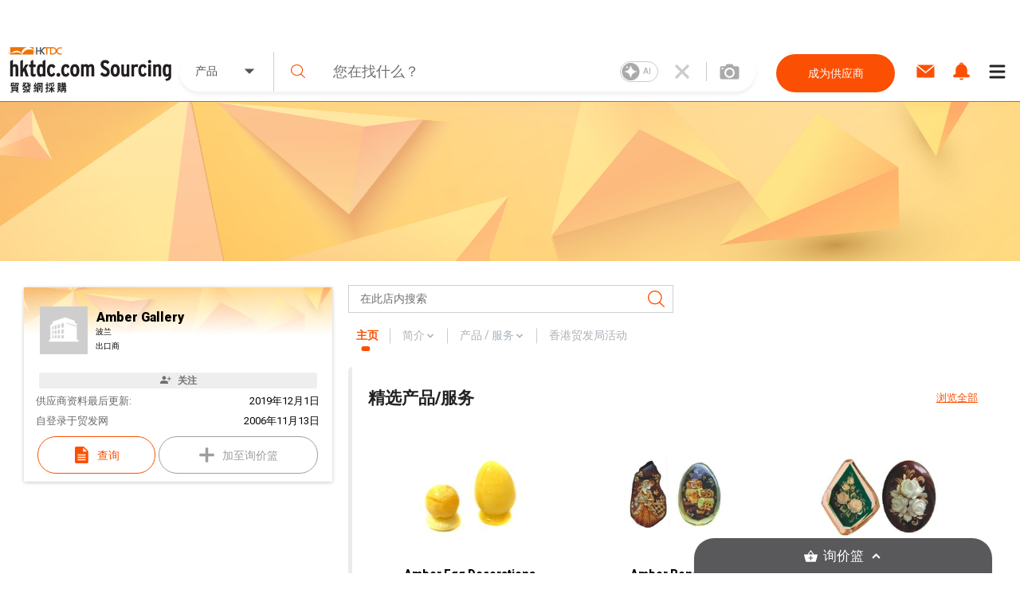

--- FILE ---
content_type: text/html; charset=utf-8
request_url: https://sourcing.hktdc.com/zh-Hans/Supplier-Store/Home/Amber-Gallery/1X00A36L
body_size: 47071
content:
<!DOCTYPE html><html><head><link href="https://fonts.googleapis.com/css?family=Roboto:300,400,500,900&amp;display=swap" rel="stylesheet"/><link rel="stylesheet" type="text/css" href="https://portal.hktdc.com/resources/cookieconsent/css/cookieconsent.min.css"/><link rel="stylesheet" type="text/css" href="https://portal.hktdc.com/resources/cookieconsent/css/cookieconsent.hktdc.css"/><link rel="shortcut icon" href="https://sourcing.hktdc.com/common-static/favicon.ico"/><meta name="format-detection" content="telephone=no"/><meta charSet="utf-8"/><meta name="viewport" content="width=device-width, initial-scale=1.0, maximum-scale=1.0,user-scalable=0"/><title>Amber Gallery | 香港贸发网采购</title><meta name="keywords" content="制造商, 供应商, 产品, 服务, 批发, 采购"/><meta name="description" content="已认证的供应商、批发商、制造商，提供优质产品及服务， Amber Gallery 公司简介 | 香港贸发网采购"/><meta property="og:type" content="website"/><meta property="og:title" content="Amber Gallery  | 香港贸发网采购"/><meta property="og:url" content="https://sourcing.hktdc.com/zh-Hans/Supplier-Store/Home/Amber-Gallery/1X00A36L"/><link rel="canonical" href="https://sourcing.hktdc.com/zh-Hans/Supplier-Store/Home/Amber-Gallery/1X00A36L"/><meta name="next-head-count" content="9"/><link rel="preload" href="/_next/static/emp2-portal-online@1.55.0-13859/pages/supplier/home.js" as="script" crossorigin="anonymous"/><link rel="preload" href="/_next/static/emp2-portal-online@1.55.0-13859/pages/_app.js" as="script" crossorigin="anonymous"/><link rel="preload" href="/_next/static/runtime/webpack-9c2b4e00d3215d0956b7.js" as="script" crossorigin="anonymous"/><link rel="preload" href="/_next/static/chunks/commons.ceae7018b0e547c266f0.js" as="script" crossorigin="anonymous"/><link rel="preload" href="/_next/static/chunks/styles.85a13c8493369dc9da3b.js" as="script" crossorigin="anonymous"/><link rel="preload" href="/_next/static/runtime/main-34f1618ae3f590467afd.js" as="script" crossorigin="anonymous"/><link rel="preload" href="/_next/static/css/commons.4bff8bb3.chunk.css" as="style" crossorigin="anonymous"/><link rel="stylesheet" href="/_next/static/css/commons.4bff8bb3.chunk.css" crossorigin="anonymous"/><link rel="preload" href="/_next/static/css/styles.02349901.chunk.css" as="style" crossorigin="anonymous"/><link rel="stylesheet" href="/_next/static/css/styles.02349901.chunk.css" crossorigin="anonymous"/></head><body><div id="hktdc-corporate-header"></div><div id="__next"><style data-emotion-css="lm9x78">body,html{padding:0;margin:0;}body{font-family:Roboto,微軟雅黑體,Microsoft JhengHei,微軟正黑體,Arial,sans-serif;}#hktdc-corporate-header{--cop-header-max-width:1280px;position:-webkit-sticky;position:sticky;top:0;width:100%;min-height:52px;background:#FFF;z-index:11003;display:none;}@media (min-width:992px){#hktdc-corporate-header{display:block;}}#nprogress{pointer-events:none;}#nprogress .bar{background:#FB5004;position:fixed;z-index:90000;top:0;left:0;width:100%;height:2px;}#nprogress .peg{display:block;position:absolute;right:0;width:100px;height:100%;box-shadow:0 0 10px #FB5004,0 0 5px #FB5004;opacity:1;-webkit-transform:rotate(3deg) translate(0px,-4px);-ms-transform:rotate(3deg) translate(0px,-4px);transform:rotate(3deg) translate(0px,-4px);}@media (min-width:0px){html{font-size:14px;}}</style><style data-emotion-css="1qnqyz4">.css-1qnqyz4.no-scroll{overflow:hidden;max-height:calc(100vh - 8px);position:fixed;top:0;left:0;width:100vw;height:100%;z-index:11002;}.css-1qnqyz4.with-graybar .sticky-header{padding-top:30px;}.css-1qnqyz4 *::-webkit-scrollbar{width:15px;box-sizing:border-box;}.css-1qnqyz4 *::-webkit-scrollbar-thumb{border:1px solid white;border-radius:7.5px;background-color:#D1D0D0;box-sizing:border-box;}.css-1qnqyz4 *::-webkit-scrollbar-thumb:hover{background-color:#DEDEDE;}.css-1qnqyz4 *::-webkit-scrollbar-track{box-shadow:inset 0 0 1px grey;border-radius:7.5px;box-sizing:border-box;}@media (min-width:992px){.css-1qnqyz4 .display-in-mobile{display:none;}}@media (min-width:0px){.css-1qnqyz4 .display-in-desktop{display:none;}}@media (min-width:992px){.css-1qnqyz4 .display-in-desktop{display:block;}}</style><div class=" css-1qnqyz4 eqx34c61"><style data-emotion-css="2ikjaf">.css-2ikjaf{position:-webkit-sticky;position:sticky;top:0;background:#FFFFFF;border-bottom:1px solid #FB5004;z-index:11002;}@media (min-width:992px){.css-2ikjaf{top:52px;}}.css-2ikjaf a{cursor:pointer;}.css-2ikjaf .main-header{position:relative;padding-top:8px;padding-bottom:8px;height:59px;background-color:#FFFFFF;}.css-2ikjaf .main-header .wrapper{height:100%;-webkit-flex-wrap:nowrap;-ms-flex-wrap:nowrap;flex-wrap:nowrap;margin-left:10px;}@media (min-width:0px){.css-2ikjaf .main-header .wrapper{display:-webkit-box;display:-webkit-flex;display:-ms-flexbox;display:flex;-webkit-box-pack:justify;-webkit-justify-content:space-between;-ms-flex-pack:justify;justify-content:space-between;}}.css-2ikjaf .main-header .wrapper .header-item{height:100%;display:-webkit-box;display:-webkit-flex;display:-ms-flexbox;display:flex;-webkit-align-items:center;-webkit-box-align:center;-ms-flex-align:center;align-items:center;width:20%;max-width:205px;}.css-2ikjaf .main-header .wrapper .header-item a{display:block;width:100%;}.css-2ikjaf .main-header .header-searchbar-container{-webkit-box-flex:1;-webkit-flex-grow:1;-ms-flex-positive:1;flex-grow:1;-webkit-align-self:center;-ms-flex-item-align:center;align-self:center;padding:0 10px;max-width:755px;}@media (min-width:0px){.css-2ikjaf .main-header .logo{width:150px;height:50px;}}@media (min-width:992px){.css-2ikjaf .main-header .logo{width:100%;height:auto;}}.css-2ikjaf .main-header .icon,.css-2ikjaf .main-header .menu-icon{font-size:27px;padding:8px;margin:8px;margin-left:1px;margin-right:1px;border-color:#DEDEDE;}.css-2ikjaf .main-header .menu-icon{padding:0;}.css-2ikjaf .main-header .menu-icon span{padding:4px;color:#000000;margin:4px;border-radius:50%;}.css-2ikjaf .main-header .end-align-container{display:-webkit-box;display:-webkit-flex;display:-ms-flexbox;display:flex;width:244px;}@media (min-width:0px){.css-2ikjaf .main-header .end-align-container{width:auto;padding-right:3px;}}@media (min-width:992px){.css-2ikjaf .main-header .end-align-container{padding-right:6px;}}@media (min-width:0px){.css-2ikjaf display-in-mobile{display:block;}}@media (min-width:992px){.css-2ikjaf display-in-mobile{display:none;}}@media (min-width:0px){.css-2ikjaf display-in-dektop{display:none;}}@media (min-width:992px){.css-2ikjaf display-in-dektop{display:block;}}.css-2ikjaf .collapsable-my-profile{display:block;border-top:unset;width:100%;height:125;margin-bottom:12px;padding-bottom:24px;padding-right:23px;padding-left:23px;-webkit-box-orient:vertical;box-shadow:0px 4px 4px 0px #00000040;}@media (min-width:992px){.css-2ikjaf .collapsable-my-profile{display:none;}}.css-2ikjaf .collapsable-my-profile .collapsable-profile-content{width:100%;height:23;opacity:1;margin-bottom:24px;padding-top:25px;font-family:Roboto;font-weight:700;font-size:20px;line-height:100%;}.css-2ikjaf .collapsable-my-profile .collapsable-logout-content{width:100%;height:19;opacity:1;font-family:Roboto;font-weight:400;font-size:16px;line-height:100%;}</style><header class="css-2ikjaf e18vyoru0"><style data-emotion-css="u24siw">.css-u24siw{max-width:1280px;margin-left:auto;margin-right:auto;}</style><div class="main-header css-u24siw e2ugfgf0"><style data-emotion-css="1xobpls">.css-1xobpls{display:-webkit-box;display:-webkit-flex;display:-ms-flexbox;display:flex;-webkit-flex-wrap:wrap;-ms-flex-wrap:wrap;flex-wrap:wrap;margin:-0em 0 0 -0em;-webkit-align-items:center;-webkit-box-align:center;-ms-flex-align:center;align-items:center;}.css-1xobpls .item{padding:0em 0 0 0em;}</style><div class="wrapper css-1xobpls e1jxnjs00"><div class="header-item"><a href="/zh-Hans"><img class="logo" src="/static/images/logo.svg" alt=""/></a></div><div class="header-searchbar-container display-in-desktop"><div class="desktop-search-bar"><style data-emotion-css="1qglhkj">.css-1qglhkj{display:block;width:100%;margin:auto;max-width:755px;position:relative;}.css-1qglhkj .search-bar-container{width:100%;box-sizing:border-box;left:auto;top:auto;bottom:auto;margin:10px auto;}@media (min-width:0px){.css-1qglhkj .search-bar-container{font-size:1rem;display:block;border-radius:0;}}@media (min-width:992px){.css-1qglhkj .search-bar-container{font-size:1.7857rem;border-radius:2.5rem;display:-webkit-box;display:-webkit-flex;display:-ms-flexbox;display:flex;box-shadow:0px 4px 4px #7f7f7f1a;}}@media (min-width:0px){.css-1qglhkj .search-bar-container.full-screen{margin-top:0px;}}@media (min-width:992px){.css-1qglhkj .search-bar-container.full-screen{width:100%;margin:10px auto;}}@media (min-width:0px){.css-1qglhkj .search-bar-container .item-types-container{display:block;width:100%;}}@media (min-width:992px){.css-1qglhkj .search-bar-container .item-types-container{display:-webkit-box;display:-webkit-flex;display:-ms-flexbox;display:flex;width:120px;}}@media (min-width:0px){.css-1qglhkj .search-bar-container .item-types-container.no-item-types-container{display:none;}}@media (min-width:992px){.css-1qglhkj .search-bar-container .item-types-container.no-item-types-container{display:-webkit-box;display:-webkit-flex;display:-ms-flexbox;display:flex;}}.css-1qglhkj .search-bar-container .item-types-container .item-types-unorder-list{list-style-type:none;padding-inline-start:0;-webkit-flex-wrap:wrap;-ms-flex-wrap:wrap;flex-wrap:wrap;-webkit-box-pack:center;-webkit-justify-content:center;-ms-flex-pack:center;justify-content:center;height:20px;}@media (min-width:0px){.css-1qglhkj .search-bar-container .item-types-container .item-types-unorder-list{display:-webkit-box;display:-webkit-flex;display:-ms-flexbox;display:flex;}}@media (min-width:992px){.css-1qglhkj .search-bar-container .item-types-container .item-types-unorder-list{display:none;}}.css-1qglhkj .search-bar-container .item-types-container .item-types-unorder-list .item-types-list-item{display:inline-block;position:relative;-webkit-transition:all 200ms;transition:all 200ms;cursor:pointer;margin:4px 8px;font-size:1rem;height:1rem;line-height:1rem;color:#AAAAAA;}.css-1qglhkj .search-bar-container .item-types-container .item-types-unorder-list .selected-item{color:#FB5004;border-bottom:2px solid #FB5004;}.css-1qglhkj .search-bar-container .item-types-container .hybrid-drop-down-container{-webkit-align-self:center;-ms-flex-item-align:center;align-self:center;height:100%;border-right:1px solid #CFCFCF;word-break:inherit;}@media (min-width:0px){.css-1qglhkj .search-bar-container .item-types-container .hybrid-drop-down-container{display:none;}}@media (min-width:992px){.css-1qglhkj .search-bar-container .item-types-container .hybrid-drop-down-container{display:block;}}.css-1qglhkj .search-bar-container .item-types-container .hybrid-drop-down-container .hybrid-drop-down{width:100%;height:100%;border:0;color:#555555;background:transparent !important;display:-webkit-box;display:-webkit-flex;display:-ms-flexbox;display:flex;-webkit-box-pack:justify;-webkit-justify-content:space-between;-ms-flex-pack:justify;justify-content:space-between;}.css-1qglhkj .search-bar-container .item-types-container .hybrid-drop-down-container .hybrid-drop-down .menu{background:#FFFFFF;border:0;border-bottom-left-radius:15px;border-bottom-right-radius:15px;box-shadow:0px 3px 3px #00000020;}.css-1qglhkj .search-bar-container .item-types-container .hybrid-drop-down-container .hybrid-drop-down .row{background:transparant !important;}.css-1qglhkj .search-bar-container .item-types-container .hybrid-drop-down-container .hybrid-drop-down .text{width:58px;}.css-1qglhkj .search-bar-container .item-types-container .hybrid-drop-down-container .hybrid-drop-down .icon{width:20px;padding:0;margin:0;}.css-1qglhkj .search-bar-container .item-types-container .hybrid-drop-down-container .hybrid-drop-down .title{width:100%;}.css-1qglhkj .search-bar-container .item-types-container .hybrid-drop-down-container .hybrid-drop-down .option:last-child{border-bottom-left-radius:15px;border-bottom-right-radius:15px;}.css-1qglhkj .search-bar-container .item-types-container .hybrid-drop-down-container .hybrid-drop-down .option:last-child:hover{border-bottom-left-radius:15px;border-bottom-right-radius:15px;}.css-1qglhkj .search-bar-container .search-input-history-container{-webkit-box-flex:1;-webkit-flex-grow:1;-ms-flex-positive:1;flex-grow:1;position:relative;height:50px;box-sizing:border-box;}@media (min-width:0px){.css-1qglhkj .search-bar-container .search-input-history-container{width:80%;border-radius:2.5rem;box-shadow:0px 4px 4px rgba(127,127,127,0.1);border:1px solid #eeeeee;margin:auto;}}@media (min-width:992px){.css-1qglhkj .search-bar-container .search-input-history-container{width:100%;border-radius:0;box-shadow:none;border:none;margin:unset;}}.css-1qglhkj .search-bar-container .search-input-history-container.rect-search-input-history{width:100%;border-radius:0;display:block;}.css-1qglhkj .search-bar-container .search-input-history-container .search-input-bar{display:-webkit-box;display:-webkit-flex;display:-ms-flexbox;display:flex;width:100%;height:100%;-webkit-align-items:center;-webkit-box-align:center;-ms-flex-align:center;align-items:center;-webkit-flex-wrap:unset;-ms-flex-wrap:unset;flex-wrap:unset;}.css-1qglhkj .search-bar-container .search-input-history-container .search-input-bar .search-icon{width:60px;min-width:60px;padding-left:0;color:#FB5004;cursor:pointer;}@media (min-width:992px){.css-1qglhkj .search-bar-container .search-input-history-container .search-input-bar .search-icon svg{width:0.7em;height:0.7em;min-width:auto;}}.css-1qglhkj .search-bar-container .search-input-history-container .search-input-bar .search-field{-webkit-box-flex:1;-webkit-flex-grow:1;-ms-flex-positive:1;flex-grow:1;white-space:nowrap;width:100%;}.css-1qglhkj .search-bar-container .search-input-history-container .search-input-bar .search-field > form > .search-input{text-overflow:ellipsis;overflow:hidden;-webkit-appearance:none;width:100%;max-width:100%;box-sizing:border-box;font-family:Roboto;font-size:inherit;color:#222222;border:none;outline:none;}@media (min-width:0px){.css-1qglhkj .search-bar-container .search-input-history-container .search-input-bar .search-field > form > .search-input{padding:0;font-size:18px;}}@media (min-width:992px){.css-1qglhkj .search-bar-container .search-input-history-container .search-input-bar .search-field > form > .search-input{padding:1rem;}}.css-1qglhkj .search-bar-container .search-input-history-container .search-input-bar .search-field > form > .search-input::-webkit-input-placeholder{color:#707070;}.css-1qglhkj .search-bar-container .search-input-history-container .search-input-bar .search-field > form > .search-input::-moz-placeholder{color:#707070;}.css-1qglhkj .search-bar-container .search-input-history-container .search-input-bar .search-field > form > .search-input:-ms-input-placeholder{color:#707070;}.css-1qglhkj .search-bar-container .search-input-history-container .search-input-bar .search-field > form > .search-input::placeholder{color:#707070;}.css-1qglhkj .search-bar-container .search-input-history-container .search-input-bar .search-field > form > .search-input:focus::-webkit-input-placeholder{color:#EEEEEE;}.css-1qglhkj .search-bar-container .search-input-history-container .search-input-bar .search-field > form > .search-input:focus::-moz-placeholder{color:#EEEEEE;}.css-1qglhkj .search-bar-container .search-input-history-container .search-input-bar .search-field > form > .search-input:focus:-ms-input-placeholder{color:#EEEEEE;}.css-1qglhkj .search-bar-container .search-input-history-container .search-input-bar .search-field > form > .search-input:focus::placeholder{color:#EEEEEE;}.css-1qglhkj .search-bar-container .search-input-history-container .search-input-bar .search-field > form > .search-input::-ms-clear{display:none;width:0;height:0;}.css-1qglhkj .search-bar-container .search-input-history-container .search-input-bar .search-field > form > .search-input::-ms-reveal{display:none;width:0;height:0;}.css-1qglhkj .search-bar-container .search-input-history-container .search-input-bar .search-field > form > .search-input::-webkit-search-decoration{display:none;}.css-1qglhkj .search-bar-container .search-input-history-container .search-input-bar .search-field > form > .search-input::-webkit-search-cancel-button{display:none;}.css-1qglhkj .search-bar-container .search-input-history-container .search-input-bar .search-field > form > .search-input::-webkit-search-results-button{display:none;}.css-1qglhkj .search-bar-container .search-input-history-container .search-input-bar .search-field > form > .search-input::-webkit-search-results-decoration{display:none;}.css-1qglhkj .search-bar-container .search-input-history-container .search-input-bar .close-icon{padding-right:10px;width:60px;height:100%;min-width:60px;-webkit-align-self:center;-ms-flex-item-align:center;align-self:center;color:#CCCCCC;cursor:pointer;display:-webkit-box;display:-webkit-flex;display:-ms-flexbox;display:flex;-webkit-align-items:center;-webkit-box-align:center;-ms-flex-align:center;align-items:center;}@media (min-width:0px){.css-1qglhkj .search-bar-container .search-input-history-container .search-input-bar .close-icon{-webkit-box-pack:center;-webkit-justify-content:center;-ms-flex-pack:center;justify-content:center;padding-right:0;}.css-1qglhkj .search-bar-container .search-input-history-container .search-input-bar .close-icon svg{width:60%;height:60%;}}@media (min-width:992px){.css-1qglhkj .search-bar-container .search-input-history-container .search-input-bar .close-icon{-webkit-box-pack:center;-webkit-justify-content:center;-ms-flex-pack:center;justify-content:center;}}.css-1qglhkj .search-bar-container .search-input-history-container .search-input-bar .camera-icon{border-left:1px solid #CCCCCC;padding:0 20px 0 8px;}@media (min-width:992px){.css-1qglhkj .search-bar-container .search-input-history-container .search-input-bar .camera-icon{padding:0 20px 0 16px;}}.css-1qglhkj .search-bar-container .search-input-history-container .search-input-bar .camera-icon .upload-image-button-container{display:-webkit-box;display:-webkit-flex;display:-ms-flexbox;display:flex;cursor:pointer;}.css-1qglhkj .search-bar-container .search-input-history-container .search-input-bar .camera-icon .upload-image-button-container .orange-icon{fill:#FB5004;}.css-1qglhkj .search-bar-container .search-input-history-container .search-input-bar .camera-icon .upload-image-button-container .grey-icon{fill:#AAAAAA;}.css-1qglhkj .search-bar-container .search-input-history-container .search-input-bar .camera-icon .upload-image-button-container svg{width:24px;height:24px;}.css-1qglhkj .search-bar-container .search-input-history-container .search-input-bar .camera-icon .upload-image-invisible-input{display:none;}.css-1qglhkj .search-bar-container .search-input-history-container .search-input-bar .center-icon{display:-webkit-box;display:-webkit-flex;display:-ms-flexbox;display:flex;-webkit-box-pack:center;-webkit-justify-content:center;-ms-flex-pack:center;justify-content:center;}.css-1qglhkj .search-bar-container .search-input-history-container .search-input-bar .switch-icon{display:-webkit-box;display:-webkit-flex;display:-ms-flexbox;display:flex;-webkit-box-pack:center;-webkit-justify-content:center;-ms-flex-pack:center;justify-content:center;-webkit-align-item:center;-webkit-box-align-item:center;-ms-flex-align-item:center;align-item:center;position:relative;}.css-1qglhkj .search-bar-container .search-input-history-container .recent-top-search{height:150px;width:100%;background:red;}@media (min-width:0px){.css-1qglhkj .search-bar-container .search-input-history-container .recent-top-search{position:relative;}}@media (min-width:992px){.css-1qglhkj .search-bar-container .search-input-history-container .recent-top-search{position:absolute;}}.css-1qglhkj .search-bar-container.no-bottom-right-radius{border-bottom-right-radius:0;}.css-1qglhkj .search-bar-container.no-bottom-left-radius{border-bottom-left-radius:0;}.css-1qglhkj .search-bar-container.has-bottom-left-radius{border-bottom-left-radius:1em;}@media (min-width:0px){.css-1qglhkj .expanded-search-bar{display:block;padding-bottom:1rem;}}@media (min-width:992px){.css-1qglhkj .expanded-search-bar{display:-webkit-box;display:-webkit-flex;display:-ms-flexbox;display:flex;padding-bottom:0;height:50px;}}.css-1qglhkj .collapsable-search-bar{padding-bottom:0;}@media (min-width:0px){.css-1qglhkj .collapsable-search-bar{display:none;}}@media (min-width:992px){.css-1qglhkj .collapsable-search-bar{display:-webkit-box;display:-webkit-flex;display:-ms-flexbox;display:flex;}}.css-1qglhkj .search-icon{height:100%;color:#FB5004;display:-webkit-box;display:-webkit-flex;display:-ms-flexbox;display:flex;-webkit-box-pack:center;-webkit-justify-content:center;-ms-flex-pack:center;justify-content:center;-webkit-align-items:center;-webkit-box-align:center;-ms-flex-align:center;align-items:center;cursor:pointer;opacity:1;}@media (min-width:0px){.css-1qglhkj .search-icon{width:20%;}}@media (min-width:992px){.css-1qglhkj .search-icon{width:unset;}}@media (min-width:1281px){.css-1qglhkj .search-icon{width:unset;}}.css-1qglhkj .search-icon svg{height:40%;width:40%;}.css-1qglhkj .suggestion-box{width:100%;padding-bottom:2rem;background:#FFFFFF;box-shadow:0px 4px 4px #7F7F7F1A;-webkit-align-self:end;-ms-flex-item-align:end;align-self:end;position:absolute;top:100%;border-top:1px solid #EEEEEE;}@media (min-width:0px){.css-1qglhkj .suggestion-box{border-radius:0;}}@media (min-width:992px){.css-1qglhkj .suggestion-box{border-bottom-left-radius:2.5rem;border-bottom-right-radius:2.5rem;}}.css-1qglhkj .suggestion-box .suggestion-list{height:auto;overflow-y:auto;}@media (min-width:0px){.css-1qglhkj .suggestion-box .suggestion-list{max-height:none;}}@media (min-width:992px){.css-1qglhkj .suggestion-box .suggestion-list{max-height:200px;}}.css-1qglhkj .suggestion-box .suggestion-list > .suggestion-item{padding:0.7857rem 1.4286rem;display:block;-webkit-align-items:center;-webkit-box-align:center;-ms-flex-align:center;align-items:center;color:#707070;font-size:16px;}.css-1qglhkj .suggestion-box .suggestion-list > .suggestion-item:hover{cursor:pointer;background-color:#EEEEEE;}.css-1qglhkj .suggestion-box .suggestion-list > .suggestion-item:focus{background-color:#EEEEEE;outline:none;}.css-1qglhkj .suggestion-box .suggestion-list > .suggestion-item > .suggestion-item-keyword{display:inline;}.css-1qglhkj .suggestion-box .suggestion-list > .suggestion-item > .suggestion-item-category{display:inline;color:#FB5004;}@media (min-width:0px){.css-1qglhkj .suggestion-box .suggestion-list > .suggestion-item{padding-left:5rem;}}@media (min-width:992px){.css-1qglhkj .suggestion-box .suggestion-list > .suggestion-item{padding-left:3rem;}}.css-1qglhkj .alert-dialog{max-width:640px;}.css-1qglhkj .focus-search-bar-image-upload{margin-top:-74px;height:208px;border-radius:8px;box-shadow:0px 4px 10px 0px #00000040;}@media (min-width:992px){.css-1qglhkj .focus-search-bar-image-upload{height:185px;margin-top:-10px;}}.css-1qglhkj .no-focus-search-bar-image-upload{margin-top:-120px;height:208px;border-radius:8px;box-shadow:0px 4px 10px 0px #00000040;}@media (min-width:992px){.css-1qglhkj .no-focus-search-bar-image-upload{height:185px;margin-top:-10px;}}@media (min-width:0px){.css-1qglhkj .collapsable-my-profile{border-top:unset;width:100%;height:125;margin-bottom:12px;padding-bottom:24px;padding-right:23px;padding-left:23px;-webkit-box-orient:vertical;box-shadow:0px 4px 4px 0px #00000040;}.css-1qglhkj .collapsable-my-profile .collapsable-profile-content{width:100%;height:23;opacity:1;margin-bottom:24px;padding-top:25px;font-family:Roboto;font-weight:700;font-size:20px;line-height:100%;}.css-1qglhkj .collapsable-my-profile .collapsable-logout-content{width:100%;height:19;opacity:1;font-family:Roboto;font-weight:400;font-size:16px;line-height:100%;}}@media (min-width:992px){.css-1qglhkj .collapsable-my-profile{display:none;}}.css-1qglhkj .collapsable-my-profile::before{position:absolute;top:-1px;left:0;right:0;height:1px;background:#FFFFFF;z-index:11003;}</style><div class="css-1qglhkj ebtciz50"><div class=" collapsable-search-bar search-bar-container  "><div class="item-types-container "><div class="hybrid-drop-down-container"><style data-emotion-css="1dhi7vw">.css-1dhi7vw{position:relative;border:1px solid #CCCCCC;font-size:1rem;color:#222222;display:inline-block;background-color:#FFFFFF;}.css-1dhi7vw.lite{border:none;}.css-1dhi7vw.lite.error{border:none;}.css-1dhi7vw.error{border:1px solid #FF0000;}.css-1dhi7vw.error .text{color:#FF0000;}.css-1dhi7vw.error div.menu{border:1px solid #FF0000;}.css-1dhi7vw.open{border-bottom:1px solid #FFFFFF;}.css-1dhi7vw.open div.menu{border-top:none;}.css-1dhi7vw div.row{padding:0.7857rem 1.4286rem;cursor:pointer;}.css-1dhi7vw div.row.title{margin:0 0 0 0;display:-webkit-box;display:-webkit-flex;display:-ms-flexbox;display:flex;-webkit-align-items:center;-webkit-box-align:center;-ms-flex-align:center;align-items:center;overflow:hidden;word-break:break-all;}.css-1dhi7vw div.row.title div.text{-webkit-box-flex:1;-webkit-flex-grow:1;-ms-flex-positive:1;flex-grow:1;}.css-1dhi7vw div.row.title div.text.multiple{margin-top:-0.3929rem;margin-bottom:-0.3929rem;}.css-1dhi7vw div.row.title .icon{-webkit-flex-shrink:0;-ms-flex-negative:0;flex-shrink:0;}.css-1dhi7vw div.row.option:hover{background-color:#EEEEEE;}.css-1dhi7vw div.row.subtitle{font-weight:bold;}.css-1dhi7vw div.menu{position:absolute;left:-1px;top:100%;width:100%;border:1px solid #CCCCCC;background-color:inherit;}.css-1dhi7vw .scrollable{overflow-y:auto;max-height:300px;}.css-1dhi7vw .e1v1dr1z1{margin-right:8px;margin-bottom:1px;margin-top:1px;}.css-1dhi7vw .e2wi2k20{position:absolute;left:0;top:100%;}</style><div class="hybrid-drop-down css-1dhi7vw e1r5e3dd0"><div class="row title"><div class="text ">产品</div><style data-emotion-css="1mjzf2t">.css-1mjzf2t{fill:currentColor;width:1em;height:1em;}</style><svg viewBox="0 0 1000 1000" role="presentation" class="icon css-1mjzf2t efc9t8m0"><path d="M534.3 637.5l254.80000000000007-254.8c18.899999999999977-18.899999999999977 12.600000000000023-34.30000000000001-14.200000000000045-34.30000000000001h-549.8c-26.80000000000001 0-33.10000000000002 15.300000000000011-14.200000000000017 34.30000000000001l254.79999999999998 254.8c19 18.899999999999977 49.599999999999966 18.899999999999977 68.59999999999997 0z"></path></svg></div></div></div><ul class="item-types-unorder-list"><li class="item-types-list-item selected-item">产品</li><li class="item-types-list-item ">服务</li><li class="item-types-list-item ">供应商</li></ul></div><div class="search-input-history-container "><style data-emotion-css="16d9t20">.css-16d9t20{display:-webkit-box;display:-webkit-flex;display:-ms-flexbox;display:flex;-webkit-flex-wrap:wrap;-ms-flex-wrap:wrap;flex-wrap:wrap;margin:-0em 0 0 -0em;}.css-16d9t20 .item{padding:0em 0 0 0em;}</style><div class="search-input-bar css-16d9t20 eolyzzy0"><div class="search-icon item css-0 e1qt66ks0"><style data-emotion-css="1jt1cyq">.css-1jt1cyq{fill:currentColor;width:1em;height:1em;min-width:1em;}</style><svg viewBox="0 0 1000 1000" role="presentation" class="css-1jt1cyq e1mqa3330"><path d="M990.6 945.7l-258.30000000000007-254.10000000000002c67.70000000000005-73.5 109.20000000000005-170.70000000000005 109.20000000000005-277.5 0-228.8-188.39999999999998-414.1-420.7-414.1-232.5 0-420.8 185.3-420.8 414.1 0 228.60000000000002 188.3 414.1 420.8 414.1 100.30000000000001 0 192.49999999999994-34.80000000000007 264.8-92.5l259.19999999999993 255c12.700000000000045 12.399999999999977 33.10000000000002 12.399999999999977 45.80000000000007 0 12.699999999999932-12.5 12.699999999999932-32.60000000000002 0-45z m-569.8-181.30000000000007c-196.80000000000007 0-356.1000000000001-156.89999999999998-356.1000000000001-350.29999999999995 1.4210854715202004e-14-193.50000000000003 159.3-350.5 356.1-350.5 196.59999999999997-2.1316282072803006e-14 355.90000000000003 156.99999999999997 355.90000000000003 350.5 0 193.39999999999998-159.30000000000007 350.29999999999995-355.90000000000003 350.29999999999995z"></path></svg></div><div class="search-field item css-0 e1qt66ks0"><form autoComplete="off" action="javascript:;"><style data-emotion-css="8wfjtb">.css-8wfjtb{border:1px solid #CCCCCC;padding:0.7857rem 1.4286rem;font-size:1rem;color:#222222;outline-color:#FB5004;}.css-8wfjtb:focus::-webkit-input-placeholder{color:#888888;}.css-8wfjtb:focus::-moz-placeholder{color:#888888;}.css-8wfjtb:focus:-ms-input-placeholder{color:#888888;}.css-8wfjtb:focus::placeholder{color:#888888;}.css-8wfjtb::-webkit-input-placeholder{color:#AAAAAA;}.css-8wfjtb::-moz-placeholder{color:#AAAAAA;}.css-8wfjtb:-ms-input-placeholder{color:#AAAAAA;}.css-8wfjtb::placeholder{color:#AAAAAA;}.css-8wfjtb:disabled{border-color:#EEEEEE;}</style><input type="search" name="search" class="search-input css-8wfjtb e1hottvu0" autoComplete="off" value="" placeholder="您在找什么？"/></form></div><div class="close-icon item css-0 e1qt66ks0"><svg viewBox="0 0 1000 1000" role="presentation" class="close-icon css-1jt1cyq e1mqa3330"><path d="M709.8 206.6c-64.39999999999998 65.50000000000003-128.89999999999998 131.20000000000002-194.19999999999993 197.6-8.600000000000023 8.699999999999989-22.400000000000034 8.800000000000011-31 0-65-66-129.70000000000005-131.8-194.5-197.6-8.600000000000023-8.699999999999989-22.400000000000034-8.599999999999994-30.900000000000034 0.09999999999999432-15.699999999999989 16.200000000000017-31.099999999999994 32.30000000000001-47.099999999999994 48.80000000000001-8.5 8.800000000000011-8.299999999999983 23 0.20000000000001705 31.69999999999999 63.099999999999966 64.19999999999999 127.89999999999998 130.10000000000002 193.59999999999997 197 8.600000000000023 8.699999999999989 8.5 22.80000000000001 0 31.599999999999966-65.19999999999999 66.40000000000009-130.2 132.5-194.7 198.10000000000002-8.5 8.700000000000045-8.5 22.800000000000068 0.20000000000001705 31.399999999999977l47.79999999999998 47.90000000000009c8.600000000000023 8.599999999999909 22.600000000000023 8.599999999999909 31.100000000000023-0.10000000000002274l194.2-197.30000000000007c8.600000000000023-8.699999999999932 22.399999999999977-8.699999999999932 31 0 64.70000000000005 65.80000000000007 129.20000000000005 131.4000000000001 194.20000000000005 197.5 8.599999999999909 8.700000000000045 22.5 8.800000000000068 31 0.10000000000002274 16-16.199999999999932 31.699999999999932-32.19999999999993 47.59999999999991-48.299999999999955 8.600000000000023-8.700000000000045 8.600000000000023-22.899999999999977 0.10000000000002274-31.600000000000023-63.799999999999955-65-128.5-130.89999999999998-194.19999999999993-197.79999999999995-8.600000000000023-8.700000000000045-8.600000000000023-22.900000000000034 0-31.600000000000023 65.19999999999993-66.40000000000003 130.0999999999999-132.5 194.5-198.20000000000005 8.599999999999909-8.699999999999989 8.5-22.799999999999955-0.10000000000002274-31.49999999999997l-47.80000000000007-48.099999999999994c-8.5-8.5-22.399999999999977-8.400000000000006-31 0.29999999999998295z"></path></svg></div><div class="camera-icon item css-0 e1qt66ks0"><div class="upload-image-button-container"><svg viewBox="0 0 25 20" role="presentation" width="25" height="20" fill="none" xmlns="http://www.w3.org/2000/svg" class="grey-icon css-1jt1cyq e1mqa3330"><path d="M16.8452 11.3978C16.8452 13.7939 14.896 15.7431 12.4999 15.7431C10.1039 15.7431 8.15464 13.7939 8.15464 11.3978C8.15464 9.00179 10.1039 7.05251 12.4999 7.05251C14.896 7.05251 16.8452 9.00179 16.8452 11.3978ZM24.5 5.30942V17.4862C24.5 18.6209 23.5716 19.5494 22.4368 19.5494H2.56321C1.42852 19.5494 0.5 18.621 0.5 17.4862V5.30942C0.5 4.17473 1.4284 3.24621 2.56321 3.24621H7.35176L8.07569 1.56991C8.3691 0.890502 9.03828 0.450439 9.77846 0.450439H15.2219C15.9619 0.450439 16.6312 0.890388 16.9247 1.56991L17.6486 3.24621H22.4371C23.5718 3.24621 24.5003 4.17461 24.5003 5.30942H24.5ZM4.82452 5.76709C4.82452 5.49139 4.59903 5.26591 4.32334 5.26591H2.94181C2.66612 5.26591 2.44064 5.49139 2.44064 5.76709V6.44433C2.44064 6.72003 2.66612 6.94551 2.94181 6.94551H4.32334C4.59903 6.94551 4.82452 6.72003 4.82452 6.44433V5.76709ZM18.9505 11.3978C18.9505 10.5275 18.7798 9.68255 18.4432 8.88672C18.1182 8.11848 17.6532 7.42874 17.0612 6.83669C16.4691 6.24464 15.7794 5.7797 15.0112 5.4547C14.2152 5.11801 13.3704 4.94739 12.5001 4.94739C11.6297 4.94739 10.7848 5.11813 9.98895 5.4547C9.22072 5.7797 8.53097 6.24464 7.93892 6.83669C7.34687 7.42874 6.88193 8.11848 6.55694 8.88672C6.22025 9.68267 6.04963 10.5275 6.04963 11.3978C6.04963 12.2682 6.22036 13.1131 6.55694 13.9089C6.88193 14.6772 7.34687 15.3669 7.93892 15.959C8.53097 16.551 9.22072 17.0159 9.98895 17.3409C10.7849 17.6776 11.6297 17.8483 12.5001 17.8483C13.3704 17.8483 14.2153 17.6775 15.0112 17.3409C15.7794 17.0159 16.4691 16.551 17.0612 15.959C17.6532 15.3669 18.1182 14.6772 18.4432 13.9089C18.7799 13.113 18.9505 12.2682 18.9505 11.3978Z"></path></svg><input type="file" class="upload-image-invisible-input" accept=".jpg,.jpeg,.png,.gif,.webp,.heic"/></div></div></div></div><style data-emotion-css="o1e9fi">.css-o1e9fi{z-index:3000;position:fixed;overflow:auto;z-index:30001;}@media (min-width:0px){.css-o1e9fi{top:100%;left:50%;-webkit-transform:translate(-50%,-100%);-ms-transform:translate(-50%,-100%);transform:translate(-50%,-100%);width:100%;height:auto;-webkit-transition:-webkit-transform 0.2s;-webkit-transition:transform 0.2s;transition:transform 0.2s;}.css-o1e9fi.in{-webkit-transform:translate(0,110%);-ms-transform:translate(0,110%);transform:translate(0,110%);}}@media (min-width:992px){.css-o1e9fi{left:50%;top:50%;width:50%;-webkit-transform:translate(-50%,-50%);-ms-transform:translate(-50%,-50%);transform:translate(-50%,-50%);min-width:300px;height:auto;-webkit-transition:-webkit-transform 0.2s;-webkit-transition:transform 0.2s;transition:transform 0.2s;}.css-o1e9fi.in{display:none;}.css-o1e9fi.out{display:block;}}@media (min-width:1281px){.css-o1e9fi{left:50%;top:50%;width:50%;-webkit-transform:translate(-50%,-50%);-ms-transform:translate(-50%,-50%);transform:translate(-50%,-50%);min-width:300px;height:auto;}.css-o1e9fi.in{display:none;}.css-o1e9fi.out{display:block;}}.css-o1e9fi .close-icon{position:absolute;color:#D1D0D0;font-size:2rem;right:5px;top:5px;cursor:pointer;}.css-o1e9fi + .e10lhja00{z-index:30000;}.css-o1e9fi > .close-icon{display:inherit;}.css-o1e9fi > .e9envbi0{margin:2rem;padding:0;}@media (min-width:0px){.css-o1e9fi .e1dtzdvb0{width:100%;}}@media (min-width:992px){.css-o1e9fi .e1dtzdvb0{width:auto;}}</style><style data-emotion-css="1varfx6">.css-1varfx6{background:#FFFFFF;display:inline-block;border-radius:5px;box-shadow:0px 1px 3px 0px rgba(0,0,0,0.2),0px 1px 1px 0px rgba(0,0,0,0.14),0px 2px 1px -1px rgba(0,0,0,0.12);z-index:3000;position:fixed;overflow:auto;z-index:30001;}@media (min-width:0px){.css-1varfx6{top:100%;left:50%;-webkit-transform:translate(-50%,-100%);-ms-transform:translate(-50%,-100%);transform:translate(-50%,-100%);width:100%;height:auto;-webkit-transition:-webkit-transform 0.2s;-webkit-transition:transform 0.2s;transition:transform 0.2s;}.css-1varfx6.in{-webkit-transform:translate(0,110%);-ms-transform:translate(0,110%);transform:translate(0,110%);}}@media (min-width:992px){.css-1varfx6{left:50%;top:50%;width:50%;-webkit-transform:translate(-50%,-50%);-ms-transform:translate(-50%,-50%);transform:translate(-50%,-50%);min-width:300px;height:auto;-webkit-transition:-webkit-transform 0.2s;-webkit-transition:transform 0.2s;transition:transform 0.2s;}.css-1varfx6.in{display:none;}.css-1varfx6.out{display:block;}}@media (min-width:1281px){.css-1varfx6{left:50%;top:50%;width:50%;-webkit-transform:translate(-50%,-50%);-ms-transform:translate(-50%,-50%);transform:translate(-50%,-50%);min-width:300px;height:auto;}.css-1varfx6.in{display:none;}.css-1varfx6.out{display:block;}}.css-1varfx6 .close-icon{position:absolute;color:#D1D0D0;font-size:2rem;right:5px;top:5px;cursor:pointer;}.css-1varfx6 + .e10lhja00{z-index:30000;}.css-1varfx6 > .close-icon{display:inherit;}.css-1varfx6 > .e9envbi0{margin:2rem;padding:0;}@media (min-width:0px){.css-1varfx6 .e1dtzdvb0{width:100%;}}@media (min-width:992px){.css-1varfx6 .e1dtzdvb0{width:auto;}}</style><div class="alert-dialog e1hwux3m0 in css-1varfx6 emzqdw10"><svg viewBox="0 0 1000 1000" role="presentation" class="close-icon css-1jt1cyq e1mqa3330"><path d="M709.8 206.6c-64.39999999999998 65.50000000000003-128.89999999999998 131.20000000000002-194.19999999999993 197.6-8.600000000000023 8.699999999999989-22.400000000000034 8.800000000000011-31 0-65-66-129.70000000000005-131.8-194.5-197.6-8.600000000000023-8.699999999999989-22.400000000000034-8.599999999999994-30.900000000000034 0.09999999999999432-15.699999999999989 16.200000000000017-31.099999999999994 32.30000000000001-47.099999999999994 48.80000000000001-8.5 8.800000000000011-8.299999999999983 23 0.20000000000001705 31.69999999999999 63.099999999999966 64.19999999999999 127.89999999999998 130.10000000000002 193.59999999999997 197 8.600000000000023 8.699999999999989 8.5 22.80000000000001 0 31.599999999999966-65.19999999999999 66.40000000000009-130.2 132.5-194.7 198.10000000000002-8.5 8.700000000000045-8.5 22.800000000000068 0.20000000000001705 31.399999999999977l47.79999999999998 47.90000000000009c8.600000000000023 8.599999999999909 22.600000000000023 8.599999999999909 31.100000000000023-0.10000000000002274l194.2-197.30000000000007c8.600000000000023-8.699999999999932 22.399999999999977-8.699999999999932 31 0 64.70000000000005 65.80000000000007 129.20000000000005 131.4000000000001 194.20000000000005 197.5 8.599999999999909 8.700000000000045 22.5 8.800000000000068 31 0.10000000000002274 16-16.199999999999932 31.699999999999932-32.19999999999993 47.59999999999991-48.299999999999955 8.600000000000023-8.700000000000045 8.600000000000023-22.899999999999977 0.10000000000002274-31.600000000000023-63.799999999999955-65-128.5-130.89999999999998-194.19999999999993-197.79999999999995-8.600000000000023-8.700000000000045-8.600000000000023-22.900000000000034 0-31.600000000000023 65.19999999999993-66.40000000000003 130.0999999999999-132.5 194.5-198.20000000000005 8.599999999999909-8.699999999999989 8.5-22.799999999999955-0.10000000000002274-31.49999999999997l-47.80000000000007-48.099999999999994c-8.5-8.5-22.399999999999977-8.400000000000006-31 0.29999999999998295z"></path></svg><style data-emotion-css="1yhcyvs">.css-1yhcyvs{padding:8px;text-align:center;}</style><div class="css-1yhcyvs e124qcst0"><style data-emotion-css="1k5wcpd">.css-1k5wcpd{line-height:1.714rem;font-size:1rem;font-family:Roboto;}</style><p class="css-1k5wcpd edvu5ol0">请输入包含最少两个字元或数字的关键字。</p><style data-emotion-css="1vjhy9s">.css-1vjhy9s{padding:0.9286rem 1.875rem;border-radius:2rem;text-align:center;border:none;-webkit-text-decoration:none;text-decoration:none;display:inline-block;font-size:1rem;line-height:1.429rem;cursor:pointer;background-color:#FB5004;color:#FFFFFF;}.css-1vjhy9s:hover{background-color:#D54403;}.css-1vjhy9s:active{background-color:#AF3802;}.css-1vjhy9s[disabled]{padding:0.9286rem 1.875rem;border-radius:2rem;text-align:center;border:1px solid #FBC8BA;-webkit-text-decoration:none;text-decoration:none;display:inline-block;font-size:1rem;line-height:1.429rem;cursor:pointer;background-color:#FBC8BA;color:#FFFFFF;}</style><button class="css-1vjhy9s e1ia9nzi0"><style data-emotion-css="tboege">.css-tboege{display:-webkit-box;display:-webkit-flex;display:-ms-flexbox;display:flex;-webkit-flex-wrap:wrap;-ms-flex-wrap:wrap;flex-wrap:wrap;margin:-0em 0 0 -0em;-webkit-align-items:center;-webkit-box-align:center;-ms-flex-align:center;align-items:center;-webkit-box-pack:center;-webkit-justify-content:center;-ms-flex-pack:center;justify-content:center;}.css-tboege .item{padding:0em 0 0 0em;}</style><span class="css-tboege eolyzzy1">确认</span></button></div></div><style data-emotion-css="1jmuqom">.css-1jmuqom{top:0;left:0;width:100%;height:100%;z-index:2999;background:#000000;position:fixed;overflow:hidden;opacity:0.5;display:none;}</style><div class="modal css-1jmuqom e10lhja00"></div></div></div></div></div><div class="end-align-container"><style data-emotion-css="m1lt4p">.css-m1lt4p{display:-webkit-box;display:-webkit-flex;display:-ms-flexbox;display:flex;-webkit-box-pack:center;-webkit-justify-content:center;-ms-flex-pack:center;justify-content:center;-webkit-align-items:center;-webkit-box-align:center;-ms-flex-align:center;align-items:center;position:relative;}.css-m1lt4p .e1bav40d0{position:absolute;top:-2px;right:-2px;font-size:15.35px;border-radius:26px;min-width:26px;height:26px;padding:0;background:#F47920 0% 0% no-repeat padding-box;box-shadow:0px 3px 7px #00000026;}.css-m1lt4p .header-icon{-webkit-transform:scale(0.83);-ms-transform:scale(0.83);transform:scale(0.83);}.css-m1lt4p .greyscale-magnifier-border{color:#DEDEDE;}.css-m1lt4p .icon:hover{background-color:#F6F6F6;}@media (min-width:0px){.css-m1lt4p .envelope-icon{display:none;}}@media (min-width:992px){.css-m1lt4p .envelope-icon{display:inline-block;}}@media (min-width:0px){.css-m1lt4p .bell-icon{display:none;}}@media (min-width:992px){.css-m1lt4p .bell-icon{display:inline-block;}}@media (min-width:0px){.css-m1lt4p .hasUnreadMenuNotification{position:absolute;background:#FF0000;border-radius:50%;top:8px;right:8px;width:10px;height:10px;}}@media (min-width:992px){.css-m1lt4p .hasUnreadMenuNotification{display:none;}}@media (min-width:0px){.css-m1lt4p .sso-profile-icon{display:inline-block;margin-right:6px;}}@media (min-width:992px){.css-m1lt4p .sso-profile-icon{display:none;}}.css-m1lt4p .navigation-icon{padding:0;margin:0;border:none;}.css-m1lt4p .navigation-icon span svg{width:45px;height:46px;}</style><div class="css-m1lt4p e1vieyjp0"><style data-emotion-css="1w86wmk">.css-1w86wmk{margin-right:8px;}.css-1w86wmk test-icon{color:green;}.css-1w86wmk .magnifier-icon{font-size:27px;padding:2.5px;margin:3px;}@media (min-width:0px){.css-1w86wmk .magnifier-icon{display:-webkit-box;display:-webkit-flex;display:-ms-flexbox;display:flex;border:none;}}@media (min-width:992px){.css-1w86wmk .magnifier-icon{display:none;}}.css-1w86wmk .greyscale-magnifier-icon{border-color:#DEDEDE;}</style><div class="css-1w86wmk efdi4se0"><style data-emotion-css="ww1ipi">.css-ww1ipi{padding:0.9286rem 1.875rem;border-radius:2rem;text-align:center;border:1px solid #FB5004;-webkit-text-decoration:none;text-decoration:none;display:inline-block;font-size:1rem;line-height:1.429rem;font-weight:bold;cursor:pointer;background-color:#FFFFFF;color:#FB5004;display:-webkit-box;display:-webkit-flex;display:-ms-flexbox;display:flex;-webkit-box-pack:center;-webkit-justify-content:center;-ms-flex-pack:center;justify-content:center;-webkit-align-items:center;-webkit-box-align:center;-ms-flex-align:center;align-items:center;font-size:2rem;border-radius:50%;padding:0.8rem 0.8rem;}</style><button class="magnifier-icon greyscale-magnifier-icon css-ww1ipi elo8l2w0"><span class="css-tboege e1jxnjs01"><svg viewBox="0 0 1000 1000" role="presentation" class="header-icon greyscale-magnifier-border css-1jt1cyq e1mqa3330"><path d="M990.6 945.7l-258.30000000000007-254.10000000000002c67.70000000000005-73.5 109.20000000000005-170.70000000000005 109.20000000000005-277.5 0-228.8-188.39999999999998-414.1-420.7-414.1-232.5 0-420.8 185.3-420.8 414.1 0 228.60000000000002 188.3 414.1 420.8 414.1 100.30000000000001 0 192.49999999999994-34.80000000000007 264.8-92.5l259.19999999999993 255c12.700000000000045 12.399999999999977 33.10000000000002 12.399999999999977 45.80000000000007 0 12.699999999999932-12.5 12.699999999999932-32.60000000000002 0-45z m-569.8-181.30000000000007c-196.80000000000007 0-356.1000000000001-156.89999999999998-356.1000000000001-350.29999999999995 1.4210854715202004e-14-193.50000000000003 159.3-350.5 356.1-350.5 196.59999999999997-2.1316282072803006e-14 355.90000000000003 156.99999999999997 355.90000000000003 350.5 0 193.39999999999998-159.30000000000007 350.29999999999995-355.90000000000003 350.29999999999995z"></path></svg></span></button></div></div><style data-emotion-css="1aykuif">.css-1aykuif{margin-top:8px;margin-left:8px;display:-webkit-box;display:-webkit-flex;display:-ms-flexbox;display:flex;-webkit-align-items:center;-webkit-box-align:center;-ms-flex-align:center;align-items:center;}@media (min-width:0px){.css-1aykuif{display:none;}}@media (min-width:992px){.css-1aykuif{margin-right:16px;display:inline-block;}}.css-1aykuif a{padding:0;display:-webkit-box;display:-webkit-flex;display:-ms-flexbox;display:flex;-webkit-align-items:center;-webkit-box-align:center;-ms-flex-align:center;align-items:center;-webkit-box-pack:center;-webkit-justify-content:center;-ms-flex-pack:center;justify-content:center;height:48px;border-radius:30px;text-align:center;}.css-1aykuif .supplier-button{width:149px;}.css-1aykuif .log-in-out-button{width:66px;}</style><div class="css-1aykuif e1vieyjp1"><style data-emotion-css="70qvj9">.css-70qvj9{display:-webkit-box;display:-webkit-flex;display:-ms-flexbox;display:flex;-webkit-align-items:center;-webkit-box-align:center;-ms-flex-align:center;align-items:center;}</style><div class="become-supplier-container  css-70qvj9 e1qbge60"><a class="supplier-button css-1vjhy9s e1qbge61" href="https://sourcing.hktdc.com/newsbites/become-a-supplier/ecommerce/sc/?ref_source=SGH" target="_blank">成为供应商</a></div></div><div class="css-m1lt4p e1vieyjp0"><div class="envelope-icon"><style data-emotion-css="1o69k4d">.css-1o69k4d .icon,.css-1o69k4d .menu-icon{font-size:27px;padding:8px;margin:8px;border:none;}.css-1o69k4d .hasUnreadMsg{position:absolute;top:11px;right:4px;width:9px;height:9px;border-radius:50%;padding:0;background-color:#FF0000;}@media (min-width:992px){.css-1o69k4d .hasUnreadMsg{right:8px;}}.css-1o69k4d .EnvelopExpand{position:absolute;background:red;border:1px solid #CCCCCC;min-width:40rem;max-width:50rem;}</style><div class="css-1o69k4d e19wofa20"><button class="icon css-ww1ipi elo8l2w0"><span class="css-tboege e1jxnjs01"><svg viewBox="0 0 16.414 11.725" role="presentation" class="header-icon css-1jt1cyq e1mqa3330"><g id="inbox_icon" transform="translate(0 -68.267)"><g id="Group_2646" data-name="Group 2646" transform="translate(0.59 68.267)"><g id="Group_2645" data-name="Group 2645" transform="translate(0 0)"><path id="Path_953" data-name="Path 953" d="M32.3,68.267H17.067l7.618,6.315,7.7-6.3A.527.527,0,0,0,32.3,68.267Z" transform="translate(-17.067 -68.267)"></path></g></g><g id="Group_2648" data-name="Group 2648" transform="translate(0 69.309)"><g id="Group_2647" data-name="Group 2647"><path id="Path_954" data-name="Path 954" d="M8.577,104.856a.586.586,0,0,1-.743,0L0,98.406v10.1a.586.586,0,0,0,.586.586H15.828a.586.586,0,0,0,.586-.586V98.493Z" transform="translate(0 -98.406)"></path></g></g></g></svg></span></button><span class=""></span></div></div></div><div class="css-m1lt4p e1vieyjp0"><div class="bell-icon"><style data-emotion-css="1h31ebf">.css-1h31ebf .icon,.css-1h31ebf .menu-icon{font-size:27px;padding:8px;margin:8px;border:none;}.css-1h31ebf .hasUnreadMsg{position:absolute;top:11px;right:4px;width:9px;height:9px;border-radius:50%;padding:0;background-color:#FF0000;}@media (min-width:992px){.css-1h31ebf .hasUnreadMsg{right:8px;}}</style><div class="css-1h31ebf ekrkw4w0"><a href="https://mysourcing.hktdc.com/zh-Hans/msg-centre/mailbox?ref_source=noticon"><button class="icon css-ww1ipi elo8l2w0"><span class="css-tboege e1jxnjs01"><svg viewBox="0 0 1000 1000" role="presentation" class="header-icon css-1jt1cyq e1mqa3330"><svg viewBox="0 0 512 512" width="100%"><g><path d="m256 512c29.226 0 53.247-22.269 56.031-50.764h-112.062c2.784 28.495 26.805 50.764 56.031 50.764z"></path><path d="m451.914 347.859c-17.175 0-31.097-13.923-31.097-31.097v-102.855c0-72.94-47.385-134.804-113.049-156.511.181-1.761.274-3.546.274-5.354 0-28.696-23.346-52.042-52.042-52.042s-52.042 23.346-52.042 52.042c0 1.808.094 3.593.274 5.354-65.663 21.707-113.048 83.571-113.048 156.511v102.855c0 17.174-13.923 31.097-31.097 31.097-23.024 0-41.688 18.664-41.688 41.688s18.665 41.689 41.688 41.689h391.827c23.024 0 41.688-18.665 41.688-41.689s-18.665-41.688-41.688-41.688zm-195.914-317.859c11.654 0 21.218 9.092 21.986 20.554-7.193-.959-14.53-1.463-21.986-1.463-7.456 0-14.793.504-21.986 1.463.768-11.462 10.332-20.554 21.986-20.554z"></path></g></svg></svg></span></button><span class=""></span></a></div></div></div><div class="css-m1lt4p e1vieyjp0"><span class=""></span><button class="navigation-icon css-ww1ipi elo8l2w0"><span class="css-tboege e1jxnjs01"><svg viewBox="0 0 45 46" role="presentation" width="45" height="46" fill="none" xmlns="http://www.w3.org/2000/svg" class="css-1jt1cyq e1mqa3330"><rect x="12.5" y="14.5" width="20" height="3" rx="1.5" fill="#222222"></rect><rect x="12.5" y="21.5" width="20" height="3" rx="1.5" fill="#222222"></rect><rect x="12.5" y="28.5" width="20" height="3" rx="1.5" fill="#222222"></rect></svg></span></button></div></div></div></div></header><style data-emotion-css="4stq1u">.css-4stq1u{position:fixed;border-radius:0;height:100%;overflow-y:auto;-webkit-transition:-webkit-transform 0.2s;-webkit-transition:transform 0.2s;transition:transform 0.2s;right:0;margin-top:2px;-webkit-backdrop-filter:blur(10px);backdrop-filter:blur(10px);background:rgba(255,255,255,0.95) 0% 0% no-repeat padding-box;box-shadow:0px -1px 10px #0700011A;position:fixed;top:0;box-sizing:border-box;height:100%;-webkit-transition:-webkit-transform 0.2s,width 0.2s,padding 0.2s;-webkit-transition:transform 0.2s,width 0.2s,padding 0.2s;transition:transform 0.2s,width 0.2s,padding 0.2s;}.css-4stq1u.in{-webkit-transform:translate(100%,0);-ms-transform:translate(100%,0);transform:translate(100%,0);}.css-4stq1u:before{content:'';}@media (min-width:0px){.css-4stq1u:before{display:none;height:0;}}@media (min-width:992px){.css-4stq1u:before{display:block;height:127px;}}@media (min-width:0px){.css-4stq1u{z-index:11002;width:100%;margin-bottom:21px;}}@media (min-width:992px){.css-4stq1u{z-index:11001;width:300px;}}@media (min-width:0px){.css-4stq1u .mobile-only{display:block;}}@media (min-width:992px){.css-4stq1u .mobile-only{display:none;}}.css-4stq1u .drawer-header{-webkit-box-pack:justify;-webkit-justify-content:space-between;-ms-flex-pack:justify;justify-content:space-between;-webkit-align-items:center;-webkit-box-align:center;-ms-flex-align:center;align-items:center;}@media (min-width:0px){.css-4stq1u .drawer-header{display:-webkit-box;display:-webkit-flex;display:-ms-flexbox;display:flex;}}@media (min-width:992px){.css-4stq1u .drawer-header{display:none;}}@media (min-width:0px){.css-4stq1u .drawer-header .close-icon{display:block;height:22px;width:22px;padding-right:15px;cursor:pointer;}}@media (min-width:0px){.css-4stq1u .drawer-header .logo-container{display:block;}@media (min-width:0px){.css-4stq1u .drawer-header .logo-container .logo{width:124px;height:auto;padding:7px 11px 7px 0px;}}}.css-4stq1u ul{margin:0;list-style:none;border-bottom:1px solid #CCCCCC;padding-left:0;padding-right:0;padding-top:8px;padding-bottom:8px;}.css-4stq1u ul li{margin:0;}@media (min-width:0px){.css-4stq1u ul li{padding:0;padding-top:12px;padding-bottom:12px;}}@media (min-width:992px){.css-4stq1u ul li{padding:0;padding-top:8px;padding-bottom:8px;}}.css-4stq1u ul li.has-notification-dot{padding-left:0;}@media (min-width:992px){.css-4stq1u ul li.has-notification-dot{display:block;}}.css-4stq1u ul li.has-notification-dot.hybrid-li-item{display:-webkit-box;display:-webkit-flex;display:-ms-flexbox;display:flex;}.css-4stq1u ul li a{-webkit-text-decoration:none;text-decoration:none;color:#000000;}@media (min-width:0px){.css-4stq1u ul li a{font-size:20px;font-weight:700;}}@media (min-width:992px){.css-4stq1u ul li a{font-size:unset;font-weight:unset;}}.css-4stq1u ul li a:hover{color:#F47920;}.css-4stq1u ul:last-of-type{border-bottom:none;}.css-4stq1u .become-supplier-container a{padding:0;display:-webkit-box;display:-webkit-flex;display:-ms-flexbox;display:flex;-webkit-align-items:center;-webkit-box-align:center;-ms-flex-align:center;align-items:center;-webkit-box-pack:center;-webkit-justify-content:center;-ms-flex-pack:center;justify-content:center;border-radius:30px;text-align:center;-webkit-text-decoration:none;text-decoration:none;color:#FFFFFF;}@media (min-width:0px){.css-4stq1u .become-supplier-container a{width:100%;font-size:20px;font-weight:700;height:49px;}}@media (min-width:992px){.css-4stq1u .become-supplier-container a{width:159px;height:32px;font-size:unset;font-weight:unset;}}@media (min-width:0px){.css-4stq1u .become-supplier-container.mobile-only{display:block;}}@media (min-width:992px){.css-4stq1u .become-supplier-container.mobile-only{display:none;}}@media (min-width:0px){.css-4stq1u .become-supplier-container.desktop-only{display:none;}}@media (min-width:992px){.css-4stq1u .become-supplier-container.desktop-only{margin-top:16px;display:block;}}.css-4stq1u.in{width:0;padding:0;overflow:hidden;}.css-4stq1u .title{display:-webkit-box;display:-webkit-flex;display:-ms-flexbox;display:flex;-webkit-align-items:center;-webkit-box-align:center;-ms-flex-align:center;align-items:center;}@media (min-width:0px){.css-4stq1u .title{height:63px;padding-bottom:5px;}}@media (min-width:992px){.css-4stq1u .title{height:48px;}}.css-4stq1u .title span{-webkit-text-decoration:underline;text-decoration:underline;-webkit-letter-spacing:0;-moz-letter-spacing:0;-ms-letter-spacing:0;letter-spacing:0;color:#F47920;margin-left:10px;font-size:1.143rem;}.css-4stq1u .title span .arrow-btn{opacity:0.6;}.css-4stq1u .title span .arrow-btn:hover{opacity:1;}@media (min-width:0px){.css-4stq1u .menu-item{display:-webkit-box;display:-webkit-flex;display:-ms-flexbox;display:flex;-webkit-align-items:center;-webkit-box-align:center;-ms-flex-align:center;align-items:center;}}@media (min-width:992px){.css-4stq1u .menu-item{display:-webkit-box;display:-webkit-flex;display:-ms-flexbox;display:flex;-webkit-align-items:center;-webkit-box-align:center;-ms-flex-align:center;align-items:center;}}.css-4stq1u .menu-item .menu-item-notification{width:20px;padding:auto;-webkit-box-pack:center;-webkit-justify-content:center;-ms-flex-pack:center;justify-content:center;-webkit-align-items:center;-webkit-box-align:center;-ms-flex-align:center;align-items:center;}@media (min-width:0px){.css-4stq1u .menu-item .menu-item-notification{display:-webkit-box;display:-webkit-flex;display:-ms-flexbox;display:flex;}}.css-4stq1u .menu-item .menu-item-title{display:-webkit-box;display:-webkit-flex;display:-ms-flexbox;display:flex;-webkit-align-items:center;-webkit-box-align:center;-ms-flex-align:center;align-items:center;position:relative;}.css-4stq1u .menu-shopping-cart-noti{display:-webkit-box;display:-webkit-flex;display:-ms-flexbox;display:flex;-webkit-box-pack:center;-webkit-justify-content:center;-ms-flex-pack:center;justify-content:center;-webkit-align-items:center;-webkit-box-align:center;-ms-flex-align:center;align-items:center;width:22px;height:22px;border-radius:50%;background:#F47920;font-size:16px;color:white;margin-left:8px;margin-right:12px;position:static;}.css-4stq1u .menu-shopping-cart-noti.desktop-only{display:none;}@media (min-width:992px){.css-4stq1u .menu-shopping-cart-noti.desktop-only{display:-webkit-box;display:-webkit-flex;display:-ms-flexbox;display:flex;}}.css-4stq1u .menu-unread-msg-noti{width:10px;height:10px;border-radius:50%;background:#FF0000;}.css-4stq1u .register-banner{position:-webkit-sticky;position:sticky;bottom:0;background-color:#F6F9FB;height:96px;padding-left:12px;padding-right:12px;}.css-4stq1u .register-banner .register-button{height:49px;width:100%;margin-top:13px;margin-bottom:34px;font-size:20px;font-weight:700;}</style><style data-emotion-css="xyfhz5">.css-xyfhz5{background:#FFFFFF;display:inline-block;border-radius:5px;box-shadow:0px 1px 8px 0px rgba(0,0,0,0.2),0px 3px 4px 0px rgba(0,0,0,0.14),0px 3px 3px -2px rgba(0,0,0,0.12);position:fixed;border-radius:0;height:100%;overflow-y:auto;-webkit-transition:-webkit-transform 0.2s;-webkit-transition:transform 0.2s;transition:transform 0.2s;right:0;margin-top:2px;-webkit-backdrop-filter:blur(10px);backdrop-filter:blur(10px);background:rgba(255,255,255,0.95) 0% 0% no-repeat padding-box;box-shadow:0px -1px 10px #0700011A;position:fixed;top:0;box-sizing:border-box;height:100%;-webkit-transition:-webkit-transform 0.2s,width 0.2s,padding 0.2s;-webkit-transition:transform 0.2s,width 0.2s,padding 0.2s;transition:transform 0.2s,width 0.2s,padding 0.2s;}.css-xyfhz5.in{-webkit-transform:translate(100%,0);-ms-transform:translate(100%,0);transform:translate(100%,0);}.css-xyfhz5:before{content:'';}@media (min-width:0px){.css-xyfhz5:before{display:none;height:0;}}@media (min-width:992px){.css-xyfhz5:before{display:block;height:127px;}}@media (min-width:0px){.css-xyfhz5{z-index:11002;width:100%;margin-bottom:21px;}}@media (min-width:992px){.css-xyfhz5{z-index:11001;width:300px;}}@media (min-width:0px){.css-xyfhz5 .mobile-only{display:block;}}@media (min-width:992px){.css-xyfhz5 .mobile-only{display:none;}}.css-xyfhz5 .drawer-header{-webkit-box-pack:justify;-webkit-justify-content:space-between;-ms-flex-pack:justify;justify-content:space-between;-webkit-align-items:center;-webkit-box-align:center;-ms-flex-align:center;align-items:center;}@media (min-width:0px){.css-xyfhz5 .drawer-header{display:-webkit-box;display:-webkit-flex;display:-ms-flexbox;display:flex;}}@media (min-width:992px){.css-xyfhz5 .drawer-header{display:none;}}@media (min-width:0px){.css-xyfhz5 .drawer-header .close-icon{display:block;height:22px;width:22px;padding-right:15px;cursor:pointer;}}@media (min-width:0px){.css-xyfhz5 .drawer-header .logo-container{display:block;}@media (min-width:0px){.css-xyfhz5 .drawer-header .logo-container .logo{width:124px;height:auto;padding:7px 11px 7px 0px;}}}.css-xyfhz5 ul{margin:0;list-style:none;border-bottom:1px solid #CCCCCC;padding-left:0;padding-right:0;padding-top:8px;padding-bottom:8px;}.css-xyfhz5 ul li{margin:0;}@media (min-width:0px){.css-xyfhz5 ul li{padding:0;padding-top:12px;padding-bottom:12px;}}@media (min-width:992px){.css-xyfhz5 ul li{padding:0;padding-top:8px;padding-bottom:8px;}}.css-xyfhz5 ul li.has-notification-dot{padding-left:0;}@media (min-width:992px){.css-xyfhz5 ul li.has-notification-dot{display:block;}}.css-xyfhz5 ul li.has-notification-dot.hybrid-li-item{display:-webkit-box;display:-webkit-flex;display:-ms-flexbox;display:flex;}.css-xyfhz5 ul li a{-webkit-text-decoration:none;text-decoration:none;color:#000000;}@media (min-width:0px){.css-xyfhz5 ul li a{font-size:20px;font-weight:700;}}@media (min-width:992px){.css-xyfhz5 ul li a{font-size:unset;font-weight:unset;}}.css-xyfhz5 ul li a:hover{color:#F47920;}.css-xyfhz5 ul:last-of-type{border-bottom:none;}.css-xyfhz5 .become-supplier-container a{padding:0;display:-webkit-box;display:-webkit-flex;display:-ms-flexbox;display:flex;-webkit-align-items:center;-webkit-box-align:center;-ms-flex-align:center;align-items:center;-webkit-box-pack:center;-webkit-justify-content:center;-ms-flex-pack:center;justify-content:center;border-radius:30px;text-align:center;-webkit-text-decoration:none;text-decoration:none;color:#FFFFFF;}@media (min-width:0px){.css-xyfhz5 .become-supplier-container a{width:100%;font-size:20px;font-weight:700;height:49px;}}@media (min-width:992px){.css-xyfhz5 .become-supplier-container a{width:159px;height:32px;font-size:unset;font-weight:unset;}}@media (min-width:0px){.css-xyfhz5 .become-supplier-container.mobile-only{display:block;}}@media (min-width:992px){.css-xyfhz5 .become-supplier-container.mobile-only{display:none;}}@media (min-width:0px){.css-xyfhz5 .become-supplier-container.desktop-only{display:none;}}@media (min-width:992px){.css-xyfhz5 .become-supplier-container.desktop-only{margin-top:16px;display:block;}}.css-xyfhz5.in{width:0;padding:0;overflow:hidden;}.css-xyfhz5 .title{display:-webkit-box;display:-webkit-flex;display:-ms-flexbox;display:flex;-webkit-align-items:center;-webkit-box-align:center;-ms-flex-align:center;align-items:center;}@media (min-width:0px){.css-xyfhz5 .title{height:63px;padding-bottom:5px;}}@media (min-width:992px){.css-xyfhz5 .title{height:48px;}}.css-xyfhz5 .title span{-webkit-text-decoration:underline;text-decoration:underline;-webkit-letter-spacing:0;-moz-letter-spacing:0;-ms-letter-spacing:0;letter-spacing:0;color:#F47920;margin-left:10px;font-size:1.143rem;}.css-xyfhz5 .title span .arrow-btn{opacity:0.6;}.css-xyfhz5 .title span .arrow-btn:hover{opacity:1;}@media (min-width:0px){.css-xyfhz5 .menu-item{display:-webkit-box;display:-webkit-flex;display:-ms-flexbox;display:flex;-webkit-align-items:center;-webkit-box-align:center;-ms-flex-align:center;align-items:center;}}@media (min-width:992px){.css-xyfhz5 .menu-item{display:-webkit-box;display:-webkit-flex;display:-ms-flexbox;display:flex;-webkit-align-items:center;-webkit-box-align:center;-ms-flex-align:center;align-items:center;}}.css-xyfhz5 .menu-item .menu-item-notification{width:20px;padding:auto;-webkit-box-pack:center;-webkit-justify-content:center;-ms-flex-pack:center;justify-content:center;-webkit-align-items:center;-webkit-box-align:center;-ms-flex-align:center;align-items:center;}@media (min-width:0px){.css-xyfhz5 .menu-item .menu-item-notification{display:-webkit-box;display:-webkit-flex;display:-ms-flexbox;display:flex;}}.css-xyfhz5 .menu-item .menu-item-title{display:-webkit-box;display:-webkit-flex;display:-ms-flexbox;display:flex;-webkit-align-items:center;-webkit-box-align:center;-ms-flex-align:center;align-items:center;position:relative;}.css-xyfhz5 .menu-shopping-cart-noti{display:-webkit-box;display:-webkit-flex;display:-ms-flexbox;display:flex;-webkit-box-pack:center;-webkit-justify-content:center;-ms-flex-pack:center;justify-content:center;-webkit-align-items:center;-webkit-box-align:center;-ms-flex-align:center;align-items:center;width:22px;height:22px;border-radius:50%;background:#F47920;font-size:16px;color:white;margin-left:8px;margin-right:12px;position:static;}.css-xyfhz5 .menu-shopping-cart-noti.desktop-only{display:none;}@media (min-width:992px){.css-xyfhz5 .menu-shopping-cart-noti.desktop-only{display:-webkit-box;display:-webkit-flex;display:-ms-flexbox;display:flex;}}.css-xyfhz5 .menu-unread-msg-noti{width:10px;height:10px;border-radius:50%;background:#FF0000;}.css-xyfhz5 .register-banner{position:-webkit-sticky;position:sticky;bottom:0;background-color:#F6F9FB;height:96px;padding-left:12px;padding-right:12px;}.css-xyfhz5 .register-banner .register-button{height:49px;width:100%;margin-top:13px;margin-bottom:34px;font-size:20px;font-weight:700;}</style><div class="e18vyoru1 in css-xyfhz5 emzqdw10"><style data-emotion-css="wpu2dq">.css-wpu2dq{min-height:478px;position:relative;display:-webkit-box;display:-webkit-flex;display:-ms-flexbox;display:flex;-webkit-flex-direction:column;-ms-flex-direction:column;flex-direction:column;}@media (min-width:0px){.css-wpu2dq{padding:12px 12px 0px 12px;}}@media (min-width:992px){.css-wpu2dq{padding:8px;height:calc(100% - 75px - 52px);}}</style><div class="css-wpu2dq e18vyoru3"><div class="drawer-header mobile-only"><div class="logo-container"><a href="/zh-Hans"><img class="logo" src="/static/images/logo.svg" alt=""/></a></div><svg viewBox="0 0 1000 1000" role="presentation" class="close-icon css-1jt1cyq e1mqa3330"><path d="M709.8 206.6c-64.39999999999998 65.50000000000003-128.89999999999998 131.20000000000002-194.19999999999993 197.6-8.600000000000023 8.699999999999989-22.400000000000034 8.800000000000011-31 0-65-66-129.70000000000005-131.8-194.5-197.6-8.600000000000023-8.699999999999989-22.400000000000034-8.599999999999994-30.900000000000034 0.09999999999999432-15.699999999999989 16.200000000000017-31.099999999999994 32.30000000000001-47.099999999999994 48.80000000000001-8.5 8.800000000000011-8.299999999999983 23 0.20000000000001705 31.69999999999999 63.099999999999966 64.19999999999999 127.89999999999998 130.10000000000002 193.59999999999997 197 8.600000000000023 8.699999999999989 8.5 22.80000000000001 0 31.599999999999966-65.19999999999999 66.40000000000009-130.2 132.5-194.7 198.10000000000002-8.5 8.700000000000045-8.5 22.800000000000068 0.20000000000001705 31.399999999999977l47.79999999999998 47.90000000000009c8.600000000000023 8.599999999999909 22.600000000000023 8.599999999999909 31.100000000000023-0.10000000000002274l194.2-197.30000000000007c8.600000000000023-8.699999999999932 22.399999999999977-8.699999999999932 31 0 64.70000000000005 65.80000000000007 129.20000000000005 131.4000000000001 194.20000000000005 197.5 8.599999999999909 8.700000000000045 22.5 8.800000000000068 31 0.10000000000002274 16-16.199999999999932 31.699999999999932-32.19999999999993 47.59999999999991-48.299999999999955 8.600000000000023-8.700000000000045 8.600000000000023-22.899999999999977 0.10000000000002274-31.600000000000023-63.799999999999955-65-128.5-130.89999999999998-194.19999999999993-197.79999999999995-8.600000000000023-8.700000000000045-8.600000000000023-22.900000000000034 0-31.600000000000023 65.19999999999993-66.40000000000003 130.0999999999999-132.5 194.5-198.20000000000005 8.599999999999909-8.699999999999989 8.5-22.799999999999955-0.10000000000002274-31.49999999999997l-47.80000000000007-48.099999999999994c-8.5-8.5-22.399999999999977-8.400000000000006-31 0.29999999999998295z"></path></svg></div><div class="title"><style data-emotion-css="mfxzmb">.css-mfxzmb{font-size:1.4286rem;font-weight:bold;}</style><h3 class="css-mfxzmb ewruqvj0">我的采购</h3><span><a href="https://mysourcing.hktdc.com/zh-Hans/home-dashboard"></a></span></div><div class="become-supplier-container become-supplier-container mobile-only css-70qvj9 e1qbge60"><a class="supplier-button css-1vjhy9s e1qbge61" href="https://sourcing.hktdc.com/newsbites/become-a-supplier/ecommerce/sc/?ref_source=SGH" target="_blank">成为供应商</a></div><ul><li class="has-notification-dot"><div class="menu-item"><div class="menu-item-title"><a href="/zh-Hans/Online-Purchase/Shoppingcart">购物车</a></div></div></li><li><a href="/zh-Hans/request-for-quotation">询价单列表</a></li></ul><ul><li class="has-notification-dot hybrid-li-item"><div class="menu-item"><a href="https://mysourcing.hktdc.com/zh-Hans/msg-centre/chatbox?language=zh-Hans">信息中心</a><div class="menu-item-notification"></div></div></li><li class="has-notification-dot"><div class="menu-item"><div class="menu-item-title"><a href="https://mysourcing.hktdc.com/zh-Hans/msg-centre/mailbox?ref_source=noticon">系统信息</a></div><div class="menu-item-notification"></div></div></li><li><a href="https://mysourcing.hktdc.com/zh-Hans/my-activities/favourites-product">我的最爱</a></li><li><a href="https://mysourcing.hktdc.com/zh-Hans/my-activities/browsinghistory/product">浏览记录</a></li><li><a href="https://mysourcing.hktdc.com/zh-Hans/home-dashboard/scan2match-exhibitorlist">「扫码易」 - 参展商列表</a></li></ul><ul><li><a href="https://sourcing.hktdc.com/en/promotion/top_picks/?ref_source=hammenu">热门精选</a></li><li><a href="https://sourcing.hktdc.com/newsbites">NewsBites</a></li><li><a href="https://sourcingsupport.hktdc.com/hc/zh-cn">采购支援</a></li></ul><ul><li><a href="/zh-Hans/sitemap" target="_blank">网站地图</a></li><div class="become-supplier-container become-supplier-container desktop-only css-70qvj9 e1qbge60"><a class="supplier-button css-1vjhy9s e1qbge61" href="https://sourcing.hktdc.com/newsbites/become-a-supplier/ecommerce/sc/?ref_source=SGH" target="_blank">成为供应商</a></div></ul><style data-emotion-css="1ov6l2w">@media (min-width:0px){.css-1ov6l2w{display:block;border:none;width:100%;margin-top:auto;-webkit-align-self:flex-end;-ms-flex-item-align:end;align-self:flex-end;}}@media (min-width:992px){.css-1ov6l2w{display:none;}}.css-1ov6l2w ul li a{font-size:16px;font-weight:400;}.css-1ov6l2w .pointer{cursor:pointer;color:#FB5004;font-weight:bold;}.css-1ov6l2w .my-hktdc{color:#FB5004;font-weight:bold;}.css-1ov6l2w .language-selector-container{display:-webkit-box;display:-webkit-flex;display:-ms-flexbox;display:flex;-webkit-box-pack:justify;-webkit-justify-content:space-between;-ms-flex-pack:justify;justify-content:space-between;-webkit-align-items:center;-webkit-box-align:center;-ms-flex-align:center;align-items:center;width:100%;}.css-1ov6l2w .language-selector-container a{cursor:pointer;}.css-1ov6l2w .language-selector-container .arrow-icon{color:unset;}.css-1ov6l2w .language-selector-container .arrow-icon.open{-webkit-transform:rotate(180deg);-ms-transform:rotate(180deg);transform:rotate(180deg);}.css-1ov6l2w .language-options-list{border:none;padding:0;}.css-1ov6l2w .language-options-list li{cursor:pointer;padding-top:12px;padding-bottom:0;}.css-1ov6l2w .language-options-list li .language-option{fill:none;visibility:hidden;padding-left:6px;padding-right:4px;}.css-1ov6l2w .language-options-list li .active-language{visibility:visible;}.css-1ov6l2w .external-link-icon{margin-right:6px;color:#FB5004;}</style><div class="css-1ov6l2w e18vyoru2"><ul></ul></div></div><div class="register-banner mobile-only"><button class="register-button css-1vjhy9s e1ia9nzi0"><span class="css-tboege eolyzzy1">Register for Sourcing</span></button></div></div><style data-emotion-css="n7maxd">.css-n7maxd{position:fixed;border-radius:0;height:100%;overflow-y:auto;-webkit-transition:-webkit-transform 0.2s;-webkit-transition:transform 0.2s;transition:transform 0.2s;right:0;margin-top:2px;z-index:2998;-webkit-backdrop-filter:blur(10px);backdrop-filter:blur(10px);background:rgba(255,255,255,0.95) 0% 0% no-repeat padding-box;box-shadow:0px -1px 10px #0700011A;width:100%;padding:0;position:fixed;box-sizing:border-box;height:100%;-webkit-transition:-webkit-transform 0.2s,width 0.2s,padding 0.2s;-webkit-transition:transform 0.2s,width 0.2s,padding 0.2s;transition:transform 0.2s,width 0.2s,padding 0.2s;}.css-n7maxd.in{-webkit-transform:translate(100%,0);-ms-transform:translate(100%,0);transform:translate(100%,0);}.css-n7maxd:before{content:'';display:block;height:0px;}.css-n7maxd.in{width:0;padding:0;}.css-n7maxd .title{display:-webkit-box;display:-webkit-flex;display:-ms-flexbox;display:flex;-webkit-align-items:center;-webkit-box-align:center;-ms-flex-align:center;align-items:center;}.css-n7maxd .title span{-webkit-text-decoration:underline;text-decoration:underline;-webkit-letter-spacing:0;-moz-letter-spacing:0;-ms-letter-spacing:0;letter-spacing:0;color:#F47920;margin-left:10px;font-size:1.143rem;}.css-n7maxd .title span .arrow-btn{opacity:0.6;}.css-n7maxd .title span .arrow-btn:hover{opacity:1;}@media (min-width:992px){.css-n7maxd{display:none;}}@media (min-width:1281px){.css-n7maxd{display:none;}}</style><style data-emotion-css="cs4niz">.css-cs4niz{background:#FFFFFF;display:inline-block;border-radius:5px;box-shadow:0px 1px 8px 0px rgba(0,0,0,0.2),0px 3px 4px 0px rgba(0,0,0,0.14),0px 3px 3px -2px rgba(0,0,0,0.12);position:fixed;border-radius:0;height:100%;overflow-y:auto;-webkit-transition:-webkit-transform 0.2s;-webkit-transition:transform 0.2s;transition:transform 0.2s;right:0;margin-top:2px;z-index:2998;-webkit-backdrop-filter:blur(10px);backdrop-filter:blur(10px);background:rgba(255,255,255,0.95) 0% 0% no-repeat padding-box;box-shadow:0px -1px 10px #0700011A;width:100%;padding:0;position:fixed;box-sizing:border-box;height:100%;-webkit-transition:-webkit-transform 0.2s,width 0.2s,padding 0.2s;-webkit-transition:transform 0.2s,width 0.2s,padding 0.2s;transition:transform 0.2s,width 0.2s,padding 0.2s;}.css-cs4niz.in{-webkit-transform:translate(100%,0);-ms-transform:translate(100%,0);transform:translate(100%,0);}.css-cs4niz:before{content:'';display:block;height:0px;}.css-cs4niz.in{width:0;padding:0;}.css-cs4niz .title{display:-webkit-box;display:-webkit-flex;display:-ms-flexbox;display:flex;-webkit-align-items:center;-webkit-box-align:center;-ms-flex-align:center;align-items:center;}.css-cs4niz .title span{-webkit-text-decoration:underline;text-decoration:underline;-webkit-letter-spacing:0;-moz-letter-spacing:0;-ms-letter-spacing:0;letter-spacing:0;color:#F47920;margin-left:10px;font-size:1.143rem;}.css-cs4niz .title span .arrow-btn{opacity:0.6;}.css-cs4niz .title span .arrow-btn:hover{opacity:1;}@media (min-width:992px){.css-cs4niz{display:none;}}@media (min-width:1281px){.css-cs4niz{display:none;}}</style><div class="e18eymy70 in css-cs4niz emzqdw10"><div class="css-wpu2dq e18vyoru3"></div></div><div class="display-in-mobile"><div class="css-1qglhkj ebtciz50"><div class=" collapsable-search-bar search-bar-container  "><div class="item-types-container "><div class="hybrid-drop-down-container"><div class="hybrid-drop-down css-1dhi7vw e1r5e3dd0"><div class="row title"><div class="text ">产品</div><svg viewBox="0 0 1000 1000" role="presentation" class="icon css-1mjzf2t efc9t8m0"><path d="M534.3 637.5l254.80000000000007-254.8c18.899999999999977-18.899999999999977 12.600000000000023-34.30000000000001-14.200000000000045-34.30000000000001h-549.8c-26.80000000000001 0-33.10000000000002 15.300000000000011-14.200000000000017 34.30000000000001l254.79999999999998 254.8c19 18.899999999999977 49.599999999999966 18.899999999999977 68.59999999999997 0z"></path></svg></div></div></div><ul class="item-types-unorder-list"><li class="item-types-list-item selected-item">产品</li><li class="item-types-list-item ">服务</li><li class="item-types-list-item ">供应商</li></ul></div><div class="search-input-history-container "><div class="search-input-bar css-16d9t20 eolyzzy0"><div class="search-icon item css-0 e1qt66ks0"><svg viewBox="0 0 1000 1000" role="presentation" class="css-1jt1cyq e1mqa3330"><path d="M990.6 945.7l-258.30000000000007-254.10000000000002c67.70000000000005-73.5 109.20000000000005-170.70000000000005 109.20000000000005-277.5 0-228.8-188.39999999999998-414.1-420.7-414.1-232.5 0-420.8 185.3-420.8 414.1 0 228.60000000000002 188.3 414.1 420.8 414.1 100.30000000000001 0 192.49999999999994-34.80000000000007 264.8-92.5l259.19999999999993 255c12.700000000000045 12.399999999999977 33.10000000000002 12.399999999999977 45.80000000000007 0 12.699999999999932-12.5 12.699999999999932-32.60000000000002 0-45z m-569.8-181.30000000000007c-196.80000000000007 0-356.1000000000001-156.89999999999998-356.1000000000001-350.29999999999995 1.4210854715202004e-14-193.50000000000003 159.3-350.5 356.1-350.5 196.59999999999997-2.1316282072803006e-14 355.90000000000003 156.99999999999997 355.90000000000003 350.5 0 193.39999999999998-159.30000000000007 350.29999999999995-355.90000000000003 350.29999999999995z"></path></svg></div><div class="search-field item css-0 e1qt66ks0"><form autoComplete="off" action="javascript:;"><input type="search" name="search" class="search-input css-8wfjtb e1hottvu0" autoComplete="off" value="" placeholder="您在找什么？"/></form></div><div class="close-icon item css-0 e1qt66ks0"><svg viewBox="0 0 1000 1000" role="presentation" class="close-icon css-1jt1cyq e1mqa3330"><path d="M709.8 206.6c-64.39999999999998 65.50000000000003-128.89999999999998 131.20000000000002-194.19999999999993 197.6-8.600000000000023 8.699999999999989-22.400000000000034 8.800000000000011-31 0-65-66-129.70000000000005-131.8-194.5-197.6-8.600000000000023-8.699999999999989-22.400000000000034-8.599999999999994-30.900000000000034 0.09999999999999432-15.699999999999989 16.200000000000017-31.099999999999994 32.30000000000001-47.099999999999994 48.80000000000001-8.5 8.800000000000011-8.299999999999983 23 0.20000000000001705 31.69999999999999 63.099999999999966 64.19999999999999 127.89999999999998 130.10000000000002 193.59999999999997 197 8.600000000000023 8.699999999999989 8.5 22.80000000000001 0 31.599999999999966-65.19999999999999 66.40000000000009-130.2 132.5-194.7 198.10000000000002-8.5 8.700000000000045-8.5 22.800000000000068 0.20000000000001705 31.399999999999977l47.79999999999998 47.90000000000009c8.600000000000023 8.599999999999909 22.600000000000023 8.599999999999909 31.100000000000023-0.10000000000002274l194.2-197.30000000000007c8.600000000000023-8.699999999999932 22.399999999999977-8.699999999999932 31 0 64.70000000000005 65.80000000000007 129.20000000000005 131.4000000000001 194.20000000000005 197.5 8.599999999999909 8.700000000000045 22.5 8.800000000000068 31 0.10000000000002274 16-16.199999999999932 31.699999999999932-32.19999999999993 47.59999999999991-48.299999999999955 8.600000000000023-8.700000000000045 8.600000000000023-22.899999999999977 0.10000000000002274-31.600000000000023-63.799999999999955-65-128.5-130.89999999999998-194.19999999999993-197.79999999999995-8.600000000000023-8.700000000000045-8.600000000000023-22.900000000000034 0-31.600000000000023 65.19999999999993-66.40000000000003 130.0999999999999-132.5 194.5-198.20000000000005 8.599999999999909-8.699999999999989 8.5-22.799999999999955-0.10000000000002274-31.49999999999997l-47.80000000000007-48.099999999999994c-8.5-8.5-22.399999999999977-8.400000000000006-31 0.29999999999998295z"></path></svg></div><div class="camera-icon item css-0 e1qt66ks0"><div class="upload-image-button-container"><svg viewBox="0 0 25 20" role="presentation" width="25" height="20" fill="none" xmlns="http://www.w3.org/2000/svg" class="grey-icon css-1jt1cyq e1mqa3330"><path d="M16.8452 11.3978C16.8452 13.7939 14.896 15.7431 12.4999 15.7431C10.1039 15.7431 8.15464 13.7939 8.15464 11.3978C8.15464 9.00179 10.1039 7.05251 12.4999 7.05251C14.896 7.05251 16.8452 9.00179 16.8452 11.3978ZM24.5 5.30942V17.4862C24.5 18.6209 23.5716 19.5494 22.4368 19.5494H2.56321C1.42852 19.5494 0.5 18.621 0.5 17.4862V5.30942C0.5 4.17473 1.4284 3.24621 2.56321 3.24621H7.35176L8.07569 1.56991C8.3691 0.890502 9.03828 0.450439 9.77846 0.450439H15.2219C15.9619 0.450439 16.6312 0.890388 16.9247 1.56991L17.6486 3.24621H22.4371C23.5718 3.24621 24.5003 4.17461 24.5003 5.30942H24.5ZM4.82452 5.76709C4.82452 5.49139 4.59903 5.26591 4.32334 5.26591H2.94181C2.66612 5.26591 2.44064 5.49139 2.44064 5.76709V6.44433C2.44064 6.72003 2.66612 6.94551 2.94181 6.94551H4.32334C4.59903 6.94551 4.82452 6.72003 4.82452 6.44433V5.76709ZM18.9505 11.3978C18.9505 10.5275 18.7798 9.68255 18.4432 8.88672C18.1182 8.11848 17.6532 7.42874 17.0612 6.83669C16.4691 6.24464 15.7794 5.7797 15.0112 5.4547C14.2152 5.11801 13.3704 4.94739 12.5001 4.94739C11.6297 4.94739 10.7848 5.11813 9.98895 5.4547C9.22072 5.7797 8.53097 6.24464 7.93892 6.83669C7.34687 7.42874 6.88193 8.11848 6.55694 8.88672C6.22025 9.68267 6.04963 10.5275 6.04963 11.3978C6.04963 12.2682 6.22036 13.1131 6.55694 13.9089C6.88193 14.6772 7.34687 15.3669 7.93892 15.959C8.53097 16.551 9.22072 17.0159 9.98895 17.3409C10.7849 17.6776 11.6297 17.8483 12.5001 17.8483C13.3704 17.8483 14.2153 17.6775 15.0112 17.3409C15.7794 17.0159 16.4691 16.551 17.0612 15.959C17.6532 15.3669 18.1182 14.6772 18.4432 13.9089C18.7799 13.113 18.9505 12.2682 18.9505 11.3978Z"></path></svg><input type="file" class="upload-image-invisible-input" accept=".jpg,.jpeg,.png,.gif,.webp,.heic"/></div></div></div></div><div class="alert-dialog e1hwux3m0 in css-1varfx6 emzqdw10"><svg viewBox="0 0 1000 1000" role="presentation" class="close-icon css-1jt1cyq e1mqa3330"><path d="M709.8 206.6c-64.39999999999998 65.50000000000003-128.89999999999998 131.20000000000002-194.19999999999993 197.6-8.600000000000023 8.699999999999989-22.400000000000034 8.800000000000011-31 0-65-66-129.70000000000005-131.8-194.5-197.6-8.600000000000023-8.699999999999989-22.400000000000034-8.599999999999994-30.900000000000034 0.09999999999999432-15.699999999999989 16.200000000000017-31.099999999999994 32.30000000000001-47.099999999999994 48.80000000000001-8.5 8.800000000000011-8.299999999999983 23 0.20000000000001705 31.69999999999999 63.099999999999966 64.19999999999999 127.89999999999998 130.10000000000002 193.59999999999997 197 8.600000000000023 8.699999999999989 8.5 22.80000000000001 0 31.599999999999966-65.19999999999999 66.40000000000009-130.2 132.5-194.7 198.10000000000002-8.5 8.700000000000045-8.5 22.800000000000068 0.20000000000001705 31.399999999999977l47.79999999999998 47.90000000000009c8.600000000000023 8.599999999999909 22.600000000000023 8.599999999999909 31.100000000000023-0.10000000000002274l194.2-197.30000000000007c8.600000000000023-8.699999999999932 22.399999999999977-8.699999999999932 31 0 64.70000000000005 65.80000000000007 129.20000000000005 131.4000000000001 194.20000000000005 197.5 8.599999999999909 8.700000000000045 22.5 8.800000000000068 31 0.10000000000002274 16-16.199999999999932 31.699999999999932-32.19999999999993 47.59999999999991-48.299999999999955 8.600000000000023-8.700000000000045 8.600000000000023-22.899999999999977 0.10000000000002274-31.600000000000023-63.799999999999955-65-128.5-130.89999999999998-194.19999999999993-197.79999999999995-8.600000000000023-8.700000000000045-8.600000000000023-22.900000000000034 0-31.600000000000023 65.19999999999993-66.40000000000003 130.0999999999999-132.5 194.5-198.20000000000005 8.599999999999909-8.699999999999989 8.5-22.799999999999955-0.10000000000002274-31.49999999999997l-47.80000000000007-48.099999999999994c-8.5-8.5-22.399999999999977-8.400000000000006-31 0.29999999999998295z"></path></svg><div class="css-1yhcyvs e124qcst0"><p class="css-1k5wcpd edvu5ol0">请输入包含最少两个字元或数字的关键字。</p><button class="css-1vjhy9s e1ia9nzi0"><span class="css-tboege eolyzzy1">确认</span></button></div></div><div class="modal css-1jmuqom e10lhja00"></div></div></div></div><div class="alert-dialog e1hwux3m0 in css-1varfx6 emzqdw10"><svg viewBox="0 0 1000 1000" role="presentation" class="close-icon css-1jt1cyq e1mqa3330"><path d="M709.8 206.6c-64.39999999999998 65.50000000000003-128.89999999999998 131.20000000000002-194.19999999999993 197.6-8.600000000000023 8.699999999999989-22.400000000000034 8.800000000000011-31 0-65-66-129.70000000000005-131.8-194.5-197.6-8.600000000000023-8.699999999999989-22.400000000000034-8.599999999999994-30.900000000000034 0.09999999999999432-15.699999999999989 16.200000000000017-31.099999999999994 32.30000000000001-47.099999999999994 48.80000000000001-8.5 8.800000000000011-8.299999999999983 23 0.20000000000001705 31.69999999999999 63.099999999999966 64.19999999999999 127.89999999999998 130.10000000000002 193.59999999999997 197 8.600000000000023 8.699999999999989 8.5 22.80000000000001 0 31.599999999999966-65.19999999999999 66.40000000000009-130.2 132.5-194.7 198.10000000000002-8.5 8.700000000000045-8.5 22.800000000000068 0.20000000000001705 31.399999999999977l47.79999999999998 47.90000000000009c8.600000000000023 8.599999999999909 22.600000000000023 8.599999999999909 31.100000000000023-0.10000000000002274l194.2-197.30000000000007c8.600000000000023-8.699999999999932 22.399999999999977-8.699999999999932 31 0 64.70000000000005 65.80000000000007 129.20000000000005 131.4000000000001 194.20000000000005 197.5 8.599999999999909 8.700000000000045 22.5 8.800000000000068 31 0.10000000000002274 16-16.199999999999932 31.699999999999932-32.19999999999993 47.59999999999991-48.299999999999955 8.600000000000023-8.700000000000045 8.600000000000023-22.899999999999977 0.10000000000002274-31.600000000000023-63.799999999999955-65-128.5-130.89999999999998-194.19999999999993-197.79999999999995-8.600000000000023-8.700000000000045-8.600000000000023-22.900000000000034 0-31.600000000000023 65.19999999999993-66.40000000000003 130.0999999999999-132.5 194.5-198.20000000000005 8.599999999999909-8.699999999999989 8.5-22.799999999999955-0.10000000000002274-31.49999999999997l-47.80000000000007-48.099999999999994c-8.5-8.5-22.399999999999977-8.400000000000006-31 0.29999999999998295z"></path></svg><div class="css-1yhcyvs e9envbi0"><style data-emotion-css="138ap5">.css-138ap5{line-height:1.714rem;font-size:1rem;}</style><p class="css-138ap5 e1fe3bet0">请输入包含最少两个字元或数字的关键字。</p><style data-emotion-css="qa83wr">.css-qa83wr{padding:0.9286rem 1.875rem;border-radius:2rem;text-align:center;border:none;-webkit-text-decoration:none;text-decoration:none;display:inline-block;font-size:1rem;line-height:1.429rem;font-weight:bold;cursor:pointer;background-color:#FB5004;color:#FFFFFF;}.css-qa83wr:hover{background-color:#D54403;}.css-qa83wr:active{background-color:#AF3802;}.css-qa83wr[disabled]{padding:0.9286rem 1.875rem;border-radius:2rem;text-align:center;border:1px solid #FBC8BA;-webkit-text-decoration:none;text-decoration:none;display:inline-block;font-size:1rem;line-height:1.429rem;font-weight:bold;cursor:pointer;background-color:#FBC8BA;color:#FFFFFF;}</style><button class="css-qa83wr e1dtzdvb0"><span class="css-tboege e1jxnjs01">确认</span></button></div></div><div class="modal css-1jmuqom e10lhja00"></div><style data-emotion-css="zv8mxa">@media (min-width:992px){.no-scroll .css-zv8mxa{padding-top:52px;}}@media (min-width:0px){.css-zv8mxa{display:block;}}@media (min-width:992px){.css-zv8mxa{display:block;}}</style><div class="css-zv8mxa eqx34c62"><style data-emotion-css="1jezjl1">.css-1jezjl1{display:block;max-width:1280px;overflow-wrap:unset;margin-left:auto;margin-right:auto;}</style><main class="css-1jezjl1 eqx34c60"><style data-emotion-css="18vyw5r">.css-18vyw5r{position:relative;background-color:darkgray;background-repeat:no-repeat;background-position:center center;background-size:cover;}.css-18vyw5r .upload-image-container{width:100%;background-position:center;background-size:cover;}.css-18vyw5r .upload-image-container .profile-banner{width:100%;height:100%;}@media (min-width:0px){.css-18vyw5r .upload-image-container{padding-bottom:100px;}}@media (min-width:992px){.css-18vyw5r .upload-image-container{padding-bottom:15.625%;}}</style><div class="css-18vyw5r e14x88g91"><style data-emotion-css="debag0">.css-debag0{width:100%;background:url(/static/images/dummy_banner.jpg);background-position:center;background-size:cover;}@media (min-width:0px){.css-debag0{padding-bottom:100px;}}@media (min-width:992px){.css-debag0{padding-bottom:15.625%;}}</style><div class="css-debag0 e14x88g90"></div></div><style data-emotion-css="1ngzn6">.css-1ngzn6 .recommendation-header{font-size:20px;color:#EABB00;overflow:hidden;margin:1.5rem 0;margin-top:5.625rem;}.css-1ngzn6 .recommendation-header:after{content:" ";display:inline-block;height:0.5em;vertical-align:bottom;width:100%;margin-right:-100%;margin-left:10px;border-top:1px solid lightgray;}@media (min-width:0px){.css-1ngzn6{margin-bottom:50px;}}@media (min-width:992px){.css-1ngzn6{padding:0 30px;padding-top:30px;}}@media (min-width:0px){.css-1ngzn6 .mobile-only{display:block;}}@media (min-width:992px){.css-1ngzn6 .mobile-only{display:none;}}</style><div class="css-1ngzn6 eufnzgj1"><style data-emotion-css="1r56uqc">.css-1r56uqc{display:-webkit-box;display:-webkit-flex;display:-ms-flexbox;display:flex;-webkit-flex-wrap:wrap;-ms-flex-wrap:wrap;flex-wrap:wrap;margin:-0em 0 0 -0em;-webkit-box-pack:center;-webkit-justify-content:center;-ms-flex-pack:center;justify-content:center;}.css-1r56uqc .item{padding:0em 0 0 0em;}</style><div class="css-1r56uqc e1jxnjs00"><style data-emotion-css="1x5g0hx">@media (min-width:0px){.css-1x5g0hx{-webkit-flex:0 0 100%;-ms-flex:0 0 100%;flex:0 0 100%;}}@media (min-width:992px){.css-1x5g0hx{-webkit-flex:0 0 33.33333333333333%;-ms-flex:0 0 33.33333333333333%;flex:0 0 33.33333333333333%;}}</style><div class="item css-1x5g0hx ehsjfak0"><style data-emotion-css="wfez5r">.css-wfez5r .trust-card{margin-bottom:10px;margin-top:3px;width:100%;box-shadow:none;border-bottom:1px solid #efefef;}@media (min-width:992px){.css-wfez5r .trust-card-position{margin-bottom:unset;margin-top:unset;padding-right:20px;}.css-wfez5r .trust-card-position .trust-card{box-shadow:0px 1px 5px #07000138;border:none;}}.css-wfez5r .fair-banner-position{margin-bottom:unset;margin-top:unset;padding-right:20px;}@media (min-width:0px){.css-wfez5r .desktop-only{display:none;}}@media (min-width:992px){.css-wfez5r .desktop-only{display:block;}}@media (min-width:0px){.css-wfez5r .mobile-only{display:block;}}@media (min-width:992px){.css-wfez5r .mobile-only{display:none;}}</style><div class="css-wfez5r eufnzgj0"><div class="trust-card-position"><style data-emotion-css="136astu">.css-136astu{background-image:url('/static/images/bg_trust_card.png');background-repeat:no-repeat;background-size:contain;}.css-136astu .trust-card__main-card-content{clear:both;}.css-136astu .footer-follow-button-container.followed{background-color:#ffedc6;color:#FB5004;}.css-136astu .footer-follow-button-container.followed .text-mode,.css-136astu .footer-follow-button-container.followed .text-icon-mode,.css-136astu .footer-follow-button-container.followed .icon-mode{color:#FB5004;}.css-136astu .footer-following-supplier-button,.css-136astu .footer-follow-supplier-button{font-size:14px;}.css-136astu .suppler-button-container{gap:2px;white-space:pre;font-size:1rem;-webkit-box-pack:center;-webkit-justify-content:center;-ms-flex-pack:center;justify-content:center;position:relative;display:-webkit-box;display:-webkit-flex;display:-ms-flexbox;display:flex;-webkit-flex-wrap:wrap;-ms-flex-wrap:wrap;flex-wrap:wrap;}@media (min-width:0px){.css-136astu .suppler-button-container{display:none;}}@media (min-width:992px){.css-136astu .suppler-button-container{display:-webkit-box;display:-webkit-flex;display:-ms-flexbox;display:flex;}}.css-136astu .suppler-button-container .tooltip{margin:auto auto auto 12rem;}.css-136astu .suppler-button-container .trust-card__contact-supplier-button{width:100%;padding:0.5286rem 1.075rem;-webkit-flex:0 1 50%;-ms-flex:0 1 50%;flex:0 1 50%;}.css-136astu .suppler-button-container div{margin:2px;}.css-136astu .suppler-button-container a{margin-top:6px;line-height:1rem;padding:0.875rem 2.7rem;width:100%;cursor:pointer;}.css-136astu .suppler-button-container a svg{margin-left:auto;}.css-136astu .suppler-button-container a div{margin-right:auto;}.css-136astu .suppler-button-container .enquiry-button-container{-webkit-box-flex:1;-webkit-flex-grow:1;-ms-flex-positive:1;flex-grow:1;}.css-136astu .suppler-button-container .chat-button-container{-webkit-box-flex:1;-webkit-flex-grow:1;-ms-flex-positive:1;flex-grow:1;}.css-136astu .suppler-button-container .add-to-basket-button-container{-webkit-box-flex:2;-webkit-flex-grow:2;-ms-flex-positive:2;flex-grow:2;}.css-136astu .verify-icon{height:100%;position:relative;z-index:3;top:5px;margin-top:unset;}.css-136astu .verify-icon .verify-icon__icon{height:100%;}.css-136astu .custom-follow-supplier-button-container{width:100%;display:-webkit-box;display:-webkit-flex;display:-ms-flexbox;display:flex;-webkit-box-pack:center;-webkit-justify-content:center;-ms-flex-pack:center;justify-content:center;}.css-136astu .trust-card__company-name{width:100%;}.css-136astu.trust-card-wide .e3g50mf0{padding-left:4%;padding-right:4%;}.css-136astu.trust-card-wide .e2f7ihv1{padding-left:4%;padding-right:4%;}.css-136astu .verify-icon{height:100%;top:3px;max-width:105px;}.css-136astu .verify-icon__icon{max-width:105px;height:100%;}</style><style data-emotion-css="ezpl63">.css-ezpl63{background:#FFFFFF;display:inline-block;border-radius:1px;box-shadow:0px 1px 3px 0px rgba(0,0,0,0.2),0px 1px 1px 0px rgba(0,0,0,0.14),0px 2px 1px -1px rgba(0,0,0,0.12);font-size:0.9rem;display:-webkit-inline-box;display:-webkit-inline-flex;display:-ms-inline-flexbox;display:inline-flex;-webkit-flex-direction:column;-ms-flex-direction:column;flex-direction:column;position:relative;box-sizing:border-box;min-width:200px;max-width:100%;min-height:100px;box-shadow:0px 1px 1px #07000138;background-image:url('/static/images/bg_trust_card.png');background-repeat:no-repeat;background-size:contain;}.css-ezpl63 *{box-sizing:border-box;}.css-ezpl63 .e3g50mf0{padding-left:5%;padding-right:5%;}.css-ezpl63 .e2f7ihv1{padding-left:5%;padding-right:5%;}.css-ezpl63 .egemthx0{z-index:2;}.css-ezpl63 .ea0mgkq0{-webkit-text-decoration:none;text-decoration:none;color:inherit;display:-webkit-box;display:-webkit-flex;display:-ms-flexbox;display:flex;}.css-ezpl63 .trust-card__main-card-content{clear:both;}.css-ezpl63 .footer-follow-button-container.followed{background-color:#ffedc6;color:#FB5004;}.css-ezpl63 .footer-follow-button-container.followed .text-mode,.css-ezpl63 .footer-follow-button-container.followed .text-icon-mode,.css-ezpl63 .footer-follow-button-container.followed .icon-mode{color:#FB5004;}.css-ezpl63 .footer-following-supplier-button,.css-ezpl63 .footer-follow-supplier-button{font-size:14px;}.css-ezpl63 .suppler-button-container{gap:2px;white-space:pre;font-size:1rem;-webkit-box-pack:center;-webkit-justify-content:center;-ms-flex-pack:center;justify-content:center;position:relative;display:-webkit-box;display:-webkit-flex;display:-ms-flexbox;display:flex;-webkit-flex-wrap:wrap;-ms-flex-wrap:wrap;flex-wrap:wrap;}@media (min-width:0px){.css-ezpl63 .suppler-button-container{display:none;}}@media (min-width:992px){.css-ezpl63 .suppler-button-container{display:-webkit-box;display:-webkit-flex;display:-ms-flexbox;display:flex;}}.css-ezpl63 .suppler-button-container .tooltip{margin:auto auto auto 12rem;}.css-ezpl63 .suppler-button-container .trust-card__contact-supplier-button{width:100%;padding:0.5286rem 1.075rem;-webkit-flex:0 1 50%;-ms-flex:0 1 50%;flex:0 1 50%;}.css-ezpl63 .suppler-button-container div{margin:2px;}.css-ezpl63 .suppler-button-container a{margin-top:6px;line-height:1rem;padding:0.875rem 2.7rem;width:100%;cursor:pointer;}.css-ezpl63 .suppler-button-container a svg{margin-left:auto;}.css-ezpl63 .suppler-button-container a div{margin-right:auto;}.css-ezpl63 .suppler-button-container .enquiry-button-container{-webkit-box-flex:1;-webkit-flex-grow:1;-ms-flex-positive:1;flex-grow:1;}.css-ezpl63 .suppler-button-container .chat-button-container{-webkit-box-flex:1;-webkit-flex-grow:1;-ms-flex-positive:1;flex-grow:1;}.css-ezpl63 .suppler-button-container .add-to-basket-button-container{-webkit-box-flex:2;-webkit-flex-grow:2;-ms-flex-positive:2;flex-grow:2;}.css-ezpl63 .verify-icon{height:100%;position:relative;z-index:3;top:5px;margin-top:unset;}.css-ezpl63 .verify-icon .verify-icon__icon{height:100%;}.css-ezpl63 .custom-follow-supplier-button-container{width:100%;display:-webkit-box;display:-webkit-flex;display:-ms-flexbox;display:flex;-webkit-box-pack:center;-webkit-justify-content:center;-ms-flex-pack:center;justify-content:center;}.css-ezpl63 .trust-card__company-name{width:100%;}.css-ezpl63.trust-card-wide .e3g50mf0{padding-left:4%;padding-right:4%;}.css-ezpl63.trust-card-wide .e2f7ihv1{padding-left:4%;padding-right:4%;}.css-ezpl63 .verify-icon{height:100%;top:3px;max-width:105px;}.css-ezpl63 .verify-icon__icon{max-width:105px;height:100%;}</style><div class="trust-card trust-card-wide e35ehx90  css-ezpl63 e2f7ihv2"><div><style data-emotion-css="cy77ur">.css-cy77ur{float:left;width:120px;margin-top:16px;}</style><div class="trust-card__flag-container css-cy77ur e2f7ihv4"></div></div><style data-emotion-css="1r548hv">.css-1r548hv{padding:8px;-webkit-flex:1;-ms-flex:1;flex:1;}</style><div class="trust-card__main-card-content css-1r548hv e2f7ihv1"><style data-emotion-css="k008qs">.css-k008qs{display:-webkit-box;display:-webkit-flex;display:-ms-flexbox;display:flex;}</style><div class="css-k008qs e2f7ihv3"><style data-emotion-css="1210mv3">.css-1210mv3{text-align:center;-webkit-flex:0 70px;-ms-flex:0 70px;flex:0 70px;display:inline-block;}.css-1210mv3 .e2wi2k20{border-radius:0;box-shadow:none;width:60px;}.css-1210mv3 .e2wi2k20 img{width:100%;display:block;}</style><div class="trust-card__logo-container css-1210mv3 e1alftym0"><style data-emotion-css="uovo4q">.css-uovo4q{background:#FFFFFF;display:inline-block;border-radius:5px;box-shadow:0px 1px 3px 0px rgba(0,0,0,0.2),0px 1px 1px 0px rgba(0,0,0,0.14),0px 2px 1px -1px rgba(0,0,0,0.12);}</style><div class="css-uovo4q e2wi2k20"><img src="/static/images/avatar/default_co_logo.jpg" alt="Amber Gallery"/></div></div><div><style data-emotion-css="4giwdz">.css-4giwdz:after{position:absolute;content:'';top:0;right:0;left:0;bottom:0;}</style><a class="trust-card__stretch-link css-4giwdz ea0mgkq0" href="/zh-Hans/Supplier-Store/Home/Amber-Gallery/1X00A36L"><style data-emotion-css="gi28j7">.css-gi28j7{font-size:2.1429rem;font-weight:normal;margin-left:6px;margin-top:4px;font-size:1.15rem;font-weight:bold;display:inline-block;margin-block-end:auto;}</style><h2 class="trust-card__company-name notranslate css-gi28j7 e1xjvkap0">Amber Gallery</h2></a><style data-emotion-css="yy3ak2">.css-yy3ak2{margin-left:5px;margin-top:4px;font-size:0.7rem;display:inline-block;margin-block-start:unset;margin-block-end:unset;}</style><p class="trust-card__country-of-origin css-yy3ak2 e11j8a910">波兰</p><style data-emotion-css="saadb9">.css-saadb9{position:relative;cursor:pointer;}.css-saadb9 .tooltip{width:100%;}.css-saadb9 .tooltip .card{max-width:none;left:50%;-webkit-transform:translateX(-50%);-ms-transform:translateX(-50%);transform:translateX(-50%);}.css-saadb9 .tooltip .card .title{display:none;}</style><div class="trust-card__nob css-saadb9 ejv88ge1"><style data-emotion-css="1skiim0">.css-1skiim0{line-height:1.714rem;font-size:1rem;font-family:Roboto;display:-webkit-box;-webkit-line-clamp:2;-webkit-box-orient:vertical;overflow:hidden;margin-left:5px;margin-top:5px;font-size:0.7rem;line-height:unset;}</style><p class="css-1skiim0 ejv88ge0">出口商</p><style data-emotion-css="1d3pr1u">.css-1d3pr1u{z-index:100;position:relative;color:#FFFFFF;}.css-1d3pr1u .card{background-color:#58595B;position:absolute;max-width:350px;}.css-1d3pr1u .title{display:-webkit-box;display:-webkit-flex;display:-ms-flexbox;display:flex;font-family:Roboto;font-weight:bold;color:#FFFFFF;-webkit-box-pack:justify;-webkit-justify-content:space-between;-ms-flex-pack:justify;justify-content:space-between;}.css-1d3pr1u .close-button{opacity:0.7;min-width:22px;min-height:22px;cursor:pointer;}.css-1d3pr1u .content{color:#FFFFFF;font-size:0.9rem;font-family:Roboto;padding:0 0.7rem;min-height:70px;}</style><div class="tooltip css-1d3pr1u e1xqxza20"></div></div></div></div><style data-emotion-css="bo1tj9">.css-bo1tj9{height:40px;overflow:visible;display:-webkit-box;display:-webkit-flex;display:-ms-flexbox;display:flex;}</style><div class="css-bo1tj9 e2f7ihv0"><style data-emotion-css="szot6f">.css-szot6f{-webkit-flex:1;-ms-flex:1;flex:1;display:-webkit-box;display:-webkit-flex;display:-ms-flexbox;display:flex;-webkit-align-items:center;-webkit-box-align:center;-ms-flex-align:center;align-items:center;-webkit-box-pack:center;-webkit-justify-content:center;-ms-flex-pack:center;justify-content:center;}.css-szot6f a{font-size:0.9rem;padding-top:3px;padding-bottom:2px;line-height:1.2rem;width:98%;border-radius:0.2rem;margin-top:unset;margin-left:10px;height:20px;background-color:#EEEEEE;color:#535251;border:0;}.css-szot6f a:hover{color:#FFFFFF;}.css-szot6f a:hover backgroundColor{normal:#535251;}</style><div class="css-szot6f e1o6qpjd0"><style data-emotion-css="13qlhpu">.css-13qlhpu{-webkit-flex:1;-ms-flex:1;flex:1;}.css-13qlhpu .footer-follow-button-container{font-size:0.9rem;padding-top:3px;padding-bottom:2px;line-height:1.2rem;width:98%;border-radius:0.2rem;margin-top:13px;margin-left:4px;height:20px;background-color:#EEEEEE;color:#535251;border:0;text-align:center;}.css-13qlhpu .footer-follow-button-container:hover{color:#FFFFFF;}.css-13qlhpu .footer-follow-button-container:hover backgroundColor{normal:#535251;}.css-13qlhpu .footer-follow-button-container .icon-mode{padding:unset;}.css-13qlhpu .footer-follow-button-container svg{position:relative;top:-2px;font-size:1rem;}.css-13qlhpu .footer-follow-button-container .follow-supplier-text{position:relative;top:-4px;display:inline;margin-left:8px;margin-right:auto;}</style><div class="custom-follow-supplier-button css-13qlhpu ek0kzoe2"><style data-emotion-css="o6wtyr">.css-o6wtyr{white-space:pre;position:relative;cursor:pointer;width:100%;z-index:1;}@media (min-width:0px){.css-o6wtyr .desktop-only{display:none;}}@media (min-width:992px){.css-o6wtyr .desktop-only{display:none;}}@media (min-width:1281px){.css-o6wtyr .desktop-only{display:block;}}.css-o6wtyr .tooltip{white-space:pre-line;margin:auto auto auto 12.5rem;border-radius:0.5rem;width:100%;position:absolute;z-index:100;}.css-o6wtyr .tooltip .card{position:absolute;border-radius:0.5rem;min-width:12rem;max-width:none;-webkit-transform:translateX(-50%);-ms-transform:translateX(-50%);transform:translateX(-50%);}.css-o6wtyr .tooltip .card .title{display:none;}.css-o6wtyr .text-mode{display:-webkit-inline-box;display:-webkit-inline-flex;display:-ms-inline-flexbox;display:inline-flex;text-align:center;-webkit-align-items:center;-webkit-box-align:center;-ms-flex-align:center;align-items:center;}.css-o6wtyr .text-mode .footer-following-supplier-button{display:-webkit-box;display:-webkit-flex;display:-ms-flexbox;display:flex;text-align:center;-webkit-align-items:center;-webkit-box-align:center;-ms-flex-align:center;align-items:center;-webkit-box-pack:space-around;-webkit-justify-content:space-around;-ms-flex-pack:space-around;justify-content:space-around;}.css-o6wtyr .text-mode .footer-following-supplier-button:hover{z-index:100;color:#FB5004;background-color:#FBC8BA;border:1px solid #FB5004;}.css-o6wtyr .text-mode .footer-follow-supplier-button{display:-webkit-box;display:-webkit-flex;display:-ms-flexbox;display:flex;text-align:center;-webkit-align-items:center;-webkit-box-align:center;-ms-flex-align:center;align-items:center;-webkit-box-pack:space-around;-webkit-justify-content:space-around;-ms-flex-pack:space-around;justify-content:space-around;}.css-o6wtyr .text-mode .footer-follow-supplier-button:hover{z-index:100;color:#FB5004;background-color:#FFFFFF;border:1px solid #FB5004;}.css-o6wtyr .text-mode .footer-follow-supplier-button:hover:disabled{background-color:#9E9E9E;cursor:not-allowed;color:#FFFFFF;}.css-o6wtyr .text-mode .follow-supplier-svg{font-size:1.5rem;margin-right:0.5rem;}.css-o6wtyr .text-mode .follow-supplier-text{white-space:nowrap;}.css-o6wtyr .text-icon-mode{display:-webkit-inline-box;display:-webkit-inline-flex;display:-ms-inline-flexbox;display:inline-flex;text-align:center;-webkit-align-items:center;-webkit-box-align:center;-ms-flex-align:center;align-items:center;}.css-o6wtyr .text-icon-mode .footer-following-supplier-button{display:-webkit-box;display:-webkit-flex;display:-ms-flexbox;display:flex;text-align:center;-webkit-align-items:center;-webkit-box-align:center;-ms-flex-align:center;align-items:center;-webkit-box-pack:space-around;-webkit-justify-content:space-around;-ms-flex-pack:space-around;justify-content:space-around;}.css-o6wtyr .text-icon-mode .footer-following-supplier-button:hover{z-index:100;color:#FB5004;background-color:#FBC8BA;border:1px solid #FB5004;}.css-o6wtyr .text-icon-mode .footer-follow-supplier-button{display:-webkit-box;display:-webkit-flex;display:-ms-flexbox;display:flex;text-align:center;-webkit-align-items:center;-webkit-box-align:center;-ms-flex-align:center;align-items:center;-webkit-box-pack:space-around;-webkit-justify-content:space-around;-ms-flex-pack:space-around;justify-content:space-around;}.css-o6wtyr .text-icon-mode .footer-follow-supplier-button:hover{z-index:100;color:#FB5004;background-color:#FFFFFF;border:1px solid #FB5004;}.css-o6wtyr .text-icon-mode .footer-follow-supplier-button:hover:disabled{background-color:#9E9E9E;cursor:not-allowed;color:#FFFFFF;}.css-o6wtyr .text-icon-mode .follow-supplier-svg{font-size:1.5rem;margin-right:0.5rem;}.css-o6wtyr .text-icon-mode .follow-supplier-text{white-space:nowrap;}.css-o6wtyr .icon-mode{position:relative;font-size:1.45rem;font-weight:bold;padding:8px;text-align:center;cursor:pointer;border:none;-webkit-text-decoration:none;text-decoration:none;display:inline-block;color:#707070;width:100%;box-sizing:border-box;}.css-o6wtyr .icon-mode .follow-supplier-text{font-size:0.86rem;line-height:normal;}</style><div class="footer-follow-button-container css-o6wtyr e6s498i1"><div class="icon-mode"><div><svg viewBox="0 0 15 10" role="presentation" class="follow-supplier-svg css-1jt1cyq e1mqa3330"><path d="M11.5,6.4V4.2H9.4v-1h2.2V1h1v2.2h2.2v1h-2.2v2.2L11.5,6.4z   M5.3,5C4,5.1,2.9,4.1,2.8,2.7c0-0.1,0-0.1,0-0.2C2.8,1.2,3.8,0.1,5.1,0c0.1,0,0.1,0,0.2,0c1.3-0.1,2.4,1,2.5,2.3c0,0.1,0,0.1,0,0.2  C7.9,3.8,6.9,5,5.6,5C5.5,5,5.4,5,5.3,5L5.3,5z M0,10.4V8.8c0-0.4,0.1-0.7,0.3-1.1C0.5,7.4,0.8,7.2,1.1,7c0.7-0.3,1.5-0.6,2.2-0.8  C4.7,6,6,6,7.3,6.3C8.1,6.5,8.8,6.7,9.5,7c0.3,0.2,0.6,0.4,0.8,0.7c0.2,0.3,0.3,0.7,0.3,1.1v1.6H0z"></path></svg><div class="follow-supplier-text">关注</div></div></div><div class="desktop-only tooltip follow css-1d3pr1u e1xqxza20"></div></div></div></div></div><div class="trust-card__more-info-container"><style data-emotion-css="m4qchi">.css-m4qchi{margin-top:-2px;}</style><div class="css-m4qchi eppya4n0"><style data-emotion-css="f2mhwf">.css-f2mhwf{text-align:left;padding-left:0;padding-right:0;margin-top:2px;color:#696969;}.css-f2mhwf p{font-size:0.9rem;margin-top:0;margin-bottom:0;}.css-f2mhwf p span{font-size:0.9rem;float:right;color:#000000;}</style><div class="css-f2mhwf eppya4n1"><style data-emotion-css="vbyhl6">.css-vbyhl6{line-height:1.714rem;font-size:1rem;font-family:Roboto;font-size:0.9rem;padding-top:0;padding-bottom:0;}</style><p class="css-vbyhl6 eppya4n2"><p class="css-1k5wcpd edvu5ol0">供应商资料最后更新<!-- -->: <style data-emotion-css="epvm6">.css-epvm6{white-space:nowrap;}</style><span class="css-epvm6 ek0kzoe3">2019年12月1日</span></p></p></div><div class="css-f2mhwf eppya4n1"><p class="css-vbyhl6 eppya4n2"><p class="css-1k5wcpd edvu5ol0">自<span class="css-epvm6 ek0kzoe3">2006年11月13日</span>登录于贸发网</p></p></div></div></div><div class="suppler-button-container"><style data-emotion-css="1dxi4yo">.css-1dxi4yo .enquiry-button{display:-webkit-inline-box;display:-webkit-inline-flex;display:-ms-inline-flexbox;display:inline-flex;text-align:center;-webkit-align-items:center;-webkit-box-align:center;-ms-flex-align:center;align-items:center;font-weight:normal;}.css-1dxi4yo .enquiry-button:hover{color:#FFF;background-color:#FB5004;}.css-1dxi4yo .enquiry-button .enquiry-icon{font-size:1.5rem;margin-right:0.5rem;}.css-1dxi4yo .enquiry-button .enquiry-text{white-space:nowrap;}.css-1dxi4yo .enquiry-floating{position:relative;font-size:1.45rem;font-weight:bold;padding:1rem 0.65rem 1rem 0.65rem;text-align:center;cursor:pointer;border:none;-webkit-text-decoration:none;text-decoration:none;display:inline-block;color:#FFFFFF;line-height:normal;background-color:#FB5004;border-radius:0.57rem;}.css-1dxi4yo .enquiry-floating .enquiry-text{font-size:0.86rem;line-height:normal;}.css-1dxi4yo .card-small-button{display:-webkit-inline-box;display:-webkit-inline-flex;display:-ms-inline-flexbox;display:inline-flex;text-align:center;-webkit-align-items:center;-webkit-box-align:center;-ms-flex-align:center;align-items:center;font-size:0.8rem;padding:0.25rem 1rem;}.css-1dxi4yo .card-small-button:hover{color:#FFFFFF;background-color:#FB5004;}.css-1dxi4yo .card-small-button .enquiry-icon{font-size:1rem;margin-right:0.5rem;}.css-1dxi4yo .card-small-button .enquiry-text{white-space:nowrap;}</style><div class="enquiry-button-container trust-card-supplier-button css-1dxi4yo e1p6vsro0"><style data-emotion-css="4sr9jw">.css-4sr9jw{padding:0.9286rem 1.875rem;border-radius:2rem;text-align:center;border:1px solid #FB5004;-webkit-text-decoration:none;text-decoration:none;display:inline-block;font-size:1rem;line-height:1.429rem;font-weight:bold;cursor:pointer;background-color:#FFFFFF;color:#FB5004;}</style><a target="_self" class="enquiry-button css-4sr9jw e1p6vsro1" href="/zh-Hans/Enquiry-Service/company/1X00A36L"><svg viewBox="0 0 11.2 14" role="presentation" class="enquiry-icon css-1jt1cyq e1mqa3330"><path d="M7.4,0H1C0.5,0,0,0.5,0,1V13c0,0.6,0.5,1,1,1h9.1c0.6,0,1-0.5,1-1V3.8L7.4,0z M9,11.5H2.2v-1H9V11.5z M9,9.5  H2.2v-1H9V9.5z M9,7.5H2.2v-1H9V7.5z M6.8,4.3V1l3.3,3.2H6.8z"></path></svg><div class="enquiry-text">查询</div></a></div><style data-emotion-css="17u1ufk">.css-17u1ufk .add-to-basket-button{display:-webkit-inline-box;display:-webkit-inline-flex;display:-ms-inline-flexbox;display:inline-flex;text-align:center;-webkit-align-items:center;-webkit-box-align:center;-ms-flex-align:center;align-items:center;font-weight:normal;color:#9E9E9E;border:1px solid #9E9E9E;}.css-17u1ufk .add-to-basket-button:hover{color:#FB5004;border:1px solid #FB5004;}.css-17u1ufk .add-to-basket-button .compare-svg{font-size:1.5rem;margin-right:0.5rem;}.css-17u1ufk .add-to-basket-button .add-to-basket-text{white-space:nowrap;}.css-17u1ufk .in-basket{display:-webkit-inline-box;display:-webkit-inline-flex;display:-ms-inline-flexbox;display:inline-flex;text-align:center;-webkit-align-items:center;-webkit-box-align:center;-ms-flex-align:center;align-items:center;font-weight:normal;color:#9E9E9E;border:1px solid #9E9E9E;cursor:default;}.css-17u1ufk .in-basket .compare-svg{font-size:1.5rem;margin-right:0.5rem;}.css-17u1ufk .in-basket .add-to-basket-text{white-space:nowrap;}.css-17u1ufk .add-to-basket-floating{position:relative;font-size:1.45rem;font-weight:bold;padding:8px;text-align:center;cursor:pointer;border:none;-webkit-text-decoration:none;text-decoration:none;display:inline-block;color:#707070;line-height:normal;}.css-17u1ufk .add-to-basket-floating .add-to-basket-text{font-size:0.86rem;line-height:normal;}</style><div class="add-to-basket-button-container css-17u1ufk e8w60k50"><a class="add-to-basket-button css-4sr9jw e8w60k51"><svg viewBox="0 0 1000 1000" role="presentation" class="compare-svg css-1jt1cyq e1mqa3330"><path d="M935.4 459.6c-1-14.100000000000023-3.1000000000000227-29.200000000000045-6.7999999999999545-45.30000000000001h-343v-343c-16.100000000000023-3.6000000000000085-30.700000000000045-5.700000000000017-43.80000000000007-6.800000000000011-12.5-1.6000000000000014-25.5-2.1000000000000014-38.49999999999994-2.1000000000000014-15.100000000000023 0-29.69999999999999 0.5-43.69999999999999 2.1000000000000014-14.100000000000023 1-29.200000000000045 3.0999999999999943-45.30000000000001 6.799999999999997v343h-343c-3.6000000000000085 16.099999999999966-6.300000000000011 30.69999999999999-7.300000000000011 43.69999999999999-1 13-1.6000000000000014 25.5-1.6000000000000014 38.5 0 15.100000000000023 0.5 29.700000000000045 1.6000000000000014 43.700000000000045 1 14.099999999999909 3.5999999999999943 29.199999999999932 7.299999999999997 45.299999999999955h343v343c16.099999999999966 3.6000000000000227 30.69999999999999 6.2999999999999545 43.69999999999999 7.2999999999999545 13 1 25.5 1.6000000000000227 38.5 1.6000000000000227 15.100000000000023 0 29.700000000000045-0.5 43.700000000000045-1.6000000000000227 14.099999999999909-1 29.199999999999932-3.599999999999909 45.299999999999955-7.2999999999999545v-343h343c3.6000000000000227-16.100000000000023 5.7000000000000455-30.700000000000045 6.7999999999999545-43.799999999999955 1.6000000000000227-12.5 2.1000000000000227-25.5 2.1000000000000227-38.50000000000006 0.10000000000002274-14.899999999999977-0.39999999999997726-29.5-2-43.599999999999966z"></path></svg><div class="add-to-basket-text">加至询价篮</div></a></div></div></div></div></div><div class="fair-banner-position desktop-only"></div></div></div><style data-emotion-css="19axa4z">@media (min-width:0px){.css-19axa4z{-webkit-flex:0 0 100%;-ms-flex:0 0 100%;flex:0 0 100%;}}@media (min-width:992px){.css-19axa4z{-webkit-flex:0 0 66.66666666666666%;-ms-flex:0 0 66.66666666666666%;flex:0 0 66.66666666666666%;}}</style><div class="item css-19axa4z ehsjfak0"><style data-emotion-css="mv11vh">.css-mv11vh .tab-bar{margin:20px 0;-webkit-box-pack:center;-webkit-justify-content:center;-ms-flex-pack:center;justify-content:center;}@media (min-width:992px){.css-mv11vh .tab-bar{margin:10px 0;-webkit-box-pack:start;-webkit-justify-content:flex-start;-ms-flex-pack:start;justify-content:flex-start;}}.css-mv11vh .tab-item{position:relative;margin-right:10px;}.css-mv11vh .tab-item:after{content:"";position:absolute;width:1px;height:50%;top:50%;right:-5px;-webkit-transform:translateY(-50%);-ms-transform:translateY(-50%);transform:translateY(-50%);background-color:#CCCCCC;}.css-mv11vh .tab-item:last-child:after{display:none;}.css-mv11vh .tab-button{background:transparent;border:none;padding:10px;cursor:pointer;}@media (min-width:992px){.css-mv11vh .tab-button:hover{background:#F5F5F5;}}.css-mv11vh .tab-button:focus{outline:none;}.css-mv11vh .tab{color:#ABB2B9;font-size:1rem;cursor:pointer;display:-webkit-box;display:-webkit-flex;display:-ms-flexbox;display:flex;-webkit-align-items:center;-webkit-box-align:center;-ms-flex-align:center;align-items:center;-webkit-box-pack:center;-webkit-justify-content:center;-ms-flex-pack:center;justify-content:center;height:100%;}.css-mv11vh .tab.selected{position:relative;color:#fb5004;font-weight:bold;}.css-mv11vh .tab.selected:after{content:" ";position:absolute;left:45%;-webkit-transform:translateX(-50%);-ms-transform:translateX(-50%);transform:translateX(-50%);bottom:-10px;height:6px;width:70%;background-color:#fb5004;border-radius:32px;}.css-mv11vh .tab.home-selected:after,.css-mv11vh .tab.profile-selected:after{width:40%;}.css-mv11vh .search-bar{display:-webkit-box;display:-webkit-flex;display:-ms-flexbox;display:flex;-webkit-align-items:center;-webkit-box-align:center;-ms-flex-align:center;align-items:center;-webkit-flex-wrap:nowrap;-ms-flex-wrap:nowrap;flex-wrap:nowrap;overflow:visible;}@media (min-width:0px){.css-mv11vh .search-bar{-webkit-box-pack:center;-webkit-justify-content:center;-ms-flex-pack:center;justify-content:center;}}@media (min-width:992px){.css-mv11vh .search-bar{-webkit-box-pack:end;-webkit-justify-content:end;-ms-flex-pack:end;justify-content:end;}}@media (min-width:0px){.css-mv11vh .desktop-only{display:none;}}@media (min-width:992px){.css-mv11vh .desktop-only{display:block;}}.css-mv11vh .mobile-search-button{background:linear-gradient(270.13deg,#F58603 0.13%,#FB3F04 99.91%);height:32px;width:100%;border-radius:8px;display:-webkit-box;display:-webkit-flex;display:-ms-flexbox;display:flex;-webkit-align-items:center;-webkit-box-align:center;-ms-flex-align:center;align-items:center;-webkit-box-pack:center;-webkit-justify-content:center;-ms-flex-pack:center;justify-content:center;padding:0;-webkit-flex:1;-ms-flex:1;flex:1;-webkit-flex-wrap:nowrap;-ms-flex-wrap:nowrap;flex-wrap:nowrap;white-space:nowrap;}.css-mv11vh .mobile-search-button-icon{height:20px;width:20px;margin-right:2px;}.css-mv11vh .mobile-search-category-icon{height:20px;width:20px;margin-right:2px;}.css-mv11vh .mobile-search-showroom-container{display:-webkit-box;display:-webkit-flex;display:-ms-flexbox;display:flex;}.css-mv11vh .mobile-search-showroom-icon{height:20px;width:20px;margin-right:1px;}.css-mv11vh .mobile-search-button-desc{font-size:14px;}.css-mv11vh .mobile-category-button-desc{font-size:14px;}.css-mv11vh .mobile-showroom-button-desc{font-size:14px;white-space:nowrap;}@media (min-width:0px){.css-mv11vh .mobile-only{display:block;}}@media (min-width:992px){.css-mv11vh .mobile-only{display:none;}}.css-mv11vh .search-field-container{position:relative;border:1px solid #CFCFCF;}@media (min-width:0px){.css-mv11vh .search-field-container{width:100%;margin:auto 5%;padding:0 1rem;}}@media (min-width:992px){.css-mv11vh .search-field-container{width:50%;margin:0;padding:0;}}.css-mv11vh .search-bar-item-group{display:-webkit-box;display:-webkit-flex;display:-ms-flexbox;display:flex;}.css-mv11vh .search-icon{-webkit-flex:0 0 auto;-ms-flex:0 0 auto;flex:0 0 auto;height:100%;color:#FB5004;cursor:pointer;display:-webkit-box;display:-webkit-flex;display:-ms-flexbox;display:flex;-webkit-align-items:center;-webkit-box-align:center;-ms-flex-align:center;align-items:center;margin:auto;}@media (min-width:992px){.css-mv11vh .search-icon{width:3rem;-webkit-box-pack:center;-webkit-justify-content:center;-ms-flex-pack:center;justify-content:center;margin-right:0;}.css-mv11vh .search-icon svg{width:1.5em;height:1.5em;}}.css-mv11vh .search-field{-webkit-flex:1 1 auto;-ms-flex:1 1 auto;flex:1 1 auto;margin:auto;}.css-mv11vh .search-field > form > .search-input{-webkit-appearance:none;width:100%;box-sizing:border-box;font-family:Roboto;font-size:inherit;color:#222222;border:none;outline:none;}@media (min-width:0px){.css-mv11vh .search-field > form > .search-input{padding:0.625rem 0px;font-size:14px;}}@media (min-width:992px){.css-mv11vh .search-field > form > .search-input{padding:0.6rem 1rem;}}.css-mv11vh .search-field > form > .search-input::-webkit-input-placeholder{color:#707070;}.css-mv11vh .search-field > form > .search-input::-moz-placeholder{color:#707070;}.css-mv11vh .search-field > form > .search-input:-ms-input-placeholder{color:#707070;}.css-mv11vh .search-field > form > .search-input::placeholder{color:#707070;}.css-mv11vh .search-field > form > .search-input:focus::-webkit-input-placeholder{color:#EEEEEE;}.css-mv11vh .search-field > form > .search-input:focus::-moz-placeholder{color:#EEEEEE;}.css-mv11vh .search-field > form > .search-input:focus:-ms-input-placeholder{color:#EEEEEE;}.css-mv11vh .search-field > form > .search-input:focus::placeholder{color:#EEEEEE;}.css-mv11vh .search-field > form > .search-input::-ms-clear{display:none;width:0;height:0;}.css-mv11vh .search-field > form > .search-input::-ms-reveal{display:none;width:0;height:0;}.css-mv11vh .search-field > form > .search-input::-webkit-search-decoration{display:none;}.css-mv11vh .search-field > form > .search-input::-webkit-search-cancel-button{display:none;}.css-mv11vh .search-field > form > .search-input::-webkit-search-results-button{display:none;}.css-mv11vh .search-field > form > .search-input::-webkit-search-results-decoration{display:none;}@media (min-width:0px){.css-mv11vh .search-button-container{display:-webkit-box;display:-webkit-flex;display:-ms-flexbox;display:flex;-webkit-align-items:center;-webkit-box-align:center;-ms-flex-align:center;align-items:center;gap:8px;margin:0 20px;}}@media (min-width:992px){.css-mv11vh{-webkit-align-items:stretch;-webkit-box-align:stretch;-ms-flex-align:stretch;align-items:stretch;}.css-mv11vh .profile-dropdown{position:relative;}.css-mv11vh .profile-dropdown .dropdown{display:none;}.css-mv11vh .profile-dropdown:hover .dropdown{display:block;}.css-mv11vh .product-dropdown{position:relative;}.css-mv11vh .product-dropdown .dropdown{display:none;}.css-mv11vh .product-dropdown:hover .dropdown{display:block;}}.css-mv11vh .mobile-search-button-dialog{width:100%;height:100%;-webkit-transition:-webkit-transform 1s ease,opacity 0.3s linear;-webkit-transition:transform 1s ease,opacity 0.3s linear;transition:transform 1s ease,opacity 0.3s linear;display:-webkit-box;display:-webkit-flex;display:-ms-flexbox;display:flex;-webkit-box-pack:center;-webkit-justify-content:center;-ms-flex-pack:center;justify-content:center;}.css-mv11vh .mobile-search-button-dialog .close-icon{position:absolute;right:auto;padding-left:18px;padding-top:13px;width:24px;height:24px;font-size:20px;cursor:pointer;color:#222222;}.css-mv11vh .mobile-search-button-dialog .mobile-dialog-search-button{padding-top:16px;width:150px;height:40px;margin:auto;}.css-mv11vh .mobile-dialog-close-desc{padding-left:42px;padding-top:20px;font-size:16px;}.css-mv11vh .mobile-search-input{width:100%;padding-top:12px;}.css-mv11vh .mobile-search-input-value{width:100%;padding-left:12px;box-sizing:border-box;}.css-mv11vh .mobile-dialog-search-button-icon{width:16px;height:16px;padding-right:4px;}.css-mv11vh .product-service-dropdown-line{border:0.5px solid #AAAAAA;margin-bottom:0;margin-top:18px;}</style><div class="css-mv11vh eufnzgj2"><div class="search-bar css-16d9t20 e1jxnjs00"><div class="desktop-only search-field-container"><div class="search-bar-item-group"><div class="search-field item css-0 ehsjfak0"><form autoComplete="off" action="javascript:;"><input type="search" name="search" class="search-input css-8wfjtb e1xxgsaf0" autoComplete="off" value="" placeholder="在此店内搜索"/></form></div><div class="search-icon item css-0 ehsjfak0"><svg viewBox="0 0 1000 1000" role="presentation" class="css-1jt1cyq e1mqa3330"><path d="M990.6 945.7l-258.30000000000007-254.10000000000002c67.70000000000005-73.5 109.20000000000005-170.70000000000005 109.20000000000005-277.5 0-228.8-188.39999999999998-414.1-420.7-414.1-232.5 0-420.8 185.3-420.8 414.1 0 228.60000000000002 188.3 414.1 420.8 414.1 100.30000000000001 0 192.49999999999994-34.80000000000007 264.8-92.5l259.19999999999993 255c12.700000000000045 12.399999999999977 33.10000000000002 12.399999999999977 45.80000000000007 0 12.699999999999932-12.5 12.699999999999932-32.60000000000002 0-45z m-569.8-181.30000000000007c-196.80000000000007 0-356.1000000000001-156.89999999999998-356.1000000000001-350.29999999999995 1.4210854715202004e-14-193.50000000000003 159.3-350.5 356.1-350.5 196.59999999999997-2.1316282072803006e-14 355.90000000000003 156.99999999999997 355.90000000000003 350.5 0 193.39999999999998-159.30000000000007 350.29999999999995-355.90000000000003 350.29999999999995z"></path></svg></div></div></div></div><div class="alert-dialog e1hwux3m0 in css-1varfx6 emzqdw10"><svg viewBox="0 0 1000 1000" role="presentation" class="close-icon css-1jt1cyq e1mqa3330"><path d="M709.8 206.6c-64.39999999999998 65.50000000000003-128.89999999999998 131.20000000000002-194.19999999999993 197.6-8.600000000000023 8.699999999999989-22.400000000000034 8.800000000000011-31 0-65-66-129.70000000000005-131.8-194.5-197.6-8.600000000000023-8.699999999999989-22.400000000000034-8.599999999999994-30.900000000000034 0.09999999999999432-15.699999999999989 16.200000000000017-31.099999999999994 32.30000000000001-47.099999999999994 48.80000000000001-8.5 8.800000000000011-8.299999999999983 23 0.20000000000001705 31.69999999999999 63.099999999999966 64.19999999999999 127.89999999999998 130.10000000000002 193.59999999999997 197 8.600000000000023 8.699999999999989 8.5 22.80000000000001 0 31.599999999999966-65.19999999999999 66.40000000000009-130.2 132.5-194.7 198.10000000000002-8.5 8.700000000000045-8.5 22.800000000000068 0.20000000000001705 31.399999999999977l47.79999999999998 47.90000000000009c8.600000000000023 8.599999999999909 22.600000000000023 8.599999999999909 31.100000000000023-0.10000000000002274l194.2-197.30000000000007c8.600000000000023-8.699999999999932 22.399999999999977-8.699999999999932 31 0 64.70000000000005 65.80000000000007 129.20000000000005 131.4000000000001 194.20000000000005 197.5 8.599999999999909 8.700000000000045 22.5 8.800000000000068 31 0.10000000000002274 16-16.199999999999932 31.699999999999932-32.19999999999993 47.59999999999991-48.299999999999955 8.600000000000023-8.700000000000045 8.600000000000023-22.899999999999977 0.10000000000002274-31.600000000000023-63.799999999999955-65-128.5-130.89999999999998-194.19999999999993-197.79999999999995-8.600000000000023-8.700000000000045-8.600000000000023-22.900000000000034 0-31.600000000000023 65.19999999999993-66.40000000000003 130.0999999999999-132.5 194.5-198.20000000000005 8.599999999999909-8.699999999999989 8.5-22.799999999999955-0.10000000000002274-31.49999999999997l-47.80000000000007-48.099999999999994c-8.5-8.5-22.399999999999977-8.400000000000006-31 0.29999999999998295z"></path></svg><div class="css-1yhcyvs e9envbi0"><p class="css-138ap5 e1fe3bet0">请输入包含最少两个字元或数字的关键字。</p><button class="css-qa83wr e1dtzdvb0"><span class="css-tboege e1jxnjs01">确认</span></button></div></div><div class="modal css-1jmuqom e10lhja00"></div><style data-emotion-css="hziot4">.css-hziot4{display:-webkit-box;display:-webkit-flex;display:-ms-flexbox;display:flex;-webkit-flex-wrap:wrap;-ms-flex-wrap:wrap;flex-wrap:wrap;margin:-0em 0 0 -0em;-webkit-align-items:baseline;-webkit-box-align:baseline;-ms-flex-align:baseline;align-items:baseline;}.css-hziot4 .item{padding:0em 0 0 0em;}</style><div class="tab-bar css-hziot4 e1jxnjs00"><div class="tab-item mobile-only item css-0 ehsjfak0"><button class="tab-button"><a class="tab ">资料</a></button></div><div class="tab-item item css-0 ehsjfak0"><button class="tab-button"><a class="tab selected home-selected">主页</a></button></div><div class="tab-item item css-0 ehsjfak0"><div class="profile-dropdown desktop-only"><div class="tab-button"><a class="tab ">简介<!-- --> <svg viewBox="0 0 1000 1000" role="presentation" class="css-1jt1cyq e1mqa3330"><path d="M200 392.6l300 300 300-300-85.10000000000002-85.10000000000002-214.89999999999998 214.79999999999995-214.89999999999998-214.89999999999998-85.10000000000002 85.20000000000005z"></path></svg></a></div><div class="dropdown"><style data-emotion-css="1gc6172">.css-1gc6172{display:-webkit-box;display:-webkit-flex;display:-ms-flexbox;display:flex;-webkit-align-items:center;-webkit-box-align:center;-ms-flex-align:center;align-items:center;position:absolute;z-index:9999;font-size:1rem;top:100%;width:-webkit-max-content;width:-moz-max-content;width:max-content;}.css-1gc6172 .profile-tab-card{border-radius:0rem;text-align:left;padding:0.71rem;}.css-1gc6172 .sub-tab-button{cursor:pointer;width:100%;padding:0.71rem;}.css-1gc6172 .sub-tab-button .sub-button-text{color:black;-webkit-text-decoration-line:none;text-decoration-line:none;}</style><div class="css-1gc6172 esce2v90"><div class="profile-tab-card css-uovo4q emzqdw10"><div class="sub-tab-button"><a class="sub-button-text">公司简介</a></div></div></div></div></div><div class="mobile-only"><button class="tab-button"><div><a class="tab ">简介</a></div></button></div></div><div class="tab-item item css-0 ehsjfak0"><div class="product-dropdown desktop-only"><div class="tab-button"><a class="tab ">产品 / 服务<!-- --> <svg viewBox="0 0 1000 1000" role="presentation" class="css-1jt1cyq e1mqa3330"><path d="M200 392.6l300 300 300-300-85.10000000000002-85.10000000000002-214.89999999999998 214.79999999999995-214.89999999999998-214.89999999999998-85.10000000000002 85.20000000000005z"></path></svg></a></div><style data-emotion-css="vb4zuk">.css-vb4zuk{width:300px;box-shadow:0px 3px 6px 0px #00000040;padding:8px;position:absolute;z-index:9999;background:#FFFFFF;top:100%;}</style><div class="dropdown css-vb4zuk exkyshk1"><style data-emotion-css="1h6r57t">.css-1h6r57t{font-weight:bold;margin-bottom:8px;height:50px;color:#222222;border-bottom:4px solid #FB5004;display:-webkit-box;display:-webkit-flex;display:-ms-flexbox;display:flex;-webkit-align-items:center;-webkit-box-align:center;-ms-flex-align:center;align-items:center;-webkit-box-pack:center;-webkit-justify-content:center;-ms-flex-pack:center;justify-content:center;}</style><div class="css-1h6r57t exkyshk2">类别</div><style data-emotion-css="1i73z60">.css-1i73z60 .dark{color:#222222;}.css-1i73z60 .bold{font-weight:700;}@media (min-width:0px){.css-1i73z60 .dropdown-container{overflow:auto;padding:8px;}}@media (min-width:992px){.css-1i73z60 .dropdown-container{max-height:337px;padding:0;}}.css-1i73z60 .dropdown-container::-webkit-scrollbar{width:8px;}.css-1i73z60 .category-description{padding:16px 8px;margin-bottom:7px;cursor:pointer;}.css-1i73z60 .category-description:hover{color:#FFFFFF;background:#F47920;}.css-1i73z60 .category-description.selected{background:#F47920;color:#FFFFFF;}.css-1i73z60 .category-container{padding:7px 0;border-top:1px solid #F5F5F5;cursor:pointer;}.css-1i73z60 .category-level1-container{cursor:pointer;display:-webkit-box;display:-webkit-flex;display:-ms-flexbox;display:flex;}.css-1i73z60 .category-icon-name-container{display:-webkit-box;display:-webkit-flex;display:-ms-flexbox;display:flex;-webkit-flex:1;-ms-flex:1;flex:1;}.css-1i73z60 .category-icon-name-container:hover{color:#FFFFFF;background:#F47920;}.css-1i73z60 .category-icon-name-container:hover .category-name{background:#F47920;color:#FFFFFF;}.css-1i73z60 .category-icon-name-container:hover .category-icon{background:#FFFFFF;}.css-1i73z60 .category-icon-name-container.selected{background:#F47920;color:#FFFFFF;}.css-1i73z60 .category-icon-name-container.selected .category-name{background:#F47920;color:#FFFFFF;}.css-1i73z60 .category-icon-name-container.selected .category-icon{background:#FFFFFF;}.css-1i73z60 .category-icon{display:-webkit-box;display:-webkit-flex;display:-ms-flexbox;display:flex;-webkit-box-pack:center;-webkit-justify-content:center;-ms-flex-pack:center;justify-content:center;-webkit-align-items:center;-webkit-box-align:center;-ms-flex-align:center;align-items:center;border:1px solid #F4791F;border-radius:50%;width:30px;height:30px;padding-top:0;margin:9px 10px 9px 8px;box-sizing:border-box;}.css-1i73z60 .category-icon .category-icon-item{width:50%;height:50%;}.css-1i73z60 .category-name{-webkit-flex:1;-ms-flex:1;flex:1;-webkit-align-self:center;-ms-flex-item-align:center;align-self:center;text-align:left;display:-webkit-box;-webkit-line-clamp:3;-webkit-box-orient:vertical;overflow:hidden;text-overflow:ellipsis;}.css-1i73z60 .category-arrow{width:42px;color:#FB5004;display:-webkit-box;display:-webkit-flex;display:-ms-flexbox;display:flex;-webkit-box-pack:center;-webkit-justify-content:center;-ms-flex-pack:center;justify-content:center;-webkit-align-items:center;-webkit-box-align:center;-ms-flex-align:center;align-items:center;}.css-1i73z60 .category-arrow:hover{color:#FFFFFF;background:#F47920;}.css-1i73z60 .category-arrow:hover .icon{-webkit-filter:brightness(0) invert(1);filter:brightness(0) invert(1);}.css-1i73z60 .category-arrow .rotated{-webkit-transform:rotate(180deg);-ms-transform:rotate(180deg);transform:rotate(180deg);}.css-1i73z60 .category-level2-container{display:-webkit-box;display:-webkit-flex;display:-ms-flexbox;display:flex;}.css-1i73z60 .category-without-icon{width:30px;height:30px;margin:9px 10px 9px 8px;}</style><div class="css-1i73z60 ezl2h880"><div class="dropdown-container"><div class="category-description bold dark ">浏览全部产品 / 服务</div><div class="category-container"><div class="category-level1-container"><div class="category-icon-name-container "><div class="category-icon"></div><div class="category-name bold dark">珠宝钟表</div></div><div class="category-arrow"><svg viewBox="0 0 23 14" role="presentation" width="23" height="14" fill="none" xmlns="http://www.w3.org/2000/svg" class="icon css-1jt1cyq e1mqa3330"><path d="M0.700127 3.13369L11.5001 13.9337L22.3001 3.13369L19.2365 0.0700855L11.5001 7.80289L3.76373 0.0664864L0.700127 3.13369Z" fill="#FB5004"></path></svg></div></div></div></div></div></div></div><div class="mobile-only"><button class="tab-button"><a class="tab ">产品 / 服务<svg viewBox="0 0 1000 1000" role="presentation" class="css-1jt1cyq e1mqa3330"><path d="M200 392.6l300 300 300-300-85.10000000000002-85.10000000000002-214.89999999999998 214.79999999999995-214.89999999999998-214.89999999999998-85.10000000000002 85.20000000000005z"></path></svg></a></button></div></div><div class="tab-item item css-0 ehsjfak0"><button class="tab-button"><a class="tab ">香港贸发局活动</a></button></div></div><div></div><div class="search-button-container mobile-only"><button class="mobile-search-button mobile-only css-qa83wr e1dtzdvb0"><span class="css-tboege e1jxnjs01"><svg viewBox="0 0 1000 1000" role="presentation" class="mobile-search-button-icon css-1jt1cyq e1mqa3330"><path d="M990.6 945.7l-258.30000000000007-254.10000000000002c67.70000000000005-73.5 109.20000000000005-170.70000000000005 109.20000000000005-277.5 0-228.8-188.39999999999998-414.1-420.7-414.1-232.5 0-420.8 185.3-420.8 414.1 0 228.60000000000002 188.3 414.1 420.8 414.1 100.30000000000001 0 192.49999999999994-34.80000000000007 264.8-92.5l259.19999999999993 255c12.700000000000045 12.399999999999977 33.10000000000002 12.399999999999977 45.80000000000007 0 12.699999999999932-12.5 12.699999999999932-32.60000000000002 0-45z m-569.8-181.30000000000007c-196.80000000000007 0-356.1000000000001-156.89999999999998-356.1000000000001-350.29999999999995 1.4210854715202004e-14-193.50000000000003 159.3-350.5 356.1-350.5 196.59999999999997-2.1316282072803006e-14 355.90000000000003 156.99999999999997 355.90000000000003 350.5 0 193.39999999999998-159.30000000000007 350.29999999999995-355.90000000000003 350.29999999999995z"></path></svg><div class="mobile-search-button-desc">搜索</div></span></button></div><style data-emotion-css="1yt3n3c">.css-1yt3n3c{z-index:3000;position:fixed;overflow:auto;z-index:30001;}@media (min-width:0px){.css-1yt3n3c{left:50%;top:50%;width:50%;-webkit-transform:translate(-50%,-50%);-ms-transform:translate(-50%,-50%);transform:translate(-50%,-50%);min-width:300px;height:auto;}.css-1yt3n3c.in{display:none;}.css-1yt3n3c.out{display:block;}}@media (min-width:992px){.css-1yt3n3c{left:50%;top:50%;width:50%;-webkit-transform:translate(-50%,-50%);-ms-transform:translate(-50%,-50%);transform:translate(-50%,-50%);min-width:300px;height:auto;}.css-1yt3n3c.in{display:none;}.css-1yt3n3c.out{display:block;}}@media (min-width:1281px){.css-1yt3n3c{left:50%;top:50%;width:50%;-webkit-transform:translate(-50%,-50%);-ms-transform:translate(-50%,-50%);transform:translate(-50%,-50%);min-width:300px;height:auto;}.css-1yt3n3c.in{display:none;}.css-1yt3n3c.out{display:block;}}.css-1yt3n3c .close-icon{position:absolute;color:#D1D0D0;font-size:2rem;right:5px;top:5px;cursor:pointer;}.css-1yt3n3c + .e10lhja00{z-index:30000;}.css-1yt3n3c > .close-icon{display:inherit;}.css-1yt3n3c > .e9envbi0{margin:2rem;padding:0;}@media (min-width:0px){.css-1yt3n3c .e1dtzdvb0{width:100%;}}@media (min-width:992px){.css-1yt3n3c .e1dtzdvb0{width:auto;}}</style><style data-emotion-css="ucfl5t">.css-ucfl5t{background:#FFFFFF;display:inline-block;border-radius:5px;box-shadow:0px 1px 3px 0px rgba(0,0,0,0.2),0px 1px 1px 0px rgba(0,0,0,0.14),0px 2px 1px -1px rgba(0,0,0,0.12);z-index:3000;position:fixed;overflow:auto;z-index:30001;}@media (min-width:0px){.css-ucfl5t{left:50%;top:50%;width:50%;-webkit-transform:translate(-50%,-50%);-ms-transform:translate(-50%,-50%);transform:translate(-50%,-50%);min-width:300px;height:auto;}.css-ucfl5t.in{display:none;}.css-ucfl5t.out{display:block;}}@media (min-width:992px){.css-ucfl5t{left:50%;top:50%;width:50%;-webkit-transform:translate(-50%,-50%);-ms-transform:translate(-50%,-50%);transform:translate(-50%,-50%);min-width:300px;height:auto;}.css-ucfl5t.in{display:none;}.css-ucfl5t.out{display:block;}}@media (min-width:1281px){.css-ucfl5t{left:50%;top:50%;width:50%;-webkit-transform:translate(-50%,-50%);-ms-transform:translate(-50%,-50%);transform:translate(-50%,-50%);min-width:300px;height:auto;}.css-ucfl5t.in{display:none;}.css-ucfl5t.out{display:block;}}.css-ucfl5t .close-icon{position:absolute;color:#D1D0D0;font-size:2rem;right:5px;top:5px;cursor:pointer;}.css-ucfl5t + .e10lhja00{z-index:30000;}.css-ucfl5t > .close-icon{display:inherit;}.css-ucfl5t > .e9envbi0{margin:2rem;padding:0;}@media (min-width:0px){.css-ucfl5t .e1dtzdvb0{width:100%;}}@media (min-width:992px){.css-ucfl5t .e1dtzdvb0{width:auto;}}</style><div class="mobile-search-button-dialog e1hwux3m0 in css-ucfl5t emzqdw10"><svg viewBox="0 0 1000 1000" role="presentation" class="close-icon css-1jt1cyq e1mqa3330"><path d="M709.8 206.6c-64.39999999999998 65.50000000000003-128.89999999999998 131.20000000000002-194.19999999999993 197.6-8.600000000000023 8.699999999999989-22.400000000000034 8.800000000000011-31 0-65-66-129.70000000000005-131.8-194.5-197.6-8.600000000000023-8.699999999999989-22.400000000000034-8.599999999999994-30.900000000000034 0.09999999999999432-15.699999999999989 16.200000000000017-31.099999999999994 32.30000000000001-47.099999999999994 48.80000000000001-8.5 8.800000000000011-8.299999999999983 23 0.20000000000001705 31.69999999999999 63.099999999999966 64.19999999999999 127.89999999999998 130.10000000000002 193.59999999999997 197 8.600000000000023 8.699999999999989 8.5 22.80000000000001 0 31.599999999999966-65.19999999999999 66.40000000000009-130.2 132.5-194.7 198.10000000000002-8.5 8.700000000000045-8.5 22.800000000000068 0.20000000000001705 31.399999999999977l47.79999999999998 47.90000000000009c8.600000000000023 8.599999999999909 22.600000000000023 8.599999999999909 31.100000000000023-0.10000000000002274l194.2-197.30000000000007c8.600000000000023-8.699999999999932 22.399999999999977-8.699999999999932 31 0 64.70000000000005 65.80000000000007 129.20000000000005 131.4000000000001 194.20000000000005 197.5 8.599999999999909 8.700000000000045 22.5 8.800000000000068 31 0.10000000000002274 16-16.199999999999932 31.699999999999932-32.19999999999993 47.59999999999991-48.299999999999955 8.600000000000023-8.700000000000045 8.600000000000023-22.899999999999977 0.10000000000002274-31.600000000000023-63.799999999999955-65-128.5-130.89999999999998-194.19999999999993-197.79999999999995-8.600000000000023-8.700000000000045-8.600000000000023-22.900000000000034 0-31.600000000000023 65.19999999999993-66.40000000000003 130.0999999999999-132.5 194.5-198.20000000000005 8.599999999999909-8.699999999999989 8.5-22.799999999999955-0.10000000000002274-31.49999999999997l-47.80000000000007-48.099999999999994c-8.5-8.5-22.399999999999977-8.400000000000006-31 0.29999999999998295z"></path></svg><div class="mobile-dialog-close-desc">关闭</div></div><div class="modal css-1jmuqom e10lhja00"></div></div><style data-emotion-css="1n76k4a">.css-1n76k4a{background:#FFFFFF;display:inline-block;border-radius:5px;box-shadow:none;padding-top:25px;border-left:5px solid #EBEBEB;margin:10px 0;width:100%;box-sizing:border-box;}</style><div class="css-1n76k4a e1m53e8t0"><style data-emotion-css="sngpmp">.css-sngpmp .header-div{display:-webkit-box;display:-webkit-flex;display:-ms-flexbox;display:flex;-webkit-box-pack:justify;-webkit-justify-content:space-between;-ms-flex-pack:justify;justify-content:space-between;margin-bottom:2.5rem;-webkit-align-items:center;-webkit-box-align:center;-ms-flex-align:center;align-items:center;}.css-sngpmp .header-button{width:7rem;height:1.42rem;border:none;background:white;-webkit-text-decoration:underline;text-decoration:underline;cursor:pointer;}.css-sngpmp .button-text{color:#FB5004;}</style><div class="css-sngpmp e1pp44p92"><div class="header-div"><style data-emotion-css="qsg8j1">.css-qsg8j1{font-size:1.5rem;font-weight:bold;color:#222222;padding:0 20px;}</style><div class="css-qsg8j1 e1pp44p90">精选产品/服务</div><button class="header-button"><a class="button-text">浏览全部</a></button></div></div><style data-emotion-css="x2u7pr">.css-x2u7pr{padding:0 20px;margin-bottom:10px;}.css-x2u7pr .row{padding-bottom:15px;}.css-x2u7pr .name-wrap{-webkit-box-flex:1;-webkit-flex-grow:1;-ms-flex-positive:1;flex-grow:1;-webkit-flex-shrink:0;-ms-flex-negative:0;flex-shrink:0;}.css-x2u7pr .name-wrap .name-container{position:relative;}.css-x2u7pr .footer-button-container{display:-webkit-box;display:-webkit-flex;display:-ms-flexbox;display:flex;-webkit-box-pack:center;-webkit-justify-content:center;-ms-flex-pack:center;justify-content:center;gap:0.5rem;padding-bottom:1rem;}.css-x2u7pr .name{margin:1rem 0;font-weight:bold;text-overflow:ellipsis;overflow:hidden;display:-webkit-box;-webkit-line-clamp:2;-webkit-box-orient:vertical;}.css-x2u7pr .name:hover ~ .tooltip-hover-text{display:block;}.css-x2u7pr .tooltip-hover-text{display:none;font-size:1rem;color:white;background-color:#58595B;border-radius:6px;padding:5px;z-index:1;position:absolute;overflow-wrap:anywhere;width:150px;margin-top:-10px;margin-left:auto;margin-right:auto;text-align:center;left:50%;-webkit-transform:translateX(-50%);-ms-transform:translateX(-50%);transform:translateX(-50%);}.css-x2u7pr .contact-supplier{margin-left:auto;margin-right:auto;margin-bottom:1rem;padding:.35rem 1rem;max-width:100px;font-size:.85rem;font-weight:normal;line-height:1rem;}.css-x2u7pr .contact-supplier:hover{color:#FFF;background-color:#FB5004;}.css-x2u7pr .product{text-align:center;}.css-x2u7pr .product-container{display:-webkit-box;display:-webkit-flex;display:-ms-flexbox;display:flex;-webkit-flex-direction:column;-ms-flex-direction:column;flex-direction:column;height:100%;}.css-x2u7pr .img-container{width:150px;height:150px;margin-left:auto;margin-right:auto;overflow:hidden;border-radius:0.5rem;position:relative;}.css-x2u7pr .img-container img{width:100%;height:100%;}.css-x2u7pr .img-container .video-thumbnail{height:100%;width:100%;box-sizing:content-box;}.css-x2u7pr .img-container:hover .heart-button-container{visibility:visible;}.css-x2u7pr .img-container:hover .compare-button-container{visibility:visible;}.css-x2u7pr .img-container .heart-button-container.show{visibility:visible;}.css-x2u7pr .img-container .compare-button-container.show{visibility:visible;}.css-x2u7pr .img-container .heart-button-container{right:15px;top:15px;cursor:pointer;display:-webkit-box;display:-webkit-flex;display:-ms-flexbox;display:flex;position:absolute;}@media (min-width:0px){.css-x2u7pr .img-container .heart-button-container{visibility:visible;}}@media (min-width:992px){.css-x2u7pr .img-container .heart-button-container{visibility:hidden;}}.css-x2u7pr .img-container .heart-button-container .bookmarked{outline:none;border:none;background-color:transparent;height:36px;width:36px;padding:0px;}.css-x2u7pr .img-container .heart-button-container .bookmarked .heart-svg{height:2.5rem;width:2.5rem;color:#FB5004;background-color:#FFFFFF;border-radius:50%;cursor:pointer;outline:none;border:0.2px solid;}.css-x2u7pr .img-container .heart-button-container .unbookmarked{outline:none;border:none;background-color:transparent;height:36px;width:36px;padding:0px;}.css-x2u7pr .img-container .heart-button-container .unbookmarked .heart-svg{height:2.5rem;width:2.5rem;color:#707070;background-color:#FFFFFF;border-radius:50%;cursor:pointer;outline:none;border:0.2px solid;}.css-x2u7pr .img-container .compare-button-container{height:36px;width:36px;font-size:3rem;right:15px;top:60px;cursor:pointer;display:-webkit-box;display:-webkit-flex;display:-ms-flexbox;display:flex;position:absolute;}@media (min-width:0px){.css-x2u7pr .img-container .compare-button-container{visibility:visible;}}@media (min-width:992px){.css-x2u7pr .img-container .compare-button-container{visibility:hidden;}}.css-x2u7pr .img-container .compare-button-container .not-in-comparison{color:#707070;background:#FFFFFF;}.css-x2u7pr .img-container .compare-button-container .in-comparison{color:#FB5004;background-color:#FFFFFF;}.css-x2u7pr .link{-webkit-text-decoration:none;text-decoration:none;color:black;}</style><div class="css-x2u7pr e1pp44p91"><style data-emotion-css="1dzl4if">.css-1dzl4if{display:-webkit-box;display:-webkit-flex;display:-ms-flexbox;display:flex;-webkit-flex-wrap:wrap;-ms-flex-wrap:wrap;flex-wrap:wrap;margin:-0em 0 0 -0em;-webkit-box-pack:start;-webkit-justify-content:flex-start;-ms-flex-pack:start;justify-content:flex-start;}.css-1dzl4if .item{padding:0em 0 0 0em;}</style><div class="css-1dzl4if e1jxnjs00"><style data-emotion-css="zdsn48">@media (min-width:0px){.css-zdsn48{-webkit-flex:0 0 50%;-ms-flex:0 0 50%;flex:0 0 50%;}}@media (min-width:992px){.css-zdsn48{-webkit-flex:0 0 33.33333333333333%;-ms-flex:0 0 33.33333333333333%;flex:0 0 33.33333333333333%;}}@media (min-width:1281px){.css-zdsn48{-webkit-flex:0 0 25%;-ms-flex:0 0 25%;flex:0 0 25%;}}</style><div class="product item css-zdsn48 ehsjfak0"><a class="link" target="_blank" href="/zh-Hans/Product-Detail/Amber-Egg-Decorations-1X0BLKTJ"><div class="product-container"><div class="img-container"><div class="heart-button-container undefined "><button class="unbookmarked"><svg viewBox="0 0 1000 1000" role="presentation" class="heart-svg css-1jt1cyq e1mqa3330"><path d="M500.2,390.2c9-16.3,20.3-29.8,34.2-41.1c51.5-41.9,131.2-37.8,177.6,9.7c36.9,37.7,45.9,82.5,31.7,132.5 c-11,38.7-32,72.1-57.5,102.7c-41.3,49.5-91.4,88.6-145.6,122.9c-12,7.6-24.3,14.8-36.6,21.9c-1.8,1-5.1,1.3-6.9,0.3 c-62.3-35.5-120.5-76.5-169.3-129.5c-29.3-31.8-53.5-67-67.9-108.1c-12-34.1-14.3-68.5,0.7-102.1c19.5-43.8,53.7-70.6,101-77.2 c59.5-8.3,105.7,14.3,137.2,66C499,388.7,499.3,389.1,500.2,390.2L500.2,390.2z"></path></svg></button></div><img src="https://sourcing-media.hktdc.com/product/Amber-Egg-Decorations/7af37305e39d11ea883f06c82c63b760?width=200&amp;height=200"/></div><div class="name-wrap"><div class="name-container"><div class="name">Amber Egg Decorations</div><span class="tooltip-hover-text">Amber Egg Decorations</span></div></div><div class="footer-button-container"><style data-emotion-css="5cdwt5">.css-5cdwt5 .in-comparison{display:-webkit-inline-box;display:-webkit-inline-flex;display:-ms-inline-flexbox;display:inline-flex;text-align:center;-webkit-align-items:center;-webkit-box-align:center;-ms-flex-align:center;align-items:center;color:#9E9E9E;border:1px solid #9E9E9E;padding:0.5rem;border-radius:15px;background-color:#FFFFFF;}.css-5cdwt5 .in-comparison .compare-svg{font-size:1rem;}.css-5cdwt5 .not-in-comparison{display:-webkit-inline-box;display:-webkit-inline-flex;display:-ms-inline-flexbox;display:inline-flex;text-align:center;-webkit-align-items:center;-webkit-box-align:center;-ms-flex-align:center;align-items:center;color:#9E9E9E;border:1px solid #9E9E9E;padding:0.5rem;border-radius:15px;background-color:#FFFFFF;cursor:pointer;margin:0;}.css-5cdwt5 .not-in-comparison:hover{color:#FB5004;border:1px solid #FB5004;}.css-5cdwt5 .not-in-comparison .compare-svg{font-size:1rem;}</style><div class="compare-button compare-button-type-circle compare-button-container css-5cdwt5 erzhd80"><button class="not-in-comparison"><svg viewBox="0 0 1000 1000" role="presentation" class="compare-svg css-1jt1cyq e1mqa3330"><path d="M935.4 459.6c-1-14.100000000000023-3.1000000000000227-29.200000000000045-6.7999999999999545-45.30000000000001h-343v-343c-16.100000000000023-3.6000000000000085-30.700000000000045-5.700000000000017-43.80000000000007-6.800000000000011-12.5-1.6000000000000014-25.5-2.1000000000000014-38.49999999999994-2.1000000000000014-15.100000000000023 0-29.69999999999999 0.5-43.69999999999999 2.1000000000000014-14.100000000000023 1-29.200000000000045 3.0999999999999943-45.30000000000001 6.799999999999997v343h-343c-3.6000000000000085 16.099999999999966-6.300000000000011 30.69999999999999-7.300000000000011 43.69999999999999-1 13-1.6000000000000014 25.5-1.6000000000000014 38.5 0 15.100000000000023 0.5 29.700000000000045 1.6000000000000014 43.700000000000045 1 14.099999999999909 3.5999999999999943 29.199999999999932 7.299999999999997 45.299999999999955h343v343c16.099999999999966 3.6000000000000227 30.69999999999999 6.2999999999999545 43.69999999999999 7.2999999999999545 13 1 25.5 1.6000000000000227 38.5 1.6000000000000227 15.100000000000023 0 29.700000000000045-0.5 43.700000000000045-1.6000000000000227 14.099999999999909-1 29.199999999999932-3.599999999999909 45.299999999999955-7.2999999999999545v-343h343c3.6000000000000227-16.100000000000023 5.7000000000000455-30.700000000000045 6.7999999999999545-43.799999999999955 1.6000000000000227-12.5 2.1000000000000227-25.5 2.1000000000000227-38.50000000000006 0.10000000000002274-14.899999999999977-0.39999999999997726-29.5-2-43.599999999999966z"></path></svg></button></div><div class="enquiry-button-container card-equiry-button css-1dxi4yo e1p6vsro0"><a target="_self" class="card-small-button css-4sr9jw e1p6vsro1" href="/zh-Hans/Enquiry-Service/product/760879c0e39d11ea883f06c82c63b760"><svg viewBox="0 0 11.2 14" role="presentation" class="enquiry-icon css-1jt1cyq e1mqa3330"><path d="M7.4,0H1C0.5,0,0,0.5,0,1V13c0,0.6,0.5,1,1,1h9.1c0.6,0,1-0.5,1-1V3.8L7.4,0z M9,11.5H2.2v-1H9V11.5z M9,9.5  H2.2v-1H9V9.5z M9,7.5H2.2v-1H9V7.5z M6.8,4.3V1l3.3,3.2H6.8z"></path></svg><div class="enquiry-text">查询</div></a></div></div></div></a></div><div class="product item css-zdsn48 ehsjfak0"><a class="link" target="_blank" href="/zh-Hans/Product-Detail/Amber-Pendant-1X0K9ZLI"><div class="product-container"><div class="img-container"><div class="heart-button-container undefined "><button class="unbookmarked"><svg viewBox="0 0 1000 1000" role="presentation" class="heart-svg css-1jt1cyq e1mqa3330"><path d="M500.2,390.2c9-16.3,20.3-29.8,34.2-41.1c51.5-41.9,131.2-37.8,177.6,9.7c36.9,37.7,45.9,82.5,31.7,132.5 c-11,38.7-32,72.1-57.5,102.7c-41.3,49.5-91.4,88.6-145.6,122.9c-12,7.6-24.3,14.8-36.6,21.9c-1.8,1-5.1,1.3-6.9,0.3 c-62.3-35.5-120.5-76.5-169.3-129.5c-29.3-31.8-53.5-67-67.9-108.1c-12-34.1-14.3-68.5,0.7-102.1c19.5-43.8,53.7-70.6,101-77.2 c59.5-8.3,105.7,14.3,137.2,66C499,388.7,499.3,389.1,500.2,390.2L500.2,390.2z"></path></svg></button></div><img src="https://sourcing-media.hktdc.com/product/Amber-Pendant/82546145e39d11ea883f06c82c63b760?width=200&amp;height=200"/></div><div class="name-wrap"><div class="name-container"><div class="name">Amber Pendant</div><span class="tooltip-hover-text">Amber Pendant</span></div></div><div class="footer-button-container"><div class="compare-button compare-button-type-circle compare-button-container css-5cdwt5 erzhd80"><button class="not-in-comparison"><svg viewBox="0 0 1000 1000" role="presentation" class="compare-svg css-1jt1cyq e1mqa3330"><path d="M935.4 459.6c-1-14.100000000000023-3.1000000000000227-29.200000000000045-6.7999999999999545-45.30000000000001h-343v-343c-16.100000000000023-3.6000000000000085-30.700000000000045-5.700000000000017-43.80000000000007-6.800000000000011-12.5-1.6000000000000014-25.5-2.1000000000000014-38.49999999999994-2.1000000000000014-15.100000000000023 0-29.69999999999999 0.5-43.69999999999999 2.1000000000000014-14.100000000000023 1-29.200000000000045 3.0999999999999943-45.30000000000001 6.799999999999997v343h-343c-3.6000000000000085 16.099999999999966-6.300000000000011 30.69999999999999-7.300000000000011 43.69999999999999-1 13-1.6000000000000014 25.5-1.6000000000000014 38.5 0 15.100000000000023 0.5 29.700000000000045 1.6000000000000014 43.700000000000045 1 14.099999999999909 3.5999999999999943 29.199999999999932 7.299999999999997 45.299999999999955h343v343c16.099999999999966 3.6000000000000227 30.69999999999999 6.2999999999999545 43.69999999999999 7.2999999999999545 13 1 25.5 1.6000000000000227 38.5 1.6000000000000227 15.100000000000023 0 29.700000000000045-0.5 43.700000000000045-1.6000000000000227 14.099999999999909-1 29.199999999999932-3.599999999999909 45.299999999999955-7.2999999999999545v-343h343c3.6000000000000227-16.100000000000023 5.7000000000000455-30.700000000000045 6.7999999999999545-43.799999999999955 1.6000000000000227-12.5 2.1000000000000227-25.5 2.1000000000000227-38.50000000000006 0.10000000000002274-14.899999999999977-0.39999999999997726-29.5-2-43.599999999999966z"></path></svg></button></div><div class="enquiry-button-container card-equiry-button css-1dxi4yo e1p6vsro0"><a target="_self" class="card-small-button css-4sr9jw e1p6vsro1" href="/zh-Hans/Enquiry-Service/product/7c9abba4e39d11ea883f06c82c63b760"><svg viewBox="0 0 11.2 14" role="presentation" class="enquiry-icon css-1jt1cyq e1mqa3330"><path d="M7.4,0H1C0.5,0,0,0.5,0,1V13c0,0.6,0.5,1,1,1h9.1c0.6,0,1-0.5,1-1V3.8L7.4,0z M9,11.5H2.2v-1H9V11.5z M9,9.5  H2.2v-1H9V9.5z M9,7.5H2.2v-1H9V7.5z M6.8,4.3V1l3.3,3.2H6.8z"></path></svg><div class="enquiry-text">查询</div></a></div></div></div></a></div><div class="product item css-zdsn48 ehsjfak0"><a class="link" target="_blank" href="/zh-Hans/Product-Detail/Amber-Pendant-1X0K9ZKJ"><div class="product-container"><div class="img-container"><div class="heart-button-container undefined "><button class="unbookmarked"><svg viewBox="0 0 1000 1000" role="presentation" class="heart-svg css-1jt1cyq e1mqa3330"><path d="M500.2,390.2c9-16.3,20.3-29.8,34.2-41.1c51.5-41.9,131.2-37.8,177.6,9.7c36.9,37.7,45.9,82.5,31.7,132.5 c-11,38.7-32,72.1-57.5,102.7c-41.3,49.5-91.4,88.6-145.6,122.9c-12,7.6-24.3,14.8-36.6,21.9c-1.8,1-5.1,1.3-6.9,0.3 c-62.3-35.5-120.5-76.5-169.3-129.5c-29.3-31.8-53.5-67-67.9-108.1c-12-34.1-14.3-68.5,0.7-102.1c19.5-43.8,53.7-70.6,101-77.2 c59.5-8.3,105.7,14.3,137.2,66C499,388.7,499.3,389.1,500.2,390.2L500.2,390.2z"></path></svg></button></div><img src="https://sourcing-media.hktdc.com/product/Amber-Pendant/82546000e39d11ea883f06c82c63b760?width=200&amp;height=200"/></div><div class="name-wrap"><div class="name-container"><div class="name">Amber Pendant</div><span class="tooltip-hover-text">Amber Pendant</span></div></div><div class="footer-button-container"><div class="compare-button compare-button-type-circle compare-button-container css-5cdwt5 erzhd80"><button class="not-in-comparison"><svg viewBox="0 0 1000 1000" role="presentation" class="compare-svg css-1jt1cyq e1mqa3330"><path d="M935.4 459.6c-1-14.100000000000023-3.1000000000000227-29.200000000000045-6.7999999999999545-45.30000000000001h-343v-343c-16.100000000000023-3.6000000000000085-30.700000000000045-5.700000000000017-43.80000000000007-6.800000000000011-12.5-1.6000000000000014-25.5-2.1000000000000014-38.49999999999994-2.1000000000000014-15.100000000000023 0-29.69999999999999 0.5-43.69999999999999 2.1000000000000014-14.100000000000023 1-29.200000000000045 3.0999999999999943-45.30000000000001 6.799999999999997v343h-343c-3.6000000000000085 16.099999999999966-6.300000000000011 30.69999999999999-7.300000000000011 43.69999999999999-1 13-1.6000000000000014 25.5-1.6000000000000014 38.5 0 15.100000000000023 0.5 29.700000000000045 1.6000000000000014 43.700000000000045 1 14.099999999999909 3.5999999999999943 29.199999999999932 7.299999999999997 45.299999999999955h343v343c16.099999999999966 3.6000000000000227 30.69999999999999 6.2999999999999545 43.69999999999999 7.2999999999999545 13 1 25.5 1.6000000000000227 38.5 1.6000000000000227 15.100000000000023 0 29.700000000000045-0.5 43.700000000000045-1.6000000000000227 14.099999999999909-1 29.199999999999932-3.599999999999909 45.299999999999955-7.2999999999999545v-343h343c3.6000000000000227-16.100000000000023 5.7000000000000455-30.700000000000045 6.7999999999999545-43.799999999999955 1.6000000000000227-12.5 2.1000000000000227-25.5 2.1000000000000227-38.50000000000006 0.10000000000002274-14.899999999999977-0.39999999999997726-29.5-2-43.599999999999966z"></path></svg></button></div><div class="enquiry-button-container card-equiry-button css-1dxi4yo e1p6vsro0"><a target="_self" class="card-small-button css-4sr9jw e1p6vsro1" href="/zh-Hans/Enquiry-Service/product/7c9abb53e39d11ea883f06c82c63b760"><svg viewBox="0 0 11.2 14" role="presentation" class="enquiry-icon css-1jt1cyq e1mqa3330"><path d="M7.4,0H1C0.5,0,0,0.5,0,1V13c0,0.6,0.5,1,1,1h9.1c0.6,0,1-0.5,1-1V3.8L7.4,0z M9,11.5H2.2v-1H9V11.5z M9,9.5  H2.2v-1H9V9.5z M9,7.5H2.2v-1H9V7.5z M6.8,4.3V1l3.3,3.2H6.8z"></path></svg><div class="enquiry-text">查询</div></a></div></div></div></a></div><div class="product item css-zdsn48 ehsjfak0"><a class="link" target="_blank" href="/zh-Hans/Product-Detail/Amber-Necklaces-And-Decorations-1X0BLKUI"><div class="product-container"><div class="img-container"><div class="heart-button-container undefined "><button class="unbookmarked"><svg viewBox="0 0 1000 1000" role="presentation" class="heart-svg css-1jt1cyq e1mqa3330"><path d="M500.2,390.2c9-16.3,20.3-29.8,34.2-41.1c51.5-41.9,131.2-37.8,177.6,9.7c36.9,37.7,45.9,82.5,31.7,132.5 c-11,38.7-32,72.1-57.5,102.7c-41.3,49.5-91.4,88.6-145.6,122.9c-12,7.6-24.3,14.8-36.6,21.9c-1.8,1-5.1,1.3-6.9,0.3 c-62.3-35.5-120.5-76.5-169.3-129.5c-29.3-31.8-53.5-67-67.9-108.1c-12-34.1-14.3-68.5,0.7-102.1c19.5-43.8,53.7-70.6,101-77.2 c59.5-8.3,105.7,14.3,137.2,66C499,388.7,499.3,389.1,500.2,390.2L500.2,390.2z"></path></svg></button></div><img src="https://sourcing-media.hktdc.com/product/Amber-Necklaces-And-Decorations/7af3744be39d11ea883f06c82c63b760?width=200&amp;height=200"/></div><div class="name-wrap"><div class="name-container"><div class="name">Amber Necklaces And Decorations</div><span class="tooltip-hover-text">Amber Necklaces And Decorations</span></div></div><div class="footer-button-container"><div class="compare-button compare-button-type-circle compare-button-container css-5cdwt5 erzhd80"><button class="not-in-comparison"><svg viewBox="0 0 1000 1000" role="presentation" class="compare-svg css-1jt1cyq e1mqa3330"><path d="M935.4 459.6c-1-14.100000000000023-3.1000000000000227-29.200000000000045-6.7999999999999545-45.30000000000001h-343v-343c-16.100000000000023-3.6000000000000085-30.700000000000045-5.700000000000017-43.80000000000007-6.800000000000011-12.5-1.6000000000000014-25.5-2.1000000000000014-38.49999999999994-2.1000000000000014-15.100000000000023 0-29.69999999999999 0.5-43.69999999999999 2.1000000000000014-14.100000000000023 1-29.200000000000045 3.0999999999999943-45.30000000000001 6.799999999999997v343h-343c-3.6000000000000085 16.099999999999966-6.300000000000011 30.69999999999999-7.300000000000011 43.69999999999999-1 13-1.6000000000000014 25.5-1.6000000000000014 38.5 0 15.100000000000023 0.5 29.700000000000045 1.6000000000000014 43.700000000000045 1 14.099999999999909 3.5999999999999943 29.199999999999932 7.299999999999997 45.299999999999955h343v343c16.099999999999966 3.6000000000000227 30.69999999999999 6.2999999999999545 43.69999999999999 7.2999999999999545 13 1 25.5 1.6000000000000227 38.5 1.6000000000000227 15.100000000000023 0 29.700000000000045-0.5 43.700000000000045-1.6000000000000227 14.099999999999909-1 29.199999999999932-3.599999999999909 45.299999999999955-7.2999999999999545v-343h343c3.6000000000000227-16.100000000000023 5.7000000000000455-30.700000000000045 6.7999999999999545-43.799999999999955 1.6000000000000227-12.5 2.1000000000000227-25.5 2.1000000000000227-38.50000000000006 0.10000000000002274-14.899999999999977-0.39999999999997726-29.5-2-43.599999999999966z"></path></svg></button></div><div class="enquiry-button-container card-equiry-button css-1dxi4yo e1p6vsro0"><a target="_self" class="card-small-button css-4sr9jw e1p6vsro1" href="/zh-Hans/Enquiry-Service/product/76087e9be39d11ea883f06c82c63b760"><svg viewBox="0 0 11.2 14" role="presentation" class="enquiry-icon css-1jt1cyq e1mqa3330"><path d="M7.4,0H1C0.5,0,0,0.5,0,1V13c0,0.6,0.5,1,1,1h9.1c0.6,0,1-0.5,1-1V3.8L7.4,0z M9,11.5H2.2v-1H9V11.5z M9,9.5  H2.2v-1H9V9.5z M9,7.5H2.2v-1H9V7.5z M6.8,4.3V1l3.3,3.2H6.8z"></path></svg><div class="enquiry-text">查询</div></a></div></div></div></a></div></div></div></div><div class="mobile-only"></div></div></div><style data-emotion-css="1pmxepu">.css-1pmxepu{background:#FFFF;position:fixed;bottom:0;width:100%;z-index:40;}@media (min-width:0px){.css-1pmxepu{height:5.8rem;display:inline-block;}}@media (min-width:992px){.css-1pmxepu{display:none;}}.css-1pmxepu .suppler-button-container{gap:10px;white-space:pre;font-size:1rem;display:-webkit-box;display:-webkit-flex;display:-ms-flexbox;display:flex;-webkit-box-pack:space-around;-webkit-justify-content:space-around;-ms-flex-pack:space-around;justify-content:space-around;position:relative;-webkit-flex-wrap:wrap;-ms-flex-wrap:wrap;flex-wrap:wrap;padding:1rem 0;}.css-1pmxepu .suppler-button-container .tooltip{margin:auto auto auto 12rem;}.css-1pmxepu .suppler-button-container .custom-follow-supplier-button{width:100%;-webkit-flex:0 1 50%;-ms-flex:0 1 50%;flex:0 1 50%;margin-left:.1rem;}@media (min-width:0px){.css-1pmxepu .suppler-button-container .trust-card-supplier-button a{padding:1rem 0.65rem 1rem 0.65rem;}}.css-1pmxepu .suppler-button-container div{margin:2px;}.css-1pmxepu .suppler-button-container a{margin-top:5px;line-height:1rem;padding:0.875rem 1.875rem;}@media (min-width:0px){.css-1pmxepu .suppler-button-container{gap:2px;padding:unset;}}.css-1pmxepu .suppler-button-container .enquiry-button-container{-webkit-box-flex:1;-webkit-flex-grow:1;-ms-flex-positive:1;flex-grow:1;}.css-1pmxepu .suppler-button-container .chat-button-container{-webkit-box-flex:1;-webkit-flex-grow:1;-ms-flex-positive:1;flex-grow:1;}.css-1pmxepu .suppler-button-container .add-to-basket-button-container{-webkit-box-flex:1;-webkit-flex-grow:1;-ms-flex-positive:1;flex-grow:1;}</style><div class="css-1pmxepu eufnzgj4"><style data-emotion-css="1mdskxv">.css-1mdskxv{position:relative;z-index:1000;}.css-1mdskxv .footer-container{text-align:center;-webkit-box-pack:end;-webkit-justify-content:flex-end;-ms-flex-pack:end;justify-content:flex-end;}</style><div class="css-1mdskxv e7b1htd0"><div class="footer-container"><div class="suppler-button-container"><div class="add-to-basket-button-container trust-card-supplier-button css-17u1ufk e8w60k50"><a class="add-to-basket-floating css-4sr9jw e8w60k51"><svg viewBox="0 0 17.444 15" role="presentation" class="compare-svg css-1jt1cyq e1mqa3330"><path id="Path_4054" data-name="Path 4054" d="M268.317,258.068a.584.584,0,0,0-.482-.236H263.8l-3.617-5.308a.79.79,0,0,0-.216-.187.582.582,0,0,0-.55,0,.821.821,0,0,0-.216.187l-3.637,5.308h-3.932a.6.6,0,0,0-.5.236.575.575,0,0,0-.108.531l2.221,8a.873.873,0,0,0,.324.482.908.908,0,0,0,.56.187H265.3a.9.9,0,0,0,.56-.187.868.868,0,0,0,.324-.482l2.241-8A.572.572,0,0,0,268.317,258.068ZM259.7,253.9l2.673,3.931H257Zm2.839,8.913h-2.283V265.1l-1.054.005v-2.288h-2.283v-1.05H259.2V259.48h1.054v2.283h2.283Z" transform="translate(-251.005 -252.268)"></path></svg><div class="add-to-basket-text">加至询价篮</div></a></div><div class="enquiry-button-container trust-card-supplier-button css-1dxi4yo e1p6vsro0"><a target="_self" class="enquiry-floating css-4sr9jw e1p6vsro1" href="/zh-Hans/Enquiry-Service/company/1X00A36L"><svg viewBox="0 0 11.2 14" role="presentation" class="enquiry-icon css-1jt1cyq e1mqa3330"><path d="M7.4,0H1C0.5,0,0,0.5,0,1V13c0,0.6,0.5,1,1,1h9.1c0.6,0,1-0.5,1-1V3.8L7.4,0z M9,11.5H2.2v-1H9V11.5z M9,9.5  H2.2v-1H9V9.5z M9,7.5H2.2v-1H9V7.5z M6.8,4.3V1l3.3,3.2H6.8z"></path></svg><div class="enquiry-text">查询</div></a></div></div></div></div></div><style data-emotion-css="4l2gch">.css-4l2gch .side-up-confirmation{display:-webkit-box;display:-webkit-flex;display:-ms-flexbox;display:flex;-webkit-flex-direction:column;-ms-flex-direction:column;flex-direction:column;width:100%;box-sizing:border-box;position:fixed;bottom:0;background:#EFEFEF;z-index:10000;}@media (min-width:0px){.css-4l2gch .side-up-confirmation{display:block;}}@media (min-width:992px){.css-4l2gch .side-up-confirmation{display:none;}}@media (min-width:0px){.css-4l2gch .pop-up-confirmation{display:none;}}@media (min-width:992px){.css-4l2gch .pop-up-confirmation{display:block;}}</style><div class="css-4l2gch e53wjbx0"><div class="pop-up-confirmation"><style data-emotion-css="xrful9">.css-xrful9 .buttons-container{display:-webkit-box;display:-webkit-flex;display:-ms-flexbox;display:flex;}.css-xrful9 .second-layer-popup{z-index:4000;}.css-xrful9 .dialog-popup{width:100%;}.css-xrful9 .dialog-popup .button-container{gap:10px;-webkit-box-pack:center;-webkit-justify-content:center;-ms-flex-pack:center;justify-content:center;-webkit-align-items:center;-webkit-box-align:center;-ms-flex-align:center;align-items:center;display:-webkit-box;display:-webkit-flex;display:-ms-flexbox;display:flex;padding:20px;}.css-xrful9 .dialog-popup .button-container .e1dtzdvb0{margin:0 1rem;}</style><div class="css-xrful9 e1nxwedx0"><style data-emotion-css="br9tlm">.css-br9tlm{z-index:3000;position:fixed;}@media (min-width:0px){.css-br9tlm{left:50%;top:50%;width:50%;-webkit-transform:translate(-50%,-50%);-ms-transform:translate(-50%,-50%);transform:translate(-50%,-50%);min-width:300px;height:auto;}.css-br9tlm.in{display:none;}.css-br9tlm.out{display:block;}}@media (min-width:992px){.css-br9tlm{left:50%;top:50%;width:50%;-webkit-transform:translate(-50%,-50%);-ms-transform:translate(-50%,-50%);transform:translate(-50%,-50%);min-width:300px;height:auto;}.css-br9tlm.in{display:none;}.css-br9tlm.out{display:block;}}@media (min-width:1281px){.css-br9tlm{left:50%;top:50%;width:50%;-webkit-transform:translate(-50%,-50%);-ms-transform:translate(-50%,-50%);transform:translate(-50%,-50%);min-width:300px;height:auto;}.css-br9tlm.in{display:none;}.css-br9tlm.out{display:block;}}.css-br9tlm .close-icon{position:absolute;color:#D1D0D0;font-size:2rem;right:5px;top:5px;cursor:pointer;}</style><style data-emotion-css="15m1ego">.css-15m1ego{background:#FFFFFF;display:inline-block;border-radius:5px;box-shadow:0px 1px 3px 0px rgba(0,0,0,0.2),0px 1px 1px 0px rgba(0,0,0,0.14),0px 2px 1px -1px rgba(0,0,0,0.12);z-index:3000;position:fixed;}@media (min-width:0px){.css-15m1ego{left:50%;top:50%;width:50%;-webkit-transform:translate(-50%,-50%);-ms-transform:translate(-50%,-50%);transform:translate(-50%,-50%);min-width:300px;height:auto;}.css-15m1ego.in{display:none;}.css-15m1ego.out{display:block;}}@media (min-width:992px){.css-15m1ego{left:50%;top:50%;width:50%;-webkit-transform:translate(-50%,-50%);-ms-transform:translate(-50%,-50%);transform:translate(-50%,-50%);min-width:300px;height:auto;}.css-15m1ego.in{display:none;}.css-15m1ego.out{display:block;}}@media (min-width:1281px){.css-15m1ego{left:50%;top:50%;width:50%;-webkit-transform:translate(-50%,-50%);-ms-transform:translate(-50%,-50%);transform:translate(-50%,-50%);min-width:300px;height:auto;}.css-15m1ego.in{display:none;}.css-15m1ego.out{display:block;}}.css-15m1ego .close-icon{position:absolute;color:#D1D0D0;font-size:2rem;right:5px;top:5px;cursor:pointer;}</style><div class="second-layer-popup e426tjy0 in css-15m1ego emzqdw10"><svg viewBox="0 0 1000 1000" role="presentation" class="close-icon css-1jt1cyq e1mqa3330"><path d="M709.8 206.6c-64.39999999999998 65.50000000000003-128.89999999999998 131.20000000000002-194.19999999999993 197.6-8.600000000000023 8.699999999999989-22.400000000000034 8.800000000000011-31 0-65-66-129.70000000000005-131.8-194.5-197.6-8.600000000000023-8.699999999999989-22.400000000000034-8.599999999999994-30.900000000000034 0.09999999999999432-15.699999999999989 16.200000000000017-31.099999999999994 32.30000000000001-47.099999999999994 48.80000000000001-8.5 8.800000000000011-8.299999999999983 23 0.20000000000001705 31.69999999999999 63.099999999999966 64.19999999999999 127.89999999999998 130.10000000000002 193.59999999999997 197 8.600000000000023 8.699999999999989 8.5 22.80000000000001 0 31.599999999999966-65.19999999999999 66.40000000000009-130.2 132.5-194.7 198.10000000000002-8.5 8.700000000000045-8.5 22.800000000000068 0.20000000000001705 31.399999999999977l47.79999999999998 47.90000000000009c8.600000000000023 8.599999999999909 22.600000000000023 8.599999999999909 31.100000000000023-0.10000000000002274l194.2-197.30000000000007c8.600000000000023-8.699999999999932 22.399999999999977-8.699999999999932 31 0 64.70000000000005 65.80000000000007 129.20000000000005 131.4000000000001 194.20000000000005 197.5 8.599999999999909 8.700000000000045 22.5 8.800000000000068 31 0.10000000000002274 16-16.199999999999932 31.699999999999932-32.19999999999993 47.59999999999991-48.299999999999955 8.600000000000023-8.700000000000045 8.600000000000023-22.899999999999977 0.10000000000002274-31.600000000000023-63.799999999999955-65-128.5-130.89999999999998-194.19999999999993-197.79999999999995-8.600000000000023-8.700000000000045-8.600000000000023-22.900000000000034 0-31.600000000000023 65.19999999999993-66.40000000000003 130.0999999999999-132.5 194.5-198.20000000000005 8.599999999999909-8.699999999999989 8.5-22.799999999999955-0.10000000000002274-31.49999999999997l-47.80000000000007-48.099999999999994c-8.5-8.5-22.399999999999977-8.400000000000006-31 0.29999999999998295z"></path></svg><div class="css-1yhcyvs e9envbi0"><div class="confirmation_header"><style data-emotion-css="1mnffn">.css-1mnffn{font-size:2.1429rem;font-weight:bold;}</style><h1 class="css-1mnffn ewruqvj0">确定要取消关注此供应商?</h1></div><div class="dialog-popup"><p class="css-1k5wcpd edvu5ol0"> <strong></strong> </p><div class="button-container"><button class="unfollow-btn css-qa83wr e1dtzdvb0"><span class="css-tboege e1jxnjs01">确定</span></button><button class="unfollow-btn css-4sr9jw e1dtzdvb0"><span class="css-tboege e1jxnjs01">取消</span></button></div></div></div></div><div class="modal css-1jmuqom e10lhja00"></div></div></div><div class="side-up-confirmation"><style data-emotion-css="1z05fg8">.css-1z05fg8{position:relative;z-index:3000;}.css-1z05fg8 .popup-container{bottom:0;width:100%;border-shadow:0;border-bottom-right-radius:0;border-bottom-left-radius:0;-webkit-transition:-webkit-transform 1s;-webkit-transition:transform 1s;transition:transform 1s;overflow-y:scroll;position:absolute;-ms-overflow-style:none;}.css-1z05fg8 .popup-container::-webkit-scrollbar{display:none;}.css-1z05fg8 .slide-up{max-height:75vh;}.css-1z05fg8 .slide-down{-webkit-transform:translate(0,100%);-ms-transform:translate(0,100%);transform:translate(0,100%);}.css-1z05fg8 .title{font-size:2rem;display:none;font-weight:bold;-webkit-box-pack:justify;-webkit-justify-content:space-between;-ms-flex-pack:justify;justify-content:space-between;color:#CCCCCC;}.css-1z05fg8 .content{width:100%;}</style><div class="css-1z05fg8 ewdaqsv0"><style data-emotion-css="2rsroz">.css-2rsroz{background:#FFFFFF;display:inline-block;border-radius:5px;box-shadow:0px 1px 5px 0px rgba(0,0,0,0.2),0px 2px 2px 0px rgba(0,0,0,0.14),0px 3px 1px -2px rgba(0,0,0,0.12);}</style><div class="popup-container slide-down css-2rsroz emzqdw10"><style data-emotion-css="hpgf8j">.css-hpgf8j{padding:8px;}</style><div class="title css-hpgf8j er42d640"><p class="css-138ap5 e1fe3bet0"></p><svg viewBox="0 0 1000 1000" role="presentation" class="close-button css-1jt1cyq e1mqa3330"><path d="M709.8 206.6c-64.39999999999998 65.50000000000003-128.89999999999998 131.20000000000002-194.19999999999993 197.6-8.600000000000023 8.699999999999989-22.400000000000034 8.800000000000011-31 0-65-66-129.70000000000005-131.8-194.5-197.6-8.600000000000023-8.699999999999989-22.400000000000034-8.599999999999994-30.900000000000034 0.09999999999999432-15.699999999999989 16.200000000000017-31.099999999999994 32.30000000000001-47.099999999999994 48.80000000000001-8.5 8.800000000000011-8.299999999999983 23 0.20000000000001705 31.69999999999999 63.099999999999966 64.19999999999999 127.89999999999998 130.10000000000002 193.59999999999997 197 8.600000000000023 8.699999999999989 8.5 22.80000000000001 0 31.599999999999966-65.19999999999999 66.40000000000009-130.2 132.5-194.7 198.10000000000002-8.5 8.700000000000045-8.5 22.800000000000068 0.20000000000001705 31.399999999999977l47.79999999999998 47.90000000000009c8.600000000000023 8.599999999999909 22.600000000000023 8.599999999999909 31.100000000000023-0.10000000000002274l194.2-197.30000000000007c8.600000000000023-8.699999999999932 22.399999999999977-8.699999999999932 31 0 64.70000000000005 65.80000000000007 129.20000000000005 131.4000000000001 194.20000000000005 197.5 8.599999999999909 8.700000000000045 22.5 8.800000000000068 31 0.10000000000002274 16-16.199999999999932 31.699999999999932-32.19999999999993 47.59999999999991-48.299999999999955 8.600000000000023-8.700000000000045 8.600000000000023-22.899999999999977 0.10000000000002274-31.600000000000023-63.799999999999955-65-128.5-130.89999999999998-194.19999999999993-197.79999999999995-8.600000000000023-8.700000000000045-8.600000000000023-22.900000000000034 0-31.600000000000023 65.19999999999993-66.40000000000003 130.0999999999999-132.5 194.5-198.20000000000005 8.599999999999909-8.699999999999989 8.5-22.799999999999955-0.10000000000002274-31.49999999999997l-47.80000000000007-48.099999999999994c-8.5-8.5-22.399999999999977-8.400000000000006-31 0.29999999999998295z"></path></svg></div><style data-emotion-css="1oc5mo7">.css-1oc5mo7{width:100%;display:-webkit-box;display:-webkit-flex;display:-ms-flexbox;display:flex;-webkit-flex-wrap:wrap;-ms-flex-wrap:wrap;flex-wrap:wrap;-webkit-box-pack:center;-webkit-justify-content:center;-ms-flex-pack:center;justify-content:center;-webkit-align-items:center;-webkit-box-align:center;-ms-flex-align:center;align-items:center;}.css-1oc5mo7 .side-up-header{padding-left:40px;padding-right:40px;-webkit-flex-direction:column;-ms-flex-direction:column;flex-direction:column;display:-webkit-box;display:-webkit-flex;display:-ms-flexbox;display:flex;-webkit-flex-wrap:wrap;-ms-flex-wrap:wrap;flex-wrap:wrap;-webkit-box-pack:center;-webkit-justify-content:center;-ms-flex-pack:center;justify-content:center;-webkit-align-items:center;-webkit-box-align:center;-ms-flex-align:center;align-items:center;}.css-1oc5mo7 .side-up-header:disabled{cursor:no-drop;color:white;}.css-1oc5mo7 .dialog-popup,.css-1oc5mo7 .button-container{gap:23px;padding:5px;width:80%;display:-webkit-box;display:-webkit-flex;display:-ms-flexbox;display:flex;-webkit-flex-direction:column;-ms-flex-direction:column;flex-direction:column;-webkit-flex-wrap:wrap;-ms-flex-wrap:wrap;flex-wrap:wrap;-webkit-box-pack:center;-webkit-justify-content:center;-ms-flex-pack:center;justify-content:center;-webkit-align-items:center;-webkit-box-align:center;-ms-flex-align:center;align-items:center;}.css-1oc5mo7 .dialog-popup:disabled,.css-1oc5mo7 .button-container:disabled{cursor:no-drop;color:white;}.css-1oc5mo7 .unfollow-btn{width:100%;}</style><div class="css-1oc5mo7 e1nxwedx1"><div class="side-up-header"><h1 class="css-1mnffn ewruqvj0"> <!-- -->确定要取消关注此供应商?</h1></div><div class="dialog-popup"><p class="css-1k5wcpd edvu5ol0"> <strong></strong> </p><div class="button-container"><button class="unfollow-btn css-qa83wr e1dtzdvb0"><span class="css-tboege e1jxnjs01">确定</span></button><button class="unfollow-btn css-4sr9jw e1dtzdvb0"><span class="css-tboege e1jxnjs01">取消</span></button></div></div></div></div></div><div class="css-1jmuqom e10lhja00"></div></div></div></div></main></div><style data-emotion-css="1n5zzh8">#app{display:none;}#app .sc-launcher-container{z-index:9998;}</style><style data-emotion-css="10mkuvv">.css-10mkuvv{z-index:99999;position:fixed;font-size:1em;bottom:0px;right:0px;box-sizing:border-box;width:400px;}.css-10mkuvv p{color:white;margin:0;line-height:1.5em;}.css-10mkuvv a{color:orange;margin:0;line-height:1.5em;}.css-10mkuvv .notification-container{padding:8px 16px;}.css-10mkuvv .notification-message-container{display:-webkit-box;display:-webkit-flex;display:-ms-flexbox;display:flex;background:#58595B;position:relative;min-height:48px;padding:8px;margin:0 0 8px 0;}@media (min-width:0px){.css-10mkuvv .notification-message-container{margin:0 0 8px 25px;}}.css-10mkuvv .close-icon{position:absolute;font-size:16px;right:10px;top:10px;cursor:pointer;color:#ffffff;}.css-10mkuvv *{box-sizing:border-box;}</style><div class="css-10mkuvv erz6j3u0"><div class="notification-container"></div></div><style data-emotion-css="1pmbu5g">.css-1pmbu5g{display:-webkit-box;display:-webkit-flex;display:-ms-flexbox;display:flex;position:fixed;bottom:81px;height:44px;width:100%;z-index:9998;border-radius:25px 25px 0px 0px;font-size:17px;border:none;outline:none;box-shadow:0px 3px 5px #00000010;background-color:#59595B;cursor:pointer;color:#FFFFFF;-webkit-align-items:center;-webkit-box-align:center;-ms-flex-align:center;align-items:center;-webkit-box-pack:center;-webkit-justify-content:center;-ms-flex-pack:center;justify-content:center;}@media (min-width:992px){.css-1pmbu5g{right:2.5rem;width:374px;display:-webkit-box;display:-webkit-flex;display:-ms-flexbox;display:flex;bottom:0;}}.css-1pmbu5g .up-icon{margin-left:0.5rem;}.css-1pmbu5g .basket-icon{margin-right:0.5rem;}</style><button class="basket-bottom-button-container css-1pmbu5g e1t6uzcn8"><svg viewBox="0 0 17.444 15" role="presentation" class="basket-icon css-1jt1cyq e1mqa3330"><path id="Path_4054" data-name="Path 4054" d="M268.317,258.068a.584.584,0,0,0-.482-.236H263.8l-3.617-5.308a.79.79,0,0,0-.216-.187.582.582,0,0,0-.55,0,.821.821,0,0,0-.216.187l-3.637,5.308h-3.932a.6.6,0,0,0-.5.236.575.575,0,0,0-.108.531l2.221,8a.873.873,0,0,0,.324.482.908.908,0,0,0,.56.187H265.3a.9.9,0,0,0,.56-.187.868.868,0,0,0,.324-.482l2.241-8A.572.572,0,0,0,268.317,258.068ZM259.7,253.9l2.673,3.931H257Zm2.839,8.913h-2.283V265.1l-1.054.005v-2.288h-2.283v-1.05H259.2V259.48h1.054v2.283h2.283Z" transform="translate(-251.005 -252.268)"></path></svg>询价篮<svg viewBox="0 0 1000 1000" role="presentation" class="up-icon css-1jt1cyq e1mqa3330"><path d="M285.1 692.6l214.89999999999998-214.90000000000003 214.89999999999998 214.90000000000003 85.10000000000002-85.10000000000002-300-300-300 300 85.10000000000002 85.10000000000002z"></path></svg></button></div></div><script type="text/javascript">
window.hktdcCHConfig = {
    autoRender: false,
    sourceSystem: "emp",
    activeLanguage: "sc",
}
</script><script type="text/javascript" src="https://accounts-res.hktdc.com/sso2/assets/javascripts/client/sso.js"></script><script type="text/javascript">

// GTM
window.dataLayer = window.dataLayer || [];
window.dataLayer.push(
    {'gtm.start': new Date().getTime(), event: 'gtm.js'}
);

// Tealium (disable the automatic utag tracking)
window.utag_cfg_ovrd = window.utag_cfg_ovrd || {};
window.utag_cfg_ovrd.noview = true;
window.utag_sent = false;
</script><script id="__NEXT_DATA__" type="application/json" crossorigin="anonymous">{"dataManager":"[]","props":{"initialI18nStore":{"zh-Hans":{"supplier-store":{"common":{"prev":"PREV","next":"NEXT","viewMore":"浏览全部"},"tabBar":{"info":"资料","home":"主页","profile":"简介","product":"产品 / 服务","hktdcActivities":"香港贸发局活动","profileSubMenu":{"companyProfile":"公司简介","companyCredential":"公司资历","companyCatalogue":"目录","companyCapabilities":"生产组织能力"},"companyVerification":"公司验证","allProduct":"全部产品 / 服务"},"contact":{"contactHeader":"联络资料","contactPerson":"联络人:","position":"职衔:","officeAddress":"公司地址:","countryRegion":"国家/地区:","contactNameFormat":"{{lastName}}{{firstName}}{{salutation}}","locationFormat":"{{country}}{{province}}{{city}}"},"details":{"detailsHeader":"公司资料","verified":"已验证","natureOfBusiness":"业务性质:","yearEstablished":"成立年份:","totalEmployee":"员工人数:","annualTurnover":"年度营业额：","product":"产品/服务范围","majorMarket":"主要市场:","mainCategory":"主要分类:","brandName":"品牌:","location":"所在地:"},"background":{"seeMore":"显示更多","seeLess":"隐藏"},"Skills and Technology":{"thisSupplierOffers":"此供应商提供","Skills and Technology":"技能及科技","Show More":"显示更多"},"activity":{"noUpcomingActivities":"没有即将到来或进行中的活动"},"exhibition":{"exhibitionHeader":"于近年参展的香港贸发局活动","noUpcomingExhibitions":"没有即将到来或进行中的展览","event":"展览会名称","date":"日期","venue":"地点","boothNum":"展位编号","fairWebsite":"展览会网站","here":"请点击这里","venueDisplay":{"CEC":"香港会议展览中心","AWE":"亚洲国际博览馆"},"registerButton":"立即登记","visitFairWebsite":"查看展会网站"},"magazine":{"header":"最近一年内于香港贸发局产品杂志刋登之广告"},"certificate":{"certificate":"证书","verifiedTitle":"已验证证书","verifiedTitleWithoutIcon":"已验证证书","unVerifiedTitle":"其他证书","certificateName":"证书名称","issuedBy":"发行机构","validDate":"有效日期","type":"证书类型","na":"(不适用)"},"portfolioAndAward":"档案及奖项","companyCatalogue":{"header":"目录","viewDetails":"浏览全部"},"product":{"selectCategory":"选择类别","ProductsAndServices":"全部产品 / 服务","contactSupplier":"联络"},"factory":{"factoryHeader":"厂房及设备","factoryAddress":"厂房地址:","countryRegion":"国家 / 地区:","numOfProductionLine":"生产线数目:","officeHour":"办公时间:","numOfFactoryStaffs":"员工人数:","factorySize":"厂房面积:"},"rnd":{"rndHeader":"研究及开发","noOfRNDStaffs":"研发员工人数:","recentWorks":"近期研发项目:","awards":"奖项或成就:"},"qualityControl":{"qcHeader":"品质管理","noOfQCStaffs":"品质管理员工人数:"},"companyCapabilities":{"header":"生产组织能力","viewDetails":"显示详情"},"showMore":"显示更多","showLess":"隐藏","companyCredential":{"header":"公司资历","viewDetails":"浏览详情","disclaimer":"免责条款","companyInformation":"公司资料","certifications":"证书","verifiedBy":"由","verifiedDate":"于{{date}}验证","dunsNumber":"邓白氏编码:","verifiedCompanyInfo":"已验证的公司资料(只限英文版本)","verifiedCertificates":"已验证证书:"},"dnbVerification":{"companyName":"公司名称","contactPersonName":"联络人名称","address":"公司地址","personPosition":"联络人职衔","telephone":"公司电话","personEmail":"联络人电邮","nob":"公司业务性质","yearOfEstablishment":"公司成立年份","businessCompanyRegistration":"公司商业登记"},"dnbDetail":{"companyName":"公司名称","natureOfBusiness":"公司业务性质","yearOfEstablishYear":"公司成立年份","contactPerson":"联络人名称","position":"联络人职衔","companyAddress":"公司地址","contactInformation":"联络资料","businessCompanyRegistration":"公司商业登记","contactInformationValue":"(已验证)","businessCompanyRegistrationValue":"(已验证)"},"dialog":{"dnbDisclaimer":{"header":"D\u0026B 认证服务免责声明","content":{"header1":"1. 责任限制","line11":"1.1 D\u0026B 认证客户有责任确保所提交的认证数据是真实、准确和更新的。","line12":"1.2 对由于使用或信赖认证数据而引起的损失或损害，D\u0026B 均无须对任何第三方承担任何责任。 D\u0026B 认证客户必须承认及同意如果任何第三方向D\u0026B 认证客户提出任何有关信赖认证资料而引起损失或损害的索偿，D\u0026B 并不会作出赔偿。","line13":"1.3 对任何利润或预期储蓄损失的索偿，商誉损失或声誉受损，业务损失，惩罚性损害，第三方损失，间接、 后果性或特殊损害或损失，不论是以任何形式，如合约、严格法律责任或侵权(包括疏忽)，以及不论D\u0026B 知道或有理由知道损失、受伤或损害的可能性，D\u0026B 均不负任何责任。此豁免将适用于法律许可的极限，但D\u0026B 并不摒除因D\u0026B 或其关联公司、 雇员或代理人的疏忽，或存在诈骗而造成的死亡或人身伤害的法律责任。"}},"cvsDisclaimer":{"CVS":{"header":"德国莱茵TÜV证书验证和现场检查服务的免责条款","content":"德国TÜV莱茵集团的证书验证和现场检查服务（“服务”）不代表、保证或认可任何产品，过程或服务。本服务仅是TÜV莱茵集团依据从被审核企业处获取的资料、文件、信息等对被审核企业相关情况的客观描述，并不包含TÜV莱茵集团对提及的信息和被审核企业状态的主观分析，法律评价，法律意见或作出任何建议。\u003cbr /\u003e\u003cbr /\u003e该服务仅反映被审核企业审核当日的调查结果，TÜV莱茵集团不对被审企业或任何第三方依据本报告而进行的任何决策行为负责。"},"SUD":{"header":"德国TÜV SÜD证书验证和现场检查服务的免责条款","content":"德国TÜV SÜD集团的证书验证和现场检查服务（“服务”）不代表、保证或认可任何产品，过程或服务。本服务仅是TÜV SÜD集团依据从被审核企业处获取的资料、文件、信息等对被审核企业相关情况的客观描述，并不包含TÜV SÜD集团对提及的信息和被审核企业状态的主观分析，法律评价，法律意见或作出任何建议。\u003cbr /\u003e\u003cbr /\u003e该服务仅反映被审核企业审核当日的调查结果，TÜV SÜD集团不对被审企业或任何第三方依据本报告而进行的任何决策行为负责。"},"INTERTEK":{"header":"Intertek Testing Services Hong Kong Limited（以下简称“Intertek”）提供的“证书认证服务”免责声明","content":"本证书验证服务（以下简称“验证”）仅根据广告商（申请人）提供的信息和材料进行。 Intertek 完全依赖提供给我们的信息的准确性和完整性，并且没有对其中包含的信息进行任何单独的验证。 Intertek 不对信息的真实性、完整性和准确性提供任何保证，也不承担任何责任。\u003cbr /\u003e\u003cbr /\u003eIntertek 不认可、陈述或保证广告商的任何产品、流程或服务。验证仅反映我们在该日期对相关广告商所关注的验证结果，并不履行或免除广告商对任何其他人的法律义务和责任。验证无意成为任何特定行动方案的建议，读者有责任在此基础上采取其认为合适的行动。 Intertek 不会对信息发布后引致的任何问题向任何一方承担责任。\u003cbr /\u003e\u003cbr /\u003e广告商应赔偿 Intertek 并使其免受因所提供服务直接或间接产生或与之相关的任何和所有索赔、诉讼、责任（包括诉讼费用和律师费）的损害。\u003cbr /\u003e\u003cbr /\u003e除非以书面形式明确同意，否则 Intertek 执行的所有工作和服务均受我们的标准条款和条件的约束，这些条款和条件可以在我们的网站上获得：\u003c1\u003e天祥公证行香港有限公司「通用业务条款」和「测试及认证准则」\u003c/1\u003e。 Intertek 的责任和义务仅限于申请表列明的条款及细则。\u003cbr /\u003e＜＜ 此中文免责条款为英文版译本，如有任何抵触或不相符之处，应以英文版为准。＞＞","url":"https://www.intertek.com/WorkArea/DownloadAsset.aspx?id=34359808242"}}},"viewAll":"浏览全部","priorTo1900":"1900年以前","search-within-store":{"search-within-this-store":"在此店内搜索","invalid-search-message":"请输入包含最少两个字元或数字的关键字。","confirm":"确认","serach-result":"搜寻结果 - {{- searchKeyword}}","no-of-results":"搜寻结果： {{noOfResult}}","could-not-find-message":"没有与\u003cstrong\u003e{{keyword}}\u003c/strong\u003e相符的记录。"},"productOrServiceDropdown":{"tabBar":{"category":"类别","showroom":"陈列室"},"description":"浏览全部产品 / 服务"},"dialogCloseDesc":"关闭","categoryButtonDesc":"类别","showroomButtonDesc":"陈列室","dialog-search-within-this-store":"在此网页内搜索","search-button":"搜索"},"bookmark":{"bookmark":{"line-1":"我的最爱清单已满","line-2":"您可以考虑在「我的采购」中删除原有清单项目或将这些项目移至其他清单。","link":"前往编辑","error":{"server-error":"抱歉，出现网络错误，请稍后再试。"}}},"follow-supplier":{"follow":"关注","following":"关注中","unfollow":"取消关注","unfollow_confirmation":{"confirmation_text":"确定要取消关注此供应商?","unfollow-with-note-remarks":"一经确认，此供应商及相关笔记将被永久删除。","confirm":"确定","cancel":"取消"},"tooltip":"立即关注供应商以获取他们的最新更新通知!","error":{"FSR002":{"line1":"您已关注的供应商清单已满。","line2":"您可以考虑删除原有已关注的供应商清单项目。"},"server-error":"抱歉，出现网络错误，请稍后再试。"},"link":"前往编辑"},"trustcard":{"Language":"语言","Average Response time":"平均回覆时间","About me":"关于我","Contact Supplier":"联系供应商","Contact":"联系供应商","Supplier info last updated":"供应商资料最后更新","Advertise since":"自","Advertise":"登录于贸发网","HKTDC Exhibitor":"香港贸发局参展商","labelDescription":"此认证显示供应商的信誉，以及于贸发网采购平台的参与度，评级分为金、银、铜三级。","na":"不适用","24hrs":"24小时内","1to3days":"1 - 3 日","3to7days":"3 - 7 日","over7days":"7日以上","AdvertisingPeriodExpired":"(推广期已结束)","advertiseSince":"自\u003c0\u003e{{advertisedSinceDate}}\u003c/0\u003e登录于贸发网","add-to-Basket":"加至询价篮","Certifications":"证书"},"enquiry":{"general":{"confirm":"确定","cancel":"取消","delete":"删除"},"seo":{"enquiry":{"titleTag":"查询表格 | 香港贸发网采购","metaDesc":"","metaKeyword":""},"thankYou":{"titleTag":"谢谢查询 | 香港贸发网采购","metaDesc":"","metaKeyword":""}},"TitleDescription":"以下信息将传送给供应商:","source":{"heading":"查询来源: ","type":{"Application":"应用","eMagazine":"电子杂志","Organic":"贸发网采购"}},"NotFoundTitle":"找不到这家公司","NotFoundDescription":"我们找不到这家公司......","NotFoundApologize":"抱歉，找不到您要查找的页面或该页面不存在。","NotFoundRefresh":"尝试刷新页面，或单击下面的按钮返回首页。","location":"国家 / 地区","nob":"业务性质","companyName":"公司名称","typeOfBusiness":"业务类型","emailDomain":"电邮地址网域","natureOfBusiness":"业务性质","staffNum":"员工数量","companyYearOfEstablishment":"成立年份","yearOfRegistrationWithHktdc":"注册「贸发网采购」的年份","emailAddressionVerification":"电邮地址已确认","productModelNumber":"产品型号","productPlaceOfOrigin":"原产地","productProcessLeadTime":"生产所需时间","productCustomization":"可订造","productMaterial":"材料","productColor":"颜色","productSize":"尺寸","day(s)":"日","productAttribute":{"attribute-input-placeholder":"请输入","attribute-dropdown-placeholder":"请选择"},"service":{"description":"详情"},"description":{"heading":"查询内容","hints":{"sample":"我对贵公司的产品有兴趣并想了解更多。\n\n以下是我的采购需求:\n订购数量 :___________\n预计交货时间 : _________\n订制要求 :","max-word-count":"输入字数上限:  {{count}} / {{maxCount}}","tooltip":{"line1":"您可在产品查询内容中要求供应商提供: ","item1":"订购数量","item2":"订制详情","item3":"预计交货时间","service-item1":"预期服务范围","service-item2":"预计完成时间"},"recommend-question":"以下是其他买家提出的常见问题。点击以将它们添加到你的询盘信息中。"},"errors":{"min-word-count":"请在查询内容中输入至少{{minWordCount}}个字元。","invalid-value":"请在查询内容中输入符号以外的文字。"}},"attachment":{"description":"支援JPG / JPEG / PNG / PDF / TIFF 档案格式。 每个上载档案最大为5MB。 最多可上载3个档案。","button":"加入附件","uploading":"附件上载中","errors":{"exceeds-file-size-limit":"附件不能大于5MB。","exceeds-num-of-files":"您已超出上载档案的上限。","file-type-not-support":"请上载 JPG / JPEG / TIFF / PNG / PDF 档案。","upload-failed":"附件上载失败","confirm":"关闭"},"reminder":{"line1":"提示：此档案自发送日期起2年内可供下载。","line2":"请于下载档案前先行评估潜在风险。","line3":""}},"virusscan":{"scanning":"附件扫描中","suspicious":"可疑附件","error":"扫描失败","retry":"附件扫描未能正常运作，系统正在重试中。","serverdown":"对不起，系统出现问题。请联络我们的客户服务查询有关详情。","ok":"Ok"},"product information":"产品详情","Read More":"更多","Read Less":"更少","requirements":{"heading":"产品规格","subheading":"请提供您对产品的特定要求。","hints":{"required":"必须填写"},"button":{"add-option":"新增/删除选项","add":"新增","cancel":"取消"}},"Contact Supplier":"联络供应商","Buyer Enquiry":"买家查询","To":"收件人","From":"寄件人","Submit":"递交","Company":"公司","Individual":"个人","appointment-date":{"heading":"预约见面日期","placeholder":"请选择"},"recommendation":{"selectandcontactproduct":"联络更多提供相似产品的供应商","selectandcontactservice":"联络更多提供相似服务的供应商","selectandcontactsupplier":"联络更多相似的供应商","enquirysenttosupplier":"您的查询会发送给所选择的供应商","productdetails":"产品详情","servicedetails":"服务详情","companydetails":"供应商详情","selectall":"选择全部","deselectall":"取消全选","viewmore":"查看更多","details":"详情"},"browsing-history":{"recentbrowsinghistory":"最近浏览记录","enquirysenttosupplier":"您的查询会发送给所选择的供应商","selectall":"选择全部","deselectall":"取消全选"},"Date created":"查询日期","Terms and Condition":{"Confirmation":"本人确认已阅读及同意香港贸易发展局(“贸发局”)的\u003c1\u003e使用条款\u003c/1\u003e及确定香港贸易发展局可将上述资料编入其全部或任何资料库内作为直接推广或商贸配对﹝因而可能成为可供本地及/或海外公众人士使用﹞，以及用于贸发局在\u003c3\u003e私隐政策声明\u003c/3\u003e中所述之其他用途；本人确认已获得此表格上所述的每一位人士同意及授权，将其个人资料提供予贸发局作此表格提及的用途。","EU checkbox":"(若阁下来自欧洲联盟(“欧盟”)或欧洲经济区的成员国)，并同意我们将阁下的资料用作进行直接推广的用途，请于方格内加上号。","EU reminder":"*此选项是按欧盟有关保护个人资料法律的要求而设，对于非欧盟/欧洲经济区的客户，请略过此项。"},"Thank you for your enquiry":"谢谢查询!","Your message has been sent successfully":"您的信息已成功送出。","guestReminder":"请点击电邮内的连结重设密码和启动您的帐户。启动后，登入联络更多供应商！","Continue Browsing":"继续浏览","Message Centre":"信息中心","submit":{"errors":{"general":"对不起，系统出现问题。请重刷此页。","ENQ001":"系统在查询内容中检测到可疑/不当内容, 请在提交前检查和修改。","ENQ002":"对不起，系统出现问题。请重刷此页。","ENQ003":"对不起，系统出现问题。请重刷此页。","ENQ004":"对不起，系统出现问题。请重刷此页。","ENQ005":"对不起，系统出现问题。请重刷此页。","ENQ006":"对不起，系统出现问题。请重刷此页。","ENQ007":"对不起，系统出现问题。请重刷此页。","ENQ008":"对不起，系统出现问题。请重刷此页。","ENQ009":"对不起，系统出现问题。请重刷此页。","ENQ011":"对不起，系统出现问题。请重刷此页。","ENQ012":"对不起，系统出现问题。请重刷此页。","ENQ013":"系统在附件中检测到可疑/不当内容, 请在提交前检查和修改。","SYS999":"对不起，系统出现问题。请重刷此页。","IAM403":"请输入正确的电邮地址。"}},"guest":{"Email-address":"电邮地址","Confirm":"确认","Checking-email-address":"检查电邮地址","Login":"登入","Message-display-for-SSO":"您提供的电子邮件地址为已有帐户，请登入以联络供应商。您即将重新导向至登入页面。","Message-display-for-non-SSO":"我们会为您建立一个帐户以联络供应商，请查看电邮并启动帐户。","Salutation":"称谓","Given-Name":"名字","Surname":"姓氏","Please-select":"请选择","Please-enter":"请输入","Company-Name":"公司名称","Country/Region":"国家 / 地区","City":"城市","State/Province":"州 / 省","Disclaimer-on-registering-an-account-for-guest-user":"您所提供的资料将用作创建HKTDC的帐户。供应商会于讯息中心回复您的查询，因此您需要HKTDC的帐户查看供应商的回复。系统会在此查询提交后向您发送一封电邮以启动帐户。若您不同意创建HKTDC帐户，您将无法提交查询。","Thank-you-page-message":"请点击电邮内的连结重设密码和启动您的帐户。启动后，登入联络更多供应商！","your-company-email-address-is-preferred-for-faster-response-from-our-suppliers":"(填写您的公司电邮地址以获取供应商的迅速回覆)","EU-consent":"本人愿意加入香港贸发局的联络名单，以获悉最新的市场信息和商机。[ 此选项是按欧盟、英国及沙特阿拉伯有关保护个人资料法律的要求而设，只适用于欧盟、欧洲经济区、英国、沙特阿拉伯，及与欧盟或英国有联系的海外领土/属地的客户。 ]"},"step-one":"步骤一","step-two":"步骤二","please-enter-email-address-first":"请先输入您的电邮地址。","email-address-verification":"电邮地址己确认","enquiry-floating":{"enquiry-text":"查询"},"enquiry-button":{"enquiry-text":"查询"},"card-small-button":{"enquiry-text":"查询"},"chat-floating":{"chat-text":"即时聊天"},"chat-button":{"chat-text":"即时聊天"},"preset-mesasges":{"welcome":"设置询盘范本以节省时间！","select-template":"选择范本","setup-template":"设置范本","use-template":"使用范本","new-template":"新增范本","edit-template":"编辑范本","template-name":"范本名称","template-content":"范本内容","save":"储存","refresh":"刷新","error":{"exceed-limit":"你可以建立最多20个信息范本","title-empty":"请填写范本名称","title-max":"输入字数上限: 100","body-empty":"请填写范本内容","body-max":"输入字数上限: 500","fail-to-load":"对不起，系统出现问题。请重刷。"}},"rfq-section-heading":"询价单","go-to-message-centre":"前往信息中心","fair-rec":{"reg-now":"立即登记","banner":"探索香港贸发局即将举行的精彩展览会！","overlay-header":"您已经登记了这个展会。","overlay-content":"了解更多有关展览会的资讯","overlay-link":"查看展会网站","bannerTitle":"欢迎到访展位"},"prompt-to-connect":{"company":"想了解更多\u003cstrong\u003e{{enquiryPromptName}}\u003c/strong\u003e的资讯? 立即与供应商联系，一起探索商机。","product":"立即联系供应商，深入了解\u003cstrong\u003e{{enquiryPromptName}}\u003c/strong\u003e。","later-button":"稍后再说"}},"common":{"en":"English","zh-Hant":"繁體中文","zh-Hans":"简体中文","USD":"US","displayName":"{{lastName}}{{firstName}}{{title}}","breadCrumbHome":"首页","breadCrumbAllCat":"所有类別","breadCrumbSitemap":"网站地图","mySourcing":"我的采购","messageCentre":"信息中心","favouritesList":"我的最爱","browsing-history":"浏览记录","scan2match-exhibitor-list":"「扫码易」 - 参展商列表","requestsList":"询价单列表","shoppingCart":"购物车","notification":"系统信息","new":"全新","allThematicSite":"热门精选","newsBites":"NewsBites","savedSearches":"已储存的搜寻结果","productMagazine":"产品杂志","sourcingSupport":"采购支援","language":"语言","tabSubTitle":"香港贸发网采购","loadingIcon":"载入中...","HKTDC-com":"贸发网","About HKTDC":"关于香港贸发局","My HKTDC":"我的HKTDC","Edit Profile":"编辑用户资料","My Profile":"个人中心","Logout":"登出","Login":"登入","Register Now":"马上注册","become-supplier":"成为供应商","search-bar":{"search-placeholder":"您在找什么？"},"search-scope":{"products":"产品","services":"服务","suppliers":"供应商"},"search-alert":{"invalid-search-message":"请输入包含最少两个字元或数字的关键字。"},"confirm":"确认","contactSupplier":"联络","recommendation":{"header":" 您或许喜欢"},"viewAllMessages":"信息中心 \u003e\u003e","comparison":{"products":"产品","services":"服务","suppliers":"供应商","compare":"比较","contact-supplier":"联络供应商","enquiry-text":"询价","enquiry-header":"询价篮","clear-all":"清除全部","empty-list1":"你的表单是空的，","empty-list2":"请加入项目进行比较。","selectAll":"选择全部"},"searchWithCategory":"于 {{- categoryName}}","pdfFile":"PDF档案","pdfLinkDescription":"按此在新分页开启档案","category":"所有类别","hide-category":"隐藏类别","show-all-category":"显示所有类别","upload-image-search":{"upload-failed-message":"请上传符合以下要求的图像：\u003cbr /\u003e• 图像档案小于 5MB\u003cbr /\u003e• 支援的格式包括 JPG/JPEG、PNG、GIF 或 WEBP"},"AI":"AI","AI-tooltip-message-enable":"开启 AI 搜索","AI-tooltip-message-disable":"停用 AI 搜索"}},"en":{"supplier-store":{"common":{"prev":"PREV","next":"NEXT","viewMore":"VIEW ALL"},"tabBar":{"info":"Info","home":"Home","profile":"Profile","product":"Products / Services","hktdcActivities":"HKTDC Events","profileSubMenu":{"companyProfile":"Company Profile","companyCredential":"Company Credential","companyCatalogue":"Catalogue","companyCapabilities":"Production Capabilities"},"companyVerification":"Company Verification","allProduct":"All Products / Services"},"contact":{"contactHeader":"Contact","contactPerson":"Contact Person:","position":"Position:","officeAddress":"Office Address:","countryRegion":"Country/Region:","contactNameFormat":"{{salutation}} {{firstName}} {{lastName}}","locationFormat":"{{city}} {{province}} {{country}}"},"details":{"detailsHeader":"Company Details","verified":"Verified","natureOfBusiness":"Nature of Business:","yearEstablished":"Year of Establishment:","totalEmployee":"Total Employees:","annualTurnover":"Annual Turnover:","product":"Main Categories:","majorMarket":"Major Markets:","mainCategory":"Main Categories:","brandName":"Brands:","location":"Location:"},"Skills and Technology":{"thisSupplierOffers":"This supplier offers","Skills and Technology":"Skills \u0026 Technologies","Show More":"Show More","Show Less":"Show Less"},"background":{"seeMore":"See More","seeLess":"See Less"},"activity":{"noUpcomingActivities":"No Upcoming Activities"},"exhibition":{"exhibitionHeader":"Exhibitor in HKTDC Event(s) in recent years","noUpcomingExhibitions":"No Upcoming Exhibitions","event":"Event","date":"Date","venue":"Venue","boothNum":"Booth No.","fairWebsite":"Exhibition Website","here":"Here","venueDisplay":{"CEC":"Hong Kong Convention and Exhibition Centre","AWE":"AsiaWorld-Expo"},"registerButton":"Register Now","visitFairWebsite":"Visit Fair Website"},"magazine":{"header":"Advertised in HKTDC Product Magazine(s) in the past 1 year"},"certificate":{"certificate":"Certification","verifiedTitle":"Certification Verified by","verifiedTitleWithoutIcon":"Certification Verified","unVerifiedTitle":"Other Certification","certificateName":"Certificate Name","issuedBy":"Issued By","validDate":"Valid Date","type":"Certificate Type","na":"(N/A)"},"portfolioAndAward":"Portfolio \u0026 Award","companyCatalogue":{"header":"Catalogue","viewDetails":"View All"},"factory":{"factoryHeader":"Factory \u0026 Facility","factoryAddress":"Factory Address:","countryRegion":"Country/ Region:","numOfProductionLine":"No. of Production Line:","officeHour":" Office Hours:","numOfFactoryStaffs":"Number Of Staff:","factorySize":"Factory Size:"},"rnd":{"rndHeader":"Research \u0026 Development","noOfRNDStaffs":"Number of R\u0026D Staff:","recentWorks":"Recent Works:","awards":"Awards or Achievements:"},"qualityControl":{"qcHeader":"Quality Control","noOfQCStaffs":"Number of QC Staff:"},"product":{"selectCategory":"Select Categories","ProductsAndServices":"All Products/ Services","contactSupplier":"Contact"},"companyCapabilities":{"header":"Production Capabilities","viewDetails":"View details"},"showMore":"Show More","showLess":"Show Less","companyCredential":{"header":"Company Credential","viewDetails":"View Details","disclaimer":"Disclaimer","companyInformation":"Company Information","certifications":"Certification(s)","verifiedBy":"Verified on","verifiedDate":"Verified on {{date}} by","verifiedDateWithoutIcon":"Verified on {{date}}","dunsNumber":"DUNS Number:","verifiedCompanyInfo":"Authenticated and verified company information (English version only)","verifiedCertificates":"Verified Certificates:"},"dnbVerification":{"companyName":"Company Name","contactPersonName":"Contact Person Name","address":"Company Address","personPosition":"Contact Person Position","telephone":"Company Telephone","personEmail":"Contact Person Email","nob":"Company Nature of Business","yearOfEstablishment":"Company Year of Establishment","businessCompanyRegistration":"Business/Company Registration"},"dnbDetail":{"companyName":"Company Name","natureOfBusiness":"Company Nature of Business","yearOfEstablishYear":"Company Year of Establishment","contactPerson":"Contact Person Name","position":"Contact Person Position","companyAddress":"Company Address","contactInformation":"Contact Information","businessCompanyRegistration":"Business/Company Registration","contactInformationValue":"(verified)","businessCompanyRegistrationValue":"(verified)"},"dialog":{"dnbDisclaimer":{"header":"Disclaimer of D\u0026B Checked service","content":{"header1":"1. Limitation of Liability","line11":"1.1 It is the D\u0026B Checked Customer's sole responsibility to ensure that the Checked Profile is accurate and up-to-date;","line12":"1.2 D\u0026B shall not have any liability towards any third party for any loss or damage such third party suffers by relying on the Checked Profile and the D\u0026B Checked Customer further acknowledges and agrees that D\u0026B will not indemnify the D\u0026B Checked Customer in the event any third party claims against the D\u0026B Checked Customer for any loss and damage suffered arising out of or in connection with such third party's reliance on the Checked Profile;","line13":"1.3 D\u0026B shall not in any circumstances have any liability for any claim for loss of profits or anticipated savings, loss of goodwill or injury to reputation, loss of business opportunity, punitive damages, losses suffered by third party or indirect, consequential or special loss or damage regardless of the form of action, whether in contract, strict liability or tort (including negligence), and regardless of whether D\u0026B knew or had reason to know of the possibility of the loss, injury or damage in question. Such exclusions will apply to the fullest extent permissible at law but D\u0026B does not exclude liability for death or personal injury caused by the negligence of D\u0026B or its Affiliates, its employees or agents, or for fraud."}},"cvsDisclaimer":{"CVS":{"header":"Disclaimer of TÜV Rheinland 'Certificate Verification \u0026 On-Site Inspection Services'","content":"TÜV Rheinland 'Certificate Verification \u0026 On-Site Inspection Services' (\"the Services\") do not endorse, represent or warrant any product, process or service. The services only presents the documents, files and information which collected from audited enterprise of TÜV Rheinland Group, not including the subjective analysis of the enterprise status, legal advice, any suggestions related to legal issues, any compliance of local/international requirements and product testing compliance.\u003cbr /\u003e\u003cbr /\u003eThe services only reflects our findings for the particular company in concern on the date and does not discharge or release the factory/sellers/suppliers from their commercial, legal or contractual obligations with buyers in respect of products provided by the factory/sellers/suppliers. Any reader other than the party for which the services has been specifically issued is hereby informed that the General Conditions of Service of TÜV Rheinland contain liability limitation provisions."},"SUD":{"header":"Disclaimer of TÜV SÜD 'Certificate Verification Services'","content":"TÜV SÜD 'Certificate Verification Services' (\"the Services\") do not endorse, represent or warrant any product, process or service. The services only presents the documents, files and information which collected from audited enterprise of TÜV SÜD Group, not including the subjective analysis of the enterprise status, legal advice, any suggestions related to legal issues, any compliance of local/international requirements and product testing compliance.\u003cbr /\u003e\u003cbr /\u003eThe services only reflects our findings for the particular company in concern on the date and does not discharge or release the factory/sellers/suppliers from their commercial, legal or contractual obligations with buyers in respect of products provided by the factory/sellers/suppliers. Any reader other than the party for which the services has been specifically issued is hereby informed that the General Conditions of Service of TÜV SÜD contain liability limitation provisions."},"INTERTEK":{"header":"Disclaimer for “Certificate Verification Services” provided by Intertek Testing Services Hong Kong Limited (hereinafter named “Intertek”)","content":"This Certificate Verification Service (hereinafter called “Verification”) is made solely on the basis of information and materials supplied by Advertiser (Applicant). Intertek relies exclusively on the accuracy and completeness of the information provided to us, and has not undertaken any separate verification of the information contained therein. Intertek provides no warranty and is not responsible for the authenticity, completeness and accuracy of the information.\u003cbr /\u003e\u003cbr /\u003eIntertek does not endorse, represent or warrant any product, process or service of the Advertiser. The Verification only reflects our findings for the Advertiser in concern on the date and does not discharge or release Advertiser from legal obligations and duties to any other person. The Verification is not intended to be a recommendation for any particular course of action, reader is responsible for acting as to see fit on the basis. Intertek accepts no responsibility to any parties whatsoever, following the issue of the information, for any matters arising.\u003cbr /\u003e\u003cbr /\u003eThe Advertiser shall indemnify and hold harmless Intertek from and against any and all claims, suits, liabilities (including costs of litigation and attorney’s fees) arising, directly or indirectly, out of or in connection with the services provided.\u003cbr /\u003e\u003cbr /\u003eExcept where explicitly agreed in writing, all work and services performed by Intertek is subject to our standard Terms and Conditions which can be obtained at our website: \u003c1\u003eIntertek Standard Terms and Conditions of Services (China)\u003c/1\u003e . Intertek's responsibility and liability are limited to the terms and conditions of the Application Form.","url":"https://www.intertek.com/WorkArea/DownloadAsset.aspx?id=46796"}}},"viewAll":"View All","priorTo1900":"Prior to 1900","search-within-store":{"search-within-this-store":"Search within this store","invalid-search-message":"Please enter a valid keyword with 2 or more characters / numbers.","confirm":"Confirm","serach-result":"Search Results - {{- searchKeyword}}","no-of-results":"Search Results : {{noOfResult}}","could-not-find-message":"Your search \u003cstrong\u003e{{keyword}}\u003c/strong\u003e did not match any records."},"productOrServiceDropdown":{"tabBar":{"category":"Category","showroom":"Showroom"},"description":"See All Products/Services"},"dialogCloseDesc":"Close","categoryButtonDesc":"Category","showroomButtonDesc":"Showroom","dialog-search-within-this-store":"Search within this store","search-button":"Search"},"bookmark":{"bookmark":{"line-1":"Your favourites list is now full.","line-2":"Please consider to remove some item(s) on list or move the items to other lists in MySourcing.","link":"REVIEW NOW","error":{"server-error":"Server error occurred, please try again later."}}},"follow-supplier":{"follow":"Follow","following":"Following","unfollow":"Unfollow","unfollow_confirmation":{"confirmation_text":"Unfollow this supplier?","unfollow-with-note-remarks":"Once you confirm, this supplier and relevant notes will be deleted permanently.","confirm":"Unfollow","cancel":"Cancel"},"tooltip":"Follow the supplier now to receive notifications of their latest updates!","error":{"FSR002":{"line1":"Your Followed Supplier list is now full.","line2":"Please consider removing item(s) from the list in MySourcing."},"server-error":"Server error occurred, please try again later."},"link":"REVIEW NOW"},"trustcard":{"Language":"Language","Average Response time":"Average Response Time","About me":"About me","Contact Supplier":"Contact","Contact":"Contact","Supplier info last updated":"Supplier info last updated","Advertise since":"Advertise since: ","Advertise":"","HKTDC Exhibitor":"HKTDC Exhibitor","labelDescription":"This label indicates the credibility and  level of engagement of a supplier in hktdc.com Sourcing. The label is classified into 3 levels: Gold, Silver and Bronze.","na":"N/A","24hrs":"Within 24 hours","1to3days":"1 - 3 days","3to7days":"3 - 7 days","over7days":"Over 7 days","AdvertisingPeriodExpired":"(Advertising Period Expired)","advertiseSince":"Advertise since: \u003c0\u003e{{advertisedSinceDate}}\u003c/0\u003e","add-to-Basket":"Add to Basket","Certifications":"Certifications"},"enquiry":{"general":{"confirm":"Confirm","cancel":"Cancel","delete":"Delete"},"seo":{"enquiry":{"titleTag":"Enquiry | HKTDC Sourcing","metaDesc":"","metaKeyword":""},"thankYou":{"titleTag":"Thank You | HKTDC Sourcing","metaDesc":"","metaKeyword":""}},"TitleDescription":"Your message will be sent to supplier:","source":{"heading":"Enquiry source: ","type":{"Application":"Application","eMagazine":"eMagazine","Organic":"hktdc.com Sourcing"}},"NotFoundTitle":"COMPANY NOT FOUND","NotFoundDescription":"We couldn't find the company...","NotFoundApologize":"Sorry, but the page you are looking for was either not found or does not exist.","NotFoundRefresh":"Try refreshing the page or click the button below to go back to the Homepage.","location":"Country / Region","nob":"Nature of Business","companyName":"Company Name","typeOfBusiness":"Type of Business","emailDomain":"Email domain","natureOfBusiness":"Nature of Business","staffNum":"No. of Staff","companyYearOfEstablishment":"Year of Establishment","yearOfRegistrationWithHktdc":"Registered on hktdc.com Sourcing since ","emailAddressionVerification":"Email address has been verified","productModelNumber":"Model No. ","productPlaceOfOrigin":"Place of Origin","productProcessLeadTime":"Production Lead Time","productCustomization":"Customisation","productMaterial":"Material","productColor":"Colour","productSize":"Size","day(s)":"Day(s)","productAttribute":{"attribute-input-placeholder":"Please enter","attribute-dropdown-placeholder":"Please select"},"service":{"description":"Description"},"description":{"heading":"Enquiry Details","hints":{"sample":"I am interested in this product. \nThe following are my sourcing need:\nOrder Quantity: ________\nExpected Delivery Date: _________\nCustomisation Requirement:","max-word-count":"Maximum number of characters: {{count}} / {{maxCount}}","tooltip":{"line1":"You may include the followings in your enquiry details:","item1":"Order Quantity","item2":"Customization Details","item3":"Expected Delivery Date","service-item1":"Expected service scope","service-item2":"Expected completion date"},"recommend-question":"Below are the common questions asked by other buyers. Click to include them in your enquiry details."},"errors":{"min-word-count":"Please enter at least {{minWordCount}} characters for enquiry details.","invalid-value":"Please enter texts instead of symbols for enquiry details."}},"attachment":{"description":"Support JPG / JPEG / PNG / PDF / TIFF formats up to 5MB. Max 3 files.","button":"Insert Attachment","uploading":"Attachment uploading","errors":{"exceeds-file-size-limit":"The size of attachment exceeds 5 MB.","exceeds-num-of-files":"You have exceeded the limit to upload file.","file-type-not-support":"Please upload JPG / JPEG / TIFF / PNG / PDF file.","upload-failed":"Failed to upload attachment","confirm":"Close"},"reminder":{"line1":"Reminder:","line2":"This file(s) are available 2 years from the sent date.","line3":"Please assess the potential risk before downloading the file(s)."}},"virusscan":{"scanning":"Scanning Attachment","suspicious":"Suspicious attachment","error":"Scan failed","retry":"Attachment scanning is not working. System will retry in few seconds.","serverdown":"Sorry there is a system error. Please contact our customer service for more information.","ok":"Ok"},"product information":"Product Information","Read More":"More","Read Less":"Less","requirements":{"heading":"Product Specifications","subheading":"Please provide specific product requirements.","hints":{"required":"Required"},"button":{"add-option":"Add / remove option(s)","add":"Add","cancel":"Cancel"}},"Contact Supplier":"Contact Supplier","Buyer Enquiry":"Buyer Enquiry","To":"To","From":"From","Submit":"Submit","Company":"Company","Individual":"Individual","appointment-date":{"heading":"Appointment Date","placeholder":"Please select"},"recommendation":{"selectandcontactproduct":"Select and contact more suppliers who offer similar products","selectandcontactservice":"Select and contact more suppliers who offer similar services","selectandcontactsupplier":"Select and contact more similar suppliers ","enquirysenttosupplier":"Your enquiry will be sent to the selected supplier(s).","productdetails":"Product Details","servicedetails":"Service Details","companydetails":"Company Details","selectall":"Select All","deselectall":"Deselect All","viewmore":"View More","details":"Details"},"browsing-history":{"recentbrowsinghistory":"Recent Browsing History","enquirysenttosupplier":"Your enquiry will be sent to the selected supplier(s).","selectall":"Select All","deselectall":"Deselect All"},"Date created":"Enquiry Date","Terms and Condition":{"Confirmation":"I confirm that I have read and agreed with Hong Kong Trade Development Council (HKTDC)'s \u003c1\u003eTerms of Use\u003c/1\u003e, and acknowledge that the above information may be used by HKTDC for incorporation in all or any of its database for direct marketing or business matching purpose (and may therefore become available to the public within and/or outside of Hong Kong for use by them), and for any other purposes as stated in the \u003c3\u003ePrivacy Policy Statement\u003c/3\u003e; I confirm that I have the consent and the authority of each individual named in this form to release their personal data for the purposes stated herein.","EU checkbox":"(If you are from a member state of the European Union (“EU”) / European Economic Area (“EEA”)), PLEASE tick here if you accept our use of your provided data for direct marketing purposes.","EU reminder":" * For non-EU/EEA customers, please skip this box which is solely for EU/EEA customers as required by the relevant data protection law in the EU."},"Thank you for your enquiry":"Thank you for your enquiry!","Your message has been sent successfully":"Your message has been sent successfully.","guestReminder":"Please click the link in the email to reset password and activate the account created for you. Login to contact more supplier after account activation!","Continue Browsing":"Continue Browsing","Message Centre":"Message Centre","submit":{"errors":{"general":"Sorry there is a system error. Please refresh the page.","ENQ001":"System has detected suspicious / inappropriate content in enquiry details, please review and amend before submission.","ENQ002":"Sorry there is a system error. Please refresh the page.","ENQ003":"Sorry there is a system error. Please refresh the page.","ENQ004":"Sorry there is a system error. Please refresh the page.","ENQ005":"Sorry there is a system error. Please refresh the page.","ENQ006":"Sorry there is a system error. Please refresh the page.","ENQ007":"Sorry there is a system error. Please refresh the page.","ENQ008":"Sorry there is a system error. Please refresh the page.","ENQ009":"Sorry there is a system error. Please refresh the page.","ENQ011":"Sorry there is a system error. Please refresh the page.","ENQ012":"Sorry there is a system error. Please refresh the page.","ENQ013":"System has detected suspicious / inappropriate content in the attachment(s), please review and amend before submission.","SYS999":"Sorry there is a system error. Please refresh the page.","IAM403":"Please enter valid email."}},"guest":{"Email-address":"Email Address","Confirm":"Confirm","Checking-email-address":"Checking email address","Login":"Login","Message-display-for-SSO":"The email address provided is already registered with an account, please login to contact the supplier. You will be redirected to the login page in few seconds. ","Message-display-for-non-SSO":"We' ll create an account for you to contact the supplier. Please check your confirmation email.","Salutation":"Salutation","Given-Name":"Given Name","Surname":"Surname","Please-select":"Please select","Please-enter":"Please enter","Company-Name":"Company Name","Country/Region":"Country / Region","City":"City","State/Province":"State / Province","Disclaimer-on-registering-an-account-for-guest-user":"Please note that the data you provided will be used to create an SSO account for you. Suppliers will respond to your enquiry directly in your SSO account, therefore, you need to have an SSO account in order to view the supplier’s response. A confirmation email will be sent to you shortly to finalise the opening of your SSO account. If you do not agree with creating an SSO account, you would not be able to make an enquiry.","Thank-you-page-message":"Please click the link in the email to reset password and activate the account created for you. Login to contact more supplier after account activation!","your-company-email-address-is-preferred-for-faster-response-from-our-suppliers":"(Your company email address is preferred for faster response from our suppliers)","EU-consent":"I would like to be part of the HKTDC's contact list and be informed of the latest market intelligence and business opportunities. [This box is solely for customers of European Union (“EU”), European Economic Area (“EEA”), United Kingdom (“UK”), Saudi Arabia and overseas territories with link to EU/UK as required by the relevant data protection legislation in the respective countries.]"},"step-one":"Step 1","step-two":"Step 2","please-enter-email-address-first":"Please enter email address first.","email-address-verification":"Email address is verified","enquiry-floating":{"enquiry-text":"Enquire"},"enquiry-button":{"enquiry-text":"Enquire"},"card-small-button":{"enquiry-text":"Enquire"},"chat-floating":{"chat-text":"Chat Now"},"chat-button":{"chat-text":"Chat Now"},"preset-mesasges":{"welcome":"Save time by setting up an enquiry  template!","select-template":"Select Template","setup-template":"Setup Template","use-template":"Use Template","new-template":"New Template","edit-template":"Edit Template","template-name":"Template Name","template-content":"Template Content","save":"Save","refresh":"Refresh","error":{"exceed-limit":"You can create up to 20 message templates.","title-empty":"Please provide template name. ","title-max":"Character limit: 100","body-empty":"Please provide template content. ","body-max":"Character limit: 500","fail-to-load":"Sorry there is a system error. Please refresh."}},"rfq-section-heading":"Request for Quotation","go-to-message-centre":"Go to Message Centre","fair-rec":{"reg-now":"Register Now","banner":"Explore HKTDC's Exciting Upcoming Fairs!","overlay-header":"You have already registered for this fair.","overlay-content":"Learn more about the fair","overlay-link":"Visit Fair Website","bannerTitle":"Visit us at"},"prompt-to-connect":{"company":"Learn more about \u003cstrong\u003e{{enquiryPromptName}}\u003c/strong\u003e. Connect with them now to explore potential opportunities together.","product":"Connect with the supplier now to learn more about \u003cstrong\u003e{{enquiryPromptName}}\u003c/strong\u003e.","later-button":"Later"}},"common":{"en":"English","zh-Hant":"繁體中文","zh-Hans":"简体中文","USD":"US","displayName":"{{title}} {{firstName}} {{lastName}}","breadCrumbHome":"Home","breadCrumbAllCat":"All Categories","breadCrumbSitemap":"Sitemap","mySourcing":"My Sourcing","messageCentre":"Message Centre","favouritesList":"Favourites List","browsing-history":"Browsing History","scan2match-exhibitor-list":"Scan2Match - Exhibitor List","savedSearches":"Saved Searches","requestsList":"Request For Quotation List","shoppingCart":"Shopping Cart","notification":"Notification","new":"NEW","allThematicSite":"Top Picks","newsBites":"NewsBites","productMagazine":"Product Magazines","sourcingSupport":"Sourcing Support","language":"Language","tabSubTitle":"HKTDC Sourcing","loadingIcon":"Loading...","HKTDC-com":"HKTDC.com","About HKTDC":"About HKTDC","My HKTDC":"My HKTDC","Edit Profile":"Edit Profile","My Profile":"My Profile","Logout":"Logout","Login":"Login","Register Now":"Register Now","become-supplier":"Become a Supplier","search-bar":{"search-placeholder":"What are you looking for?"},"search-scope":{"products":"Products","services":"Services","suppliers":"Suppliers"},"search-alert":{"invalid-search-message":"Please enter a valid keyword with 2 or more characters / numbers."},"confirm":"Confirm","contactSupplier":"Contact","recommendation":{"header":"You may also like"},"viewAllMessages":"Message Centre \u003e\u003e","comparison":{"products":"Product","services":"Service","suppliers":"Supplier","compare":"Compare","contact-supplier":"Contact Supplier","enquiry-text":"Enquire","enquiry-header":"Enquiry Basket","clear-all":"Clear All","empty-list1":"Your list is empty.","empty-list2":"Please add items to compare or enquire.","selectAll":"Select All"},"searchWithCategory":"in {{- categoryName}}","pdfFile":"PDF file","pdfLinkDescription":"Click here to open file in new tab","category":"Category","hide-category":"Hide category","show-all-category":"Show all categories","upload-image-search":{"upload-failed-message":"Please upload an image that meets the following requirements:\u003cbr /\u003e• Image file size less than 5MB\u003cbr /\u003e• Supported formats are JPG/JPEG, PNG, GIF, or WEBP"},"AI":"AI","AI-tooltip-message-enable":"Turn on AI Search","AI-tooltip-message-disable":"Turn off AI Search"}}},"initialLanguage":"zh-Hans","i18nServerInstance":null,"pageProps":{"defaultSelectedInfoTab":false,"namespacesRequired":["supplier-store","bookmark","follow-supplier","trustcard","enquiry","common"],"supplierId":"9cd8b5f1e39c11ea883f06c82c63b760","supplierUrn":"1X00A36L","lastUpdatedTime":"2019-12-01T00:59:19.037+08:00","lastAdvertisedDate":"2006-11-13T00:00:00+08:00","creationTime":"2006-11-23T18:42:56.797+08:00","avgEnqRespTime":null,"sriLabel":null,"isHktdcExhibitor":false,"language":"zh-Hans","headerBanner":null,"trustCard":{"companyLogoMediaId":null,"companyLogo":null},"info":{"name":"Amber Gallery"},"profile":{"backgroundImage":{"mediaSeoUrl":null,"mediaContent":null,"display":true},"background":{"description":"Amber Gallery is a Hong Kong based company in Jewellery \u0026 Timepiece industry. It is an exhibitor of the Hong Kong International Jewellery Show 2008.","display":true},"details":{"natureOfBusiness":["出口商"],"yearEstablished":null,"totalEmployees":null,"annualTurnovers":null,"majorMarket":[],"mainCategory":[{"id":"b0683796e3a011ea883f06c82c63b760","iaCategoryKeyword":null,"iaCategoryTitle":"珠宝钟表","loc":null},{"id":"b5b73ed9e3a011ea883f06c82c63b760","iaCategoryKeyword":null,"iaCategoryTitle":"装饰及工艺品","loc":null},{"id":"bfabfbe7e3a011ea883f06c82c63b760","iaCategoryKeyword":null,"iaCategoryTitle":"裸石及原材料","loc":null},{"id":"b63ebd87e3a011ea883f06c82c63b760","iaCategoryKeyword":null,"iaCategoryTitle":"高级珠宝","loc":null}],"brandName":null},"contact":{"salutation":"先生","firstName":"Edward Pietras","lastName":"Pietras","position":"Owner","address1":"Poland","address2":"","address3":"Niedrzwica Duza,","address4":"Poland.","country":"波兰","city":null,"province":null},"skills":{"items":[],"display":true},"certificates":{"items":[],"display":true,"types":[]},"portfolios":{"items":[],"display":true},"companyCatalogues":{"items":null,"display":true},"factory":{"factoryId":"18dd3ad5e39d11ea883f06c82c63b760","factoryAddress":"","countryRegion":null,"numOfProductionLine":null,"officeHour":null,"numOfFactoryStaffs":null,"factorySize":null,"factoryMediaList":[],"display":false},"rnd":{"rndId":null,"noOfRNDStaffs":null,"recentWorks":null,"awards":null,"mediaList":[],"display":true},"qualityControl":{"qualityControlId":null,"noOfQCStaffs":null,"mediaList":[],"display":true},"sri":{"dnb":{"metadata":{"verificationDate":null,"dunsNumber":null},"verifiedItems":null},"cvs":{"metadata":{"verificationDate":null},"verifiedItems":null,"supplierVerifiedCertificateTypes":[],"productVerifiedCertificateTypes":[]}}},"lastDnbEffectiveEndDate":null,"home":{"components":{"hotProducts":{"displayOrder":1,"content":{"title":"精选产品/服务","products":[{"productId":"760879c0e39d11ea883f06c82c63b760","productUrn":"1X0BLKTJ","productName":"Amber Egg Decorations","productImgUrl":"https://sourcing-media.hktdc.com/product/Amber-Egg-Decorations/7af37305e39d11ea883f06c82c63b760","displayOrder":0,"productType":"PRODUCT","productMediaType":"IMAGE","productVideoThumbnailUrl":null,"productMediaId":"7af37305e39d11ea883f06c82c63b760"},{"productId":"7c9abba4e39d11ea883f06c82c63b760","productUrn":"1X0K9ZLI","productName":"Amber Pendant","productImgUrl":"https://sourcing-media.hktdc.com/product/Amber-Pendant/82546145e39d11ea883f06c82c63b760","displayOrder":1,"productType":"PRODUCT","productMediaType":"IMAGE","productVideoThumbnailUrl":null,"productMediaId":"82546145e39d11ea883f06c82c63b760"},{"productId":"7c9abb53e39d11ea883f06c82c63b760","productUrn":"1X0K9ZKJ","productName":"Amber Pendant","productImgUrl":"https://sourcing-media.hktdc.com/product/Amber-Pendant/82546000e39d11ea883f06c82c63b760","displayOrder":2,"productType":"PRODUCT","productMediaType":"IMAGE","productVideoThumbnailUrl":null,"productMediaId":"82546000e39d11ea883f06c82c63b760"},{"productId":"76087e9be39d11ea883f06c82c63b760","productUrn":"1X0BLKUI","productName":"Amber Necklaces And Decorations","productImgUrl":"https://sourcing-media.hktdc.com/product/Amber-Necklaces-And-Decorations/7af3744be39d11ea883f06c82c63b760","displayOrder":3,"productType":"PRODUCT","productMediaType":"IMAGE","productVideoThumbnailUrl":null,"productMediaId":"7af3744be39d11ea883f06c82c63b760"}]}},"showrooms":{"limit":10,"showrooms":[]},"highlightBanner":null,"certificate":null,"skillAndTech":{"displayOrder":null},"awards":null}},"product":{"showrooms":[],"categories":[{"categoryId":"bceaa087e3a011ea883f06c82c63b760","categoryLabel":"吊坠和吊饰"},{"categoryId":"b0683796e3a011ea883f06c82c63b760","categoryLabel":"珠宝钟表"},{"categoryId":"b5b73ed9e3a011ea883f06c82c63b760","categoryLabel":"装饰及工艺品"},{"categoryId":"bfabfbe7e3a011ea883f06c82c63b760","categoryLabel":"裸石及原材料"},{"categoryId":"bbf00b91e3a011ea883f06c82c63b760","categoryLabel":"项链"},{"categoryId":"b63ebd87e3a011ea883f06c82c63b760","categoryLabel":"高级珠宝"}],"categoryLevel":[{"categoryId":"b0683796e3a011ea883f06c82c63b760","categoryLabel":"珠宝钟表","child":[{"categoryId":"b5b73ed9e3a011ea883f06c82c63b760","categoryLabel":"装饰及工艺品","child":[]},{"categoryId":"b63ebd87e3a011ea883f06c82c63b760","categoryLabel":"高级珠宝","child":[{"categoryId":"bbf00b91e3a011ea883f06c82c63b760","categoryLabel":"项链"},{"categoryId":"bceaa087e3a011ea883f06c82c63b760","categoryLabel":"吊坠和吊饰"}]},{"categoryId":"bfabfbe7e3a011ea883f06c82c63b760","categoryLabel":"裸石及原材料","child":[]}]}]},"errors":null,"isExpiredStore":false,"hktdcExhibitions":[{"event":"HKTDC Hong Kong International Diamond, Gem \u0026 Pearl Show 2019","date":"26/2/2019 - 2/3/2019","venue":null,"boothNum":"AWE 8-H29","fairWebsite":null,"boothPhoto":[]},{"event":"HKTDC Hong Kong International Diamond, Gem \u0026 Pearl Show 2018","date":"27/2/2018 - 3/3/2018","venue":null,"boothNum":"AWE 8-H29","fairWebsite":null,"boothPhoto":[]},{"event":"HKTDC Hong Kong International Diamond, Gem \u0026 Pearl Show 2017","date":"28/2/2017 - 4/3/2017","venue":null,"boothNum":"AWE 7-H37","fairWebsite":null,"boothPhoto":[]},{"event":"HKTDC Hong Kong International Diamond, Gem \u0026 Pearl Show 2016","date":"1/3/2016 - 5/3/2016","venue":null,"boothNum":"AWE 7-H37","fairWebsite":null,"boothPhoto":[]},{"event":"HKTDC Hong Kong International Diamond, Gem \u0026 Pearl Show 2015","date":"2/3/2015 - 6/3/2015","venue":null,"boothNum":"AWE 7-H37","fairWebsite":null,"boothPhoto":null},{"event":"HKTDC Hong Kong International Diamond, Gem \u0026 Pearl Show 2014","date":"3/3/2014 - 7/3/2014","venue":null,"boothNum":"AWE 7-F27","fairWebsite":null,"boothPhoto":null},{"event":"HKTDC Hong Kong International Jewellery Show 2013","date":"5/3/2013 - 9/3/2013","venue":null,"boothNum":null,"fairWebsite":null,"boothPhoto":null},{"event":"HKTDC Hong Kong International Jewellery Show 2012","date":"16/2/2012 - 20/2/2012","venue":null,"boothNum":null,"fairWebsite":null,"boothPhoto":null},{"event":"HKTDC Hong Kong International Jewellery Show 2011","date":"4/3/2011 - 8/3/2011","venue":null,"boothNum":null,"fairWebsite":null,"boothPhoto":null},{"event":"HKTDC Hong Kong International Jewellery Show 2010","date":"5/3/2010 - 9/3/2010","venue":null,"boothNum":null,"fairWebsite":null,"boothPhoto":null},{"event":"HKTDC Hong Kong International Jewellery Show 2009","date":"4/3/2009 - 8/3/2009","venue":null,"boothNum":null,"fairWebsite":null,"boothPhoto":null},{"event":"Hong Kong International Jewellery Show 2008","date":"4/3/2008 - 8/3/2008","venue":null,"boothNum":null,"fairWebsite":null,"boothPhoto":null},{"event":"Hong Kong International Jewellery Show 2007","date":"6/3/2007 - 10/3/2007","venue":null,"boothNum":null,"fairWebsite":null,"boothPhoto":null},{"event":"Hong Kong International Jewellery Show 2006","date":"6/3/2006 - 9/3/2006","venue":null,"boothNum":null,"fairWebsite":null,"boothPhoto":null}],"emag":null,"url":"https://sourcing.hktdc.com/zh-Hans/Supplier-Store/Home/Amber-Gallery/1X00A36L","imageSrc":null,"seoSrc":"supplier-home-seo","isProductExist":true,"showHomeTab":true,"supplierName":"Amber Gallery","queryParams":{},"enquiryPromptConfig":{"promptTriggerBaseOnRevisit":true,"promptTriggerBaseOnDuration":true,"enquiryPromptMaxDisplayedLimit":2,"enquiryPromptStayedDurationTime":60000,"enquiryPromptCookieExpiredTime":0.020833},"cvsVerifierConfig":[{"id":"SGS","name":"SGS","iconUrl":"/common-static/supplier-certificate/cvs/logo/SGS.png","maxHeight":"35","disclaimer":{"header":"香港通用检测认证有限公司提供的“证书认证服务”免责声明","content":"香港通用检测认证有限公司（“SGS”）根据其服务通用条款提供证书验证服务（該“验证服务”），詳見 \u003ca href='https://www.sgs.com/-/media/sgscorp/documents/corporate/technical-documents/legal-documents/conditions-of-services/sgs-cts-hong-kong-terms-and-conditions-a4-en-15-05.cdn.en.pdf' target='_blank'\u003ehttps://www.sgs.com/-/media/sgscorp/documents/corporate/technical-documents/legal-documents/conditions-of-services/sgs-cts-hong-kong-terms-and-conditions-a4-en-15-05.cdn.en.pdf\u003c/a\u003e。阁下请注意服务通用条款中有关责任限制、赔偿和管辖权的条款。\u003cbr /\u003e\u003cbr /\u003e尽管有上述规定：\u003cbr /\u003e\u003cbr /\u003e广告商提交的证书和/或文件将在通过SGS对以下信息（如适用）的验证后，由SGS认可为真实有效， SGS是基于（i） 其专业知识; （ii）广告商所提供的信息; 及（iii）在提供该服务时SGS可获取的具良好信誉的公开信息提供该验证服务：\u003cbr /\u003e\u003cbr /\u003e\u0026nbsp;\u0026nbsp;\u0026nbsp;\u0026nbsp;\u0026nbsp;\u0026nbsp;1. 证书和/或文件的性质和标题;\u003cbr /\u003e\u0026nbsp;\u0026nbsp;\u0026nbsp;\u0026nbsp;\u0026nbsp;\u0026nbsp;2. 证书和/或文件的范围和类型;\u003cbr /\u003e\u0026nbsp;\u0026nbsp;\u0026nbsp;\u0026nbsp;\u0026nbsp;\u0026nbsp;3. 证书和/或文件的签发机构;\u003cbr /\u003e\u0026nbsp;\u0026nbsp;\u0026nbsp;\u0026nbsp;\u0026nbsp;\u0026nbsp;4. 证书和/或文件的签发和到期日期；\u003cbr /\u003e\u0026nbsp;\u0026nbsp;\u0026nbsp;\u0026nbsp;\u0026nbsp;\u0026nbsp;5. 证书和/或文件的图像。\u003cbr /\u003e\u003cbr /\u003e广告商负责提供为完成该服务所需的任何与该些证书和/或文件相关的信息。 尽管SGS将在提供该验证服务期间尽一切努力确保广告商提供的及在公开可获取的信息是准确且合时的，SGS无法控制也无法保证该些信息的绝对准确性和真实性。 因此，SGS对该信息的准确性并不承担任何责任。\u003cbr /\u003e\u003cbr /\u003e该服务并不保证广告商的商品和/或服务将符合任何特定的质量或性能标准。 广告商和任何第三方应就决定如何采用该验证服务的结果负责，并应承担因此而可能发生的任何种类的损失或损害的所有风险。 SGS对广告商和任何第三方根据该验证服务的结果所采取或未采取的任何行动的后果不承担责任。\u003cbr /\u003e\u003cbr /\u003eSGS是以咨询的形式提供该验证服务。 该验证服务并不构成法律意见，也不能替代专业法律意见以确保广告商已符合有关的法律法规的遵守。\u003cbr /\u003e\u003cbr /\u003e此免责声明存有中英版本。 若中文与英文版本的内容存在分歧， 将以英文版本为准。"}},{"id":"CVS","name":"TUV Rheinland","iconUrl":"/common-static/supplier-certificate/cvs/logo/TUV.png","disclaimer":{"header":"德国莱茵TÜV证书验证和现场检查服务的免责条款","content":"德国TÜV莱茵集团的证书验证和现场检查服务（“服务”）不代表、保证或认可任何产品，过程或服务。本服务仅是TÜV莱茵集团依据从被审核企业处获取的资料、文件、信息等对被审核企业相关情况的客观描述，并不包含TÜV莱茵集团对提及的信息和被审核企业状态的主观分析，法律评价，法律意见或作出任何建议。\u003cbr /\u003e\u003cbr /\u003e该服务仅反映被审核企业审核当日的调查结果，TÜV莱茵集团不对被审企业或任何第三方依据本报告而进行的任何决策行为负责。"}},{"id":"SUD","name":"TUV SUD","iconUrl":"/common-static/supplier-certificate/cvs/logo/TUV-SUD.png","disclaimer":{"header":"德国TÜV SÜD证书验证和现场检查服务的免责条款","content":"德国TÜV莱茵集团的证书验证和现场检查服务（“服务”）不代表、保证或认可任何产品，过程或服务。本服务仅是TÜV莱茵集团依据从被审核企业处获取的资料、文件、信息等对被审核企业相关情况的客观描述，并不包含TÜV莱茵集团对提及的信息和被审核企业状态的主观分析，法律评价，法律意见或作出任何建议。\u003cbr /\u003e\u003cbr /\u003e该服务仅反映被审核企业审核当日的调查结果，TÜV莱茵集团不对被审企业或任何第三方依据本报告而进行的任何决策行为负责。"}},{"id":"INTERTEK","name":"INTERTEK","iconUrl":"/common-static/supplier-certificate/cvs/logo/INTERTEK.png","disclaimer":{"header":"Intertek Testing Services Hong Kong Limited（以下简称“Intertek”）提供的“证书认证服务”免责声明","content":"本证书验证服务（以下简称“验证”）仅根据广告商（申请人）提供的信息和材料进行。 Intertek 完全依赖提供给我们的信息的准确性和完整性，并且没有对其中包含的信息进行任何单独的验证。 Intertek 不对信息的真实性、完整性和准确性提供任何保证，也不承担任何责任。\u003cbr /\u003e\u003cbr /\u003eIntertek 不认可、陈述或保证广告商的任何产品、流程或服务。验证仅反映我们在该日期对相关广告商所关注的验证结果，并不履行或免除广告商对任何其他人的法律义务和责任。验证无意成为任何特定行动方案的建议，读者有责任在此基础上采取其认为合适的行动。 Intertek 不会对信息发布后引致的任何问题向任何一方承担责任。\u003cbr /\u003e\u003cbr /\u003e广告商应赔偿 Intertek 并使其免受因所提供服务直接或间接产生或与之相关的任何和所有索赔、诉讼、责任（包括诉讼费用和律师费）的损害。\u003cbr /\u003e\u003cbr /\u003e除非以书面形式明确同意，否则 Intertek 执行的所有工作和服务均受我们的标准条款和条件的约束，这些条款和条件可以在我们的网站上获得：\u003ca href='https://www.intertek.com/WorkArea/DownloadAsset.aspx?id=46796' download\u003e天祥公证行香港有限公司「通用业务条款」和「测试及认证准则」\u003c/a\u003e。 Intertek 的责任和义务仅限于申请表列明的条款及细则。\u003cbr /\u003e＜＜ 此中文免责条款为英文版译本，如有任何抵触或不相符之处，应以英文版为准。＞＞","url":"https://www.intertek.com/WorkArea/DownloadAsset.aspx?id=46796"}}],"categoryImageMap":{"a4fa468de39e11ea883f06c82c63b760":"automobile","bc655e0ae39e11ea883f06c82c63b760":"electronics","0f60a7abe39f11ea883f06c82c63b760":"fashion","d53b86f8e39f11ea883f06c82c63b760":"food","e695ad74e39f11ea883f06c82c63b760":"gifts","18a5ba9ae3a011ea883f06c82c63b760":"health","3be405d3e3a011ea883f06c82c63b760":"housewares","a03722d3e3a011ea883f06c82c63b760":"industrial","b0683796e3a011ea883f06c82c63b760":"jewellery","cd8501a8e3a011ea883f06c82c63b760":"printing","ed5d7561e3a011ea883f06c82c63b760":"professional"}},"gtLanguage":[{"code":"ja","label":"日本語"},{"code":"fr","label":"Français"},{"code":"de","label":"Deutsch"},{"code":"hu","label":"Magyar"},{"code":"ru","label":"Русский"},{"code":"cs","label":"Čeština"},{"code":"it","label":"Italiano"},{"code":"es","label":"Español"},{"code":"pt","label":"Português"},{"code":"ko","label":"한국어"},{"code":"ar","label":"لغة"},{"code":"pl","label":"Polski"},{"code":"af","label":"Afrikaans"},{"code":"bg","label":"Bulgarian"},{"code":"hi","label":"हिन्दी"},{"code":"id","label":"Bahasa Indonesia"},{"code":"ms","label":"Melayu"},{"code":"th","label":"ไทย"},{"code":"tr","label":"Türk"},{"code":"vi","label":"Tiếng Việt"},{"code":"sv","label":"Svenska"}],"correlationId":"zuc7vi72k","ssoUid":"","emp2UserSessionId":"","aiSearchEnable":true,"aiSearchPreference":false},"page":"/supplier/home","query":{"language":"zh-Hans","supplierName":"Amber-Gallery","supplierUrn":"1X00A36L"},"buildId":"emp2-portal-online@1.55.0-13859"}</script><script crossorigin="anonymous" nomodule="" src="/_next/static/runtime/polyfills-09d004cef1b57862caa9.js"></script><script async="" data-next-page="/supplier/home" src="/_next/static/emp2-portal-online@1.55.0-13859/pages/supplier/home.js" crossorigin="anonymous"></script><script async="" data-next-page="/_app" src="/_next/static/emp2-portal-online@1.55.0-13859/pages/_app.js" crossorigin="anonymous"></script><script src="/_next/static/runtime/webpack-9c2b4e00d3215d0956b7.js" async="" crossorigin="anonymous"></script><script src="/_next/static/chunks/commons.ceae7018b0e547c266f0.js" async="" crossorigin="anonymous"></script><script src="/_next/static/chunks/styles.85a13c8493369dc9da3b.js" async="" crossorigin="anonymous"></script><script src="/_next/static/runtime/main-34f1618ae3f590467afd.js" async="" crossorigin="anonymous"></script><script type="text/javascript" src="https://www.googletagmanager.com/gtm.js?id=GTM-KX62PZC" async=""></script><div id="app"></div></body></html>

--- FILE ---
content_type: image/svg+xml
request_url: https://sourcing.hktdc.com/common-static/home-cat-browse/jewellery.svg
body_size: 214
content:
<svg id="Group_6823" data-name="Group 6823" xmlns="http://www.w3.org/2000/svg" width="199.686" height="178.014" viewBox="0 0 199.686 178.014">
  <path id="diamond_FILL1_wght400_GRAD0_opsz48" d="M73.018,61.468,100.107,6h8.772l27.089,55.468ZM98.043,184.014,6.714,74.368H98.043Zm12.9,0V74.368h91.329ZM150.416,61.468,123.326,6h43.859a15.123,15.123,0,0,1,8.127,2.322,16.068,16.068,0,0,1,5.8,6.192l23.219,46.954Zm-145.766,0L27.869,14.514a16.068,16.068,0,0,1,5.8-6.192A15.123,15.123,0,0,1,41.8,6H85.66L58.57,61.468Z" transform="translate(-4.65 -6)" fill="#fb5004"/>
</svg>


--- FILE ---
content_type: application/javascript; charset=UTF-8
request_url: https://sourcing.hktdc.com/_next/static/emp2-portal-online%25401.55.0-13859/pages/enquiry/enquiryForm.js
body_size: -5
content:
(window.webpackJsonp=window.webpackJsonp||[]).push([[22],{WkEU:function(n,w,o){(window.__NEXT_P=window.__NEXT_P||[]).push(["/enquiry/enquiryForm",function(){return o("V15z")}])}},[["WkEU",0,1]]]);